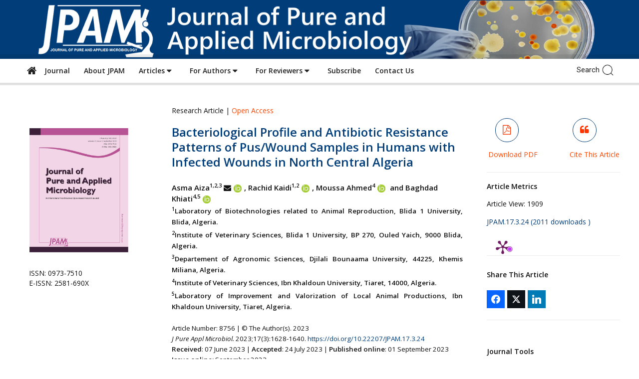

--- FILE ---
content_type: text/html; charset=UTF-8
request_url: https://microbiologyjournal.org/abstract-17-3-24/
body_size: 36921
content:
<!doctype html >
<!--[if IE 8]>    <html class="ie8" lang="en"> <![endif]-->
<!--[if IE 9]>    <html class="ie9" lang="en"> <![endif]-->
<!--[if gt IE 8]><!--> <html lang="en-US" prefix="og: http://ogp.me/ns# og: http://ogp.me/ns#"> <!--<![endif]-->
<head>
	
    <meta charset="UTF-8" />
    <meta name="viewport" content="width=device-width, initial-scale=1.0">
    <link rel="pingback" href="https://microbiologyjournal.org/xmlrpc.php" />
    <title>Bacteriological Profile and Antibiotic Resistance Patterns of Pus/Wound Samples in Humans with Infected Wounds in North Central Algeria - Journal of Pure and Applied Microbiology</title>
<meta name='robots' content='max-image-preview:large' />
	<style>img:is([sizes="auto" i], [sizes^="auto," i]) { contain-intrinsic-size: 3000px 1500px }</style>
	<meta name="dlm-version" content="5.1.2"><link rel="icon" type="image/png" href="https://www.microbiologyjournal.org/wp-content/uploads/2018/01/favicon.ico">
<!-- This site is optimized with the Yoast SEO Premium plugin v9.5 - https://yoast.com/wordpress/plugins/seo/ -->
<link rel="canonical" href="https://microbiologyjournal.org/abstract-17-3-24/" />
<meta property="og:locale" content="en_US" />
<meta property="og:type" content="article" />
<meta property="og:title" content="Bacteriological Profile and Antibiotic Resistance Patterns of Pus/Wound Samples in Humans with Infected Wounds in North Central Algeria" />
<meta property="og:url" content="https://microbiologyjournal.org/abstract-17-3-24/" />
<meta property="og:site_name" content="Journal of Pure and Applied Microbiology" />
<meta property="article:section" content="Abstract" />
<meta property="article:published_time" content="2023-09-04T15:00:56+05:30" />
<meta property="og:image" content="https://microbiologyjournal.org/wp-content/uploads/2023/09/JPAM-Cover-Sep-17323.png" />
<meta property="og:image:secure_url" content="https://microbiologyjournal.org/wp-content/uploads/2023/09/JPAM-Cover-Sep-17323.png" />
<meta name="twitter:card" content="summary_large_image" />
<meta name="twitter:title" content="Bacteriological Profile and Antibiotic Resistance Patterns of Pus/Wound Samples in Humans with Infected Wounds in North Central Algeria" />
<meta name="twitter:image" content="https://microbiologyjournal.org/wp-content/uploads/2023/09/JPAM-Cover-Sep-17323.png" />
<!-- / Yoast SEO Premium plugin. -->

<link rel='dns-prefetch' href='//static.addtoany.com' />
<link rel='dns-prefetch' href='//fonts.googleapis.com' />
<link rel='dns-prefetch' href='//use.fontawesome.com' />
<link rel="alternate" type="application/rss+xml" title="Journal of Pure and Applied Microbiology &raquo; Feed" href="https://microbiologyjournal.org/feed/" />
<link rel="alternate" type="application/rss+xml" title="Journal of Pure and Applied Microbiology &raquo; Comments Feed" href="https://microbiologyjournal.org/comments/feed/" />
<script type="text/javascript" id="wpp-js" src="https://microbiologyjournal.org/wp-content/plugins/wordpress-popular-posts/assets/js/wpp.min.js?ver=7.3.3" data-sampling="0" data-sampling-rate="100" data-api-url="https://microbiologyjournal.org/wp-json/wordpress-popular-posts" data-post-id="85732" data-token="4e7584aee4" data-lang="0" data-debug="0"></script>
<link rel="alternate" type="application/rss+xml" title="Journal of Pure and Applied Microbiology &raquo; Bacteriological Profile and Antibiotic Resistance Patterns of Pus/Wound Samples in Humans with Infected Wounds in North Central Algeria Comments Feed" href="https://microbiologyjournal.org/abstract-17-3-24/feed/" />
<script type="text/javascript">
/* <![CDATA[ */
window._wpemojiSettings = {"baseUrl":"https:\/\/s.w.org\/images\/core\/emoji\/16.0.1\/72x72\/","ext":".png","svgUrl":"https:\/\/s.w.org\/images\/core\/emoji\/16.0.1\/svg\/","svgExt":".svg","source":{"concatemoji":"https:\/\/microbiologyjournal.org\/wp-includes\/js\/wp-emoji-release.min.js?ver=6.8.3"}};
/*! This file is auto-generated */
!function(s,n){var o,i,e;function c(e){try{var t={supportTests:e,timestamp:(new Date).valueOf()};sessionStorage.setItem(o,JSON.stringify(t))}catch(e){}}function p(e,t,n){e.clearRect(0,0,e.canvas.width,e.canvas.height),e.fillText(t,0,0);var t=new Uint32Array(e.getImageData(0,0,e.canvas.width,e.canvas.height).data),a=(e.clearRect(0,0,e.canvas.width,e.canvas.height),e.fillText(n,0,0),new Uint32Array(e.getImageData(0,0,e.canvas.width,e.canvas.height).data));return t.every(function(e,t){return e===a[t]})}function u(e,t){e.clearRect(0,0,e.canvas.width,e.canvas.height),e.fillText(t,0,0);for(var n=e.getImageData(16,16,1,1),a=0;a<n.data.length;a++)if(0!==n.data[a])return!1;return!0}function f(e,t,n,a){switch(t){case"flag":return n(e,"\ud83c\udff3\ufe0f\u200d\u26a7\ufe0f","\ud83c\udff3\ufe0f\u200b\u26a7\ufe0f")?!1:!n(e,"\ud83c\udde8\ud83c\uddf6","\ud83c\udde8\u200b\ud83c\uddf6")&&!n(e,"\ud83c\udff4\udb40\udc67\udb40\udc62\udb40\udc65\udb40\udc6e\udb40\udc67\udb40\udc7f","\ud83c\udff4\u200b\udb40\udc67\u200b\udb40\udc62\u200b\udb40\udc65\u200b\udb40\udc6e\u200b\udb40\udc67\u200b\udb40\udc7f");case"emoji":return!a(e,"\ud83e\udedf")}return!1}function g(e,t,n,a){var r="undefined"!=typeof WorkerGlobalScope&&self instanceof WorkerGlobalScope?new OffscreenCanvas(300,150):s.createElement("canvas"),o=r.getContext("2d",{willReadFrequently:!0}),i=(o.textBaseline="top",o.font="600 32px Arial",{});return e.forEach(function(e){i[e]=t(o,e,n,a)}),i}function t(e){var t=s.createElement("script");t.src=e,t.defer=!0,s.head.appendChild(t)}"undefined"!=typeof Promise&&(o="wpEmojiSettingsSupports",i=["flag","emoji"],n.supports={everything:!0,everythingExceptFlag:!0},e=new Promise(function(e){s.addEventListener("DOMContentLoaded",e,{once:!0})}),new Promise(function(t){var n=function(){try{var e=JSON.parse(sessionStorage.getItem(o));if("object"==typeof e&&"number"==typeof e.timestamp&&(new Date).valueOf()<e.timestamp+604800&&"object"==typeof e.supportTests)return e.supportTests}catch(e){}return null}();if(!n){if("undefined"!=typeof Worker&&"undefined"!=typeof OffscreenCanvas&&"undefined"!=typeof URL&&URL.createObjectURL&&"undefined"!=typeof Blob)try{var e="postMessage("+g.toString()+"("+[JSON.stringify(i),f.toString(),p.toString(),u.toString()].join(",")+"));",a=new Blob([e],{type:"text/javascript"}),r=new Worker(URL.createObjectURL(a),{name:"wpTestEmojiSupports"});return void(r.onmessage=function(e){c(n=e.data),r.terminate(),t(n)})}catch(e){}c(n=g(i,f,p,u))}t(n)}).then(function(e){for(var t in e)n.supports[t]=e[t],n.supports.everything=n.supports.everything&&n.supports[t],"flag"!==t&&(n.supports.everythingExceptFlag=n.supports.everythingExceptFlag&&n.supports[t]);n.supports.everythingExceptFlag=n.supports.everythingExceptFlag&&!n.supports.flag,n.DOMReady=!1,n.readyCallback=function(){n.DOMReady=!0}}).then(function(){return e}).then(function(){var e;n.supports.everything||(n.readyCallback(),(e=n.source||{}).concatemoji?t(e.concatemoji):e.wpemoji&&e.twemoji&&(t(e.twemoji),t(e.wpemoji)))}))}((window,document),window._wpemojiSettings);
/* ]]> */
</script>
<link rel='stylesheet' id='simple_tooltips_style-css' href='https://microbiologyjournal.org/wp-content/plugins/simple-tooltips/zebra_tooltips.css?ver=6.8.3' type='text/css' media='all' />
<style id='wp-emoji-styles-inline-css' type='text/css'>

	img.wp-smiley, img.emoji {
		display: inline !important;
		border: none !important;
		box-shadow: none !important;
		height: 1em !important;
		width: 1em !important;
		margin: 0 0.07em !important;
		vertical-align: -0.1em !important;
		background: none !important;
		padding: 0 !important;
	}
</style>
<link rel='stylesheet' id='wp-block-library-css' href='https://microbiologyjournal.org/wp-includes/css/dist/block-library/style.min.css?ver=6.8.3' type='text/css' media='all' />
<style id='classic-theme-styles-inline-css' type='text/css'>
/*! This file is auto-generated */
.wp-block-button__link{color:#fff;background-color:#32373c;border-radius:9999px;box-shadow:none;text-decoration:none;padding:calc(.667em + 2px) calc(1.333em + 2px);font-size:1.125em}.wp-block-file__button{background:#32373c;color:#fff;text-decoration:none}
</style>
<style id='font-awesome-svg-styles-default-inline-css' type='text/css'>
.svg-inline--fa {
  display: inline-block;
  height: 1em;
  overflow: visible;
  vertical-align: -.125em;
}
</style>
<link rel='stylesheet' id='font-awesome-svg-styles-css' href='https://microbiologyjournal.org/wp-content/uploads/font-awesome/v5.8.1/css/svg-with-js.css' type='text/css' media='all' />
<style id='font-awesome-svg-styles-inline-css' type='text/css'>
   .wp-block-font-awesome-icon svg::before,
   .wp-rich-text-font-awesome-icon svg::before {content: unset;}
</style>
<style id='global-styles-inline-css' type='text/css'>
:root{--wp--preset--aspect-ratio--square: 1;--wp--preset--aspect-ratio--4-3: 4/3;--wp--preset--aspect-ratio--3-4: 3/4;--wp--preset--aspect-ratio--3-2: 3/2;--wp--preset--aspect-ratio--2-3: 2/3;--wp--preset--aspect-ratio--16-9: 16/9;--wp--preset--aspect-ratio--9-16: 9/16;--wp--preset--color--black: #000000;--wp--preset--color--cyan-bluish-gray: #abb8c3;--wp--preset--color--white: #ffffff;--wp--preset--color--pale-pink: #f78da7;--wp--preset--color--vivid-red: #cf2e2e;--wp--preset--color--luminous-vivid-orange: #ff6900;--wp--preset--color--luminous-vivid-amber: #fcb900;--wp--preset--color--light-green-cyan: #7bdcb5;--wp--preset--color--vivid-green-cyan: #00d084;--wp--preset--color--pale-cyan-blue: #8ed1fc;--wp--preset--color--vivid-cyan-blue: #0693e3;--wp--preset--color--vivid-purple: #9b51e0;--wp--preset--gradient--vivid-cyan-blue-to-vivid-purple: linear-gradient(135deg,rgba(6,147,227,1) 0%,rgb(155,81,224) 100%);--wp--preset--gradient--light-green-cyan-to-vivid-green-cyan: linear-gradient(135deg,rgb(122,220,180) 0%,rgb(0,208,130) 100%);--wp--preset--gradient--luminous-vivid-amber-to-luminous-vivid-orange: linear-gradient(135deg,rgba(252,185,0,1) 0%,rgba(255,105,0,1) 100%);--wp--preset--gradient--luminous-vivid-orange-to-vivid-red: linear-gradient(135deg,rgba(255,105,0,1) 0%,rgb(207,46,46) 100%);--wp--preset--gradient--very-light-gray-to-cyan-bluish-gray: linear-gradient(135deg,rgb(238,238,238) 0%,rgb(169,184,195) 100%);--wp--preset--gradient--cool-to-warm-spectrum: linear-gradient(135deg,rgb(74,234,220) 0%,rgb(151,120,209) 20%,rgb(207,42,186) 40%,rgb(238,44,130) 60%,rgb(251,105,98) 80%,rgb(254,248,76) 100%);--wp--preset--gradient--blush-light-purple: linear-gradient(135deg,rgb(255,206,236) 0%,rgb(152,150,240) 100%);--wp--preset--gradient--blush-bordeaux: linear-gradient(135deg,rgb(254,205,165) 0%,rgb(254,45,45) 50%,rgb(107,0,62) 100%);--wp--preset--gradient--luminous-dusk: linear-gradient(135deg,rgb(255,203,112) 0%,rgb(199,81,192) 50%,rgb(65,88,208) 100%);--wp--preset--gradient--pale-ocean: linear-gradient(135deg,rgb(255,245,203) 0%,rgb(182,227,212) 50%,rgb(51,167,181) 100%);--wp--preset--gradient--electric-grass: linear-gradient(135deg,rgb(202,248,128) 0%,rgb(113,206,126) 100%);--wp--preset--gradient--midnight: linear-gradient(135deg,rgb(2,3,129) 0%,rgb(40,116,252) 100%);--wp--preset--font-size--small: 11px;--wp--preset--font-size--medium: 20px;--wp--preset--font-size--large: 32px;--wp--preset--font-size--x-large: 42px;--wp--preset--font-size--regular: 15px;--wp--preset--font-size--larger: 50px;--wp--preset--spacing--20: 0.44rem;--wp--preset--spacing--30: 0.67rem;--wp--preset--spacing--40: 1rem;--wp--preset--spacing--50: 1.5rem;--wp--preset--spacing--60: 2.25rem;--wp--preset--spacing--70: 3.38rem;--wp--preset--spacing--80: 5.06rem;--wp--preset--shadow--natural: 6px 6px 9px rgba(0, 0, 0, 0.2);--wp--preset--shadow--deep: 12px 12px 50px rgba(0, 0, 0, 0.4);--wp--preset--shadow--sharp: 6px 6px 0px rgba(0, 0, 0, 0.2);--wp--preset--shadow--outlined: 6px 6px 0px -3px rgba(255, 255, 255, 1), 6px 6px rgba(0, 0, 0, 1);--wp--preset--shadow--crisp: 6px 6px 0px rgba(0, 0, 0, 1);}:where(.is-layout-flex){gap: 0.5em;}:where(.is-layout-grid){gap: 0.5em;}body .is-layout-flex{display: flex;}.is-layout-flex{flex-wrap: wrap;align-items: center;}.is-layout-flex > :is(*, div){margin: 0;}body .is-layout-grid{display: grid;}.is-layout-grid > :is(*, div){margin: 0;}:where(.wp-block-columns.is-layout-flex){gap: 2em;}:where(.wp-block-columns.is-layout-grid){gap: 2em;}:where(.wp-block-post-template.is-layout-flex){gap: 1.25em;}:where(.wp-block-post-template.is-layout-grid){gap: 1.25em;}.has-black-color{color: var(--wp--preset--color--black) !important;}.has-cyan-bluish-gray-color{color: var(--wp--preset--color--cyan-bluish-gray) !important;}.has-white-color{color: var(--wp--preset--color--white) !important;}.has-pale-pink-color{color: var(--wp--preset--color--pale-pink) !important;}.has-vivid-red-color{color: var(--wp--preset--color--vivid-red) !important;}.has-luminous-vivid-orange-color{color: var(--wp--preset--color--luminous-vivid-orange) !important;}.has-luminous-vivid-amber-color{color: var(--wp--preset--color--luminous-vivid-amber) !important;}.has-light-green-cyan-color{color: var(--wp--preset--color--light-green-cyan) !important;}.has-vivid-green-cyan-color{color: var(--wp--preset--color--vivid-green-cyan) !important;}.has-pale-cyan-blue-color{color: var(--wp--preset--color--pale-cyan-blue) !important;}.has-vivid-cyan-blue-color{color: var(--wp--preset--color--vivid-cyan-blue) !important;}.has-vivid-purple-color{color: var(--wp--preset--color--vivid-purple) !important;}.has-black-background-color{background-color: var(--wp--preset--color--black) !important;}.has-cyan-bluish-gray-background-color{background-color: var(--wp--preset--color--cyan-bluish-gray) !important;}.has-white-background-color{background-color: var(--wp--preset--color--white) !important;}.has-pale-pink-background-color{background-color: var(--wp--preset--color--pale-pink) !important;}.has-vivid-red-background-color{background-color: var(--wp--preset--color--vivid-red) !important;}.has-luminous-vivid-orange-background-color{background-color: var(--wp--preset--color--luminous-vivid-orange) !important;}.has-luminous-vivid-amber-background-color{background-color: var(--wp--preset--color--luminous-vivid-amber) !important;}.has-light-green-cyan-background-color{background-color: var(--wp--preset--color--light-green-cyan) !important;}.has-vivid-green-cyan-background-color{background-color: var(--wp--preset--color--vivid-green-cyan) !important;}.has-pale-cyan-blue-background-color{background-color: var(--wp--preset--color--pale-cyan-blue) !important;}.has-vivid-cyan-blue-background-color{background-color: var(--wp--preset--color--vivid-cyan-blue) !important;}.has-vivid-purple-background-color{background-color: var(--wp--preset--color--vivid-purple) !important;}.has-black-border-color{border-color: var(--wp--preset--color--black) !important;}.has-cyan-bluish-gray-border-color{border-color: var(--wp--preset--color--cyan-bluish-gray) !important;}.has-white-border-color{border-color: var(--wp--preset--color--white) !important;}.has-pale-pink-border-color{border-color: var(--wp--preset--color--pale-pink) !important;}.has-vivid-red-border-color{border-color: var(--wp--preset--color--vivid-red) !important;}.has-luminous-vivid-orange-border-color{border-color: var(--wp--preset--color--luminous-vivid-orange) !important;}.has-luminous-vivid-amber-border-color{border-color: var(--wp--preset--color--luminous-vivid-amber) !important;}.has-light-green-cyan-border-color{border-color: var(--wp--preset--color--light-green-cyan) !important;}.has-vivid-green-cyan-border-color{border-color: var(--wp--preset--color--vivid-green-cyan) !important;}.has-pale-cyan-blue-border-color{border-color: var(--wp--preset--color--pale-cyan-blue) !important;}.has-vivid-cyan-blue-border-color{border-color: var(--wp--preset--color--vivid-cyan-blue) !important;}.has-vivid-purple-border-color{border-color: var(--wp--preset--color--vivid-purple) !important;}.has-vivid-cyan-blue-to-vivid-purple-gradient-background{background: var(--wp--preset--gradient--vivid-cyan-blue-to-vivid-purple) !important;}.has-light-green-cyan-to-vivid-green-cyan-gradient-background{background: var(--wp--preset--gradient--light-green-cyan-to-vivid-green-cyan) !important;}.has-luminous-vivid-amber-to-luminous-vivid-orange-gradient-background{background: var(--wp--preset--gradient--luminous-vivid-amber-to-luminous-vivid-orange) !important;}.has-luminous-vivid-orange-to-vivid-red-gradient-background{background: var(--wp--preset--gradient--luminous-vivid-orange-to-vivid-red) !important;}.has-very-light-gray-to-cyan-bluish-gray-gradient-background{background: var(--wp--preset--gradient--very-light-gray-to-cyan-bluish-gray) !important;}.has-cool-to-warm-spectrum-gradient-background{background: var(--wp--preset--gradient--cool-to-warm-spectrum) !important;}.has-blush-light-purple-gradient-background{background: var(--wp--preset--gradient--blush-light-purple) !important;}.has-blush-bordeaux-gradient-background{background: var(--wp--preset--gradient--blush-bordeaux) !important;}.has-luminous-dusk-gradient-background{background: var(--wp--preset--gradient--luminous-dusk) !important;}.has-pale-ocean-gradient-background{background: var(--wp--preset--gradient--pale-ocean) !important;}.has-electric-grass-gradient-background{background: var(--wp--preset--gradient--electric-grass) !important;}.has-midnight-gradient-background{background: var(--wp--preset--gradient--midnight) !important;}.has-small-font-size{font-size: var(--wp--preset--font-size--small) !important;}.has-medium-font-size{font-size: var(--wp--preset--font-size--medium) !important;}.has-large-font-size{font-size: var(--wp--preset--font-size--large) !important;}.has-x-large-font-size{font-size: var(--wp--preset--font-size--x-large) !important;}
:where(.wp-block-post-template.is-layout-flex){gap: 1.25em;}:where(.wp-block-post-template.is-layout-grid){gap: 1.25em;}
:where(.wp-block-columns.is-layout-flex){gap: 2em;}:where(.wp-block-columns.is-layout-grid){gap: 2em;}
:root :where(.wp-block-pullquote){font-size: 1.5em;line-height: 1.6;}
</style>
<link rel='stylesheet' id='dashicons-css' href='https://microbiologyjournal.org/wp-includes/css/dashicons.min.css?ver=6.8.3' type='text/css' media='all' />
<link rel='stylesheet' id='admin-bar-css' href='https://microbiologyjournal.org/wp-includes/css/admin-bar.min.css?ver=6.8.3' type='text/css' media='all' />
<style id='admin-bar-inline-css' type='text/css'>

    /* Hide CanvasJS credits for P404 charts specifically */
    #p404RedirectChart .canvasjs-chart-credit {
        display: none !important;
    }
    
    #p404RedirectChart canvas {
        border-radius: 6px;
    }

    .p404-redirect-adminbar-weekly-title {
        font-weight: bold;
        font-size: 14px;
        color: #fff;
        margin-bottom: 6px;
    }

    #wpadminbar #wp-admin-bar-p404_free_top_button .ab-icon:before {
        content: "\f103";
        color: #dc3545;
        top: 3px;
    }
    
    #wp-admin-bar-p404_free_top_button .ab-item {
        min-width: 80px !important;
        padding: 0px !important;
    }
    
    /* Ensure proper positioning and z-index for P404 dropdown */
    .p404-redirect-adminbar-dropdown-wrap { 
        min-width: 0; 
        padding: 0;
        position: static !important;
    }
    
    #wpadminbar #wp-admin-bar-p404_free_top_button_dropdown {
        position: static !important;
    }
    
    #wpadminbar #wp-admin-bar-p404_free_top_button_dropdown .ab-item {
        padding: 0 !important;
        margin: 0 !important;
    }
    
    .p404-redirect-dropdown-container {
        min-width: 340px;
        padding: 18px 18px 12px 18px;
        background: #23282d !important;
        color: #fff;
        border-radius: 12px;
        box-shadow: 0 8px 32px rgba(0,0,0,0.25);
        margin-top: 10px;
        position: relative !important;
        z-index: 999999 !important;
        display: block !important;
        border: 1px solid #444;
    }
    
    /* Ensure P404 dropdown appears on hover */
    #wpadminbar #wp-admin-bar-p404_free_top_button .p404-redirect-dropdown-container { 
        display: none !important;
    }
    
    #wpadminbar #wp-admin-bar-p404_free_top_button:hover .p404-redirect-dropdown-container { 
        display: block !important;
    }
    
    #wpadminbar #wp-admin-bar-p404_free_top_button:hover #wp-admin-bar-p404_free_top_button_dropdown .p404-redirect-dropdown-container {
        display: block !important;
    }
    
    .p404-redirect-card {
        background: #2c3338;
        border-radius: 8px;
        padding: 18px 18px 12px 18px;
        box-shadow: 0 2px 8px rgba(0,0,0,0.07);
        display: flex;
        flex-direction: column;
        align-items: flex-start;
        border: 1px solid #444;
    }
    
    .p404-redirect-btn {
        display: inline-block;
        background: #dc3545;
        color: #fff !important;
        font-weight: bold;
        padding: 5px 22px;
        border-radius: 8px;
        text-decoration: none;
        font-size: 17px;
        transition: background 0.2s, box-shadow 0.2s;
        margin-top: 8px;
        box-shadow: 0 2px 8px rgba(220,53,69,0.15);
        text-align: center;
        line-height: 1.6;
    }
    
    .p404-redirect-btn:hover {
        background: #c82333;
        color: #fff !important;
        box-shadow: 0 4px 16px rgba(220,53,69,0.25);
    }
    
    /* Prevent conflicts with other admin bar dropdowns */
    #wpadminbar .ab-top-menu > li:hover > .ab-item,
    #wpadminbar .ab-top-menu > li.hover > .ab-item {
        z-index: auto;
    }
    
    #wpadminbar #wp-admin-bar-p404_free_top_button:hover > .ab-item {
        z-index: 999998 !important;
    }
    
</style>
<link rel='stylesheet' id='post_hit_counter-frontend-css' href='https://microbiologyjournal.org/wp-content/plugins/post-hit-counter/assets/css/frontend.css?ver=1.3.2' type='text/css' media='all' />
<link rel='stylesheet' id='ultimate-post-list-pro-public-style-css' href='https://microbiologyjournal.org/wp-content/plugins/ultimate-post-list-pro/public/css/ultimate-post-list-pro-public.css?ver=11.2.0' type='text/css' media='all' />
<link rel='stylesheet' id='SFSImainCss-css' href='https://microbiologyjournal.org/wp-content/plugins/ultimate-social-media-icons/css/sfsi-style.css?ver=2.9.5' type='text/css' media='all' />
<link rel='stylesheet' id='wordpress-popular-posts-css-css' href='https://microbiologyjournal.org/wp-content/plugins/wordpress-popular-posts/assets/css/wpp.css?ver=7.3.3' type='text/css' media='all' />
<link rel='stylesheet' id='td-plugin-newsletter-css' href='https://microbiologyjournal.org/wp-content/plugins/td-newsletter/style.css?ver=9.7.2' type='text/css' media='all' />
<link rel='stylesheet' id='td-plugin-multi-purpose-css' href='https://microbiologyjournal.org/wp-content/plugins/td-composer/td-multi-purpose/style.css?ver=87aa69b3a2aab340715eee6578a06159' type='text/css' media='all' />
<link rel='stylesheet' id='google-fonts-style-css' href='https://fonts.googleapis.com/css?family=Open+Sans%3A300italic%2C400%2C400italic%2C600%2C600italic%2C700%2C100%2C100italic%2C200%2C200italic%2C300%2C500%2C500italic%2C700italic%2C800%2C800italic%2C900%2C900italic%7CRoboto%3A300%2C400%2C400italic%2C500%2C500italic%2C700%2C900%2C100%2C100italic%2C200%2C200italic%2C300italic%2C600%2C600italic%2C700italic%2C800%2C800italic%2C900italic&#038;ver=9.7.2' type='text/css' media='all' />
<link rel='stylesheet' id='font-awesome-official-css' href='https://use.fontawesome.com/releases/v5.8.1/css/all.css' type='text/css' media='all' integrity="sha384-50oBUHEmvpQ+1lW4y57PTFmhCaXp0ML5d60M1M7uH2+nqUivzIebhndOJK28anvf" crossorigin="anonymous" />
<link rel='stylesheet' id='post_hit_counter-widget-css' href='https://microbiologyjournal.org/wp-content/plugins/post-hit-counter/assets/css/widget.css?ver=1.3.2' type='text/css' media='all' />
<link rel='stylesheet' id='simple-social-icons-font-css' href='https://microbiologyjournal.org/wp-content/plugins/simple-social-icons/css/style.css?ver=3.0.2' type='text/css' media='all' />
<link rel='stylesheet' id='newsletter-css' href='https://microbiologyjournal.org/wp-content/plugins/newsletter/style.css?ver=8.9.9' type='text/css' media='all' />
<link rel='stylesheet' id='subscribe-forms-css-css' href='https://microbiologyjournal.org/wp-content/plugins/easy-social-share-buttons3/assets/modules/subscribe-forms.min.css?ver=10.6' type='text/css' media='all' />
<link rel='stylesheet' id='click2tweet-css-css' href='https://microbiologyjournal.org/wp-content/plugins/easy-social-share-buttons3/assets/modules/click-to-tweet.min.css?ver=10.6' type='text/css' media='all' />
<link rel='stylesheet' id='easy-social-share-buttons-css' href='https://microbiologyjournal.org/wp-content/plugins/easy-social-share-buttons3/assets/css/easy-social-share-buttons.min.css?ver=10.6' type='text/css' media='all' />
<style id='easy-social-share-buttons-inline-css' type='text/css'>
.essb_links .essb_link_mastodon { --essb-network: #6364ff;}
</style>
<link rel='stylesheet' id='js_composer_front-css' href='https://microbiologyjournal.org/wp-content/plugins/js_composer/assets/css/js_composer.min.css?ver=5.7' type='text/css' media='all' />
<link rel='stylesheet' id='addtoany-css' href='https://microbiologyjournal.org/wp-content/plugins/add-to-any/addtoany.min.css?ver=1.16' type='text/css' media='all' />
<link rel='stylesheet' id='bsf-Defaults-css' href='https://microbiologyjournal.org/wp-content/uploads/smile_fonts/Defaults/Defaults.css?ver=6.8.3' type='text/css' media='all' />
<link rel='stylesheet' id='ultimate-style-css' href='https://microbiologyjournal.org/wp-content/plugins/Ultimate_VC_Addons/assets/min-css/style.min.css?ver=3.19.0' type='text/css' media='all' />
<link rel='stylesheet' id='ultimate-animate-css' href='https://microbiologyjournal.org/wp-content/plugins/Ultimate_VC_Addons/assets/min-css/animate.min.css?ver=3.19.0' type='text/css' media='all' />
<link rel='stylesheet' id='ultimate-modal-css' href='https://microbiologyjournal.org/wp-content/plugins/Ultimate_VC_Addons/assets/min-css/modal.min.css?ver=3.19.0' type='text/css' media='all' />
<link rel='stylesheet' id='mpc-massive-style-css' href='https://microbiologyjournal.org/wp-content/plugins/mpc-massive/assets/css/mpc-styles.css?ver=2.4.6.1' type='text/css' media='all' />
<link rel='stylesheet' id='td-theme-css' href='https://microbiologyjournal.org/wp-content/themes/Newspaper/style.css?ver=9.7.2' type='text/css' media='all' />
<style id='td-theme-inline-css' type='text/css'>
    
        @media (max-width: 767px) {
            .td-header-desktop-wrap {
                display: none;
            }
        }
        @media (min-width: 767px) {
            .td-header-mobile-wrap {
                display: none;
            }
        }
    
	
</style>
<link rel='stylesheet' id='td-legacy-framework-front-style-css' href='https://microbiologyjournal.org/wp-content/plugins/td-composer/legacy/Newspaper/assets/css/td_legacy_main.css?ver=87aa69b3a2aab340715eee6578a06159' type='text/css' media='all' />
<link rel='stylesheet' id='td-theme-demo-style-css' href='https://microbiologyjournal.org/wp-content/themes/Newspaper/includes/demos/magazine/demo_style.css?ver=9.7.2' type='text/css' media='all' />
<link rel='stylesheet' id='tdb_front_style-css' href='https://microbiologyjournal.org/wp-content/plugins/td-cloud-library/assets/css/tdb_less_front.css?ver=96be9388232cf6f1e9ad7a3c9f4e9872' type='text/css' media='all' />
<link rel='stylesheet' id='font-awesome-official-v4shim-css' href='https://use.fontawesome.com/releases/v5.8.1/css/v4-shims.css' type='text/css' media='all' integrity="sha384-knhdgIEP1JBPHETtXGyUk1FXV22kd1ZAN8yyExweAKAfztV5+kSBjUff4pHDG38c" crossorigin="anonymous" />
<style id='font-awesome-official-v4shim-inline-css' type='text/css'>
@font-face {
font-family: "FontAwesome";
font-display: block;
src: url("https://use.fontawesome.com/releases/v5.8.1/webfonts/fa-brands-400.eot"),
		url("https://use.fontawesome.com/releases/v5.8.1/webfonts/fa-brands-400.eot?#iefix") format("embedded-opentype"),
		url("https://use.fontawesome.com/releases/v5.8.1/webfonts/fa-brands-400.woff2") format("woff2"),
		url("https://use.fontawesome.com/releases/v5.8.1/webfonts/fa-brands-400.woff") format("woff"),
		url("https://use.fontawesome.com/releases/v5.8.1/webfonts/fa-brands-400.ttf") format("truetype"),
		url("https://use.fontawesome.com/releases/v5.8.1/webfonts/fa-brands-400.svg#fontawesome") format("svg");
}

@font-face {
font-family: "FontAwesome";
font-display: block;
src: url("https://use.fontawesome.com/releases/v5.8.1/webfonts/fa-solid-900.eot"),
		url("https://use.fontawesome.com/releases/v5.8.1/webfonts/fa-solid-900.eot?#iefix") format("embedded-opentype"),
		url("https://use.fontawesome.com/releases/v5.8.1/webfonts/fa-solid-900.woff2") format("woff2"),
		url("https://use.fontawesome.com/releases/v5.8.1/webfonts/fa-solid-900.woff") format("woff"),
		url("https://use.fontawesome.com/releases/v5.8.1/webfonts/fa-solid-900.ttf") format("truetype"),
		url("https://use.fontawesome.com/releases/v5.8.1/webfonts/fa-solid-900.svg#fontawesome") format("svg");
}

@font-face {
font-family: "FontAwesome";
font-display: block;
src: url("https://use.fontawesome.com/releases/v5.8.1/webfonts/fa-regular-400.eot"),
		url("https://use.fontawesome.com/releases/v5.8.1/webfonts/fa-regular-400.eot?#iefix") format("embedded-opentype"),
		url("https://use.fontawesome.com/releases/v5.8.1/webfonts/fa-regular-400.woff2") format("woff2"),
		url("https://use.fontawesome.com/releases/v5.8.1/webfonts/fa-regular-400.woff") format("woff"),
		url("https://use.fontawesome.com/releases/v5.8.1/webfonts/fa-regular-400.ttf") format("truetype"),
		url("https://use.fontawesome.com/releases/v5.8.1/webfonts/fa-regular-400.svg#fontawesome") format("svg");
unicode-range: U+F004-F005,U+F007,U+F017,U+F022,U+F024,U+F02E,U+F03E,U+F044,U+F057-F059,U+F06E,U+F070,U+F075,U+F07B-F07C,U+F080,U+F086,U+F089,U+F094,U+F09D,U+F0A0,U+F0A4-F0A7,U+F0C5,U+F0C7-F0C8,U+F0E0,U+F0EB,U+F0F3,U+F0F8,U+F0FE,U+F111,U+F118-F11A,U+F11C,U+F133,U+F144,U+F146,U+F14A,U+F14D-F14E,U+F150-F152,U+F15B-F15C,U+F164-F165,U+F185-F186,U+F191-F192,U+F1AD,U+F1C1-F1C9,U+F1CD,U+F1D8,U+F1E3,U+F1EA,U+F1F6,U+F1F9,U+F20A,U+F247-F249,U+F24D,U+F254-F25B,U+F25D,U+F267,U+F271-F274,U+F279,U+F28B,U+F28D,U+F2B5-F2B6,U+F2B9,U+F2BB,U+F2BD,U+F2C1-F2C2,U+F2D0,U+F2D2,U+F2DC,U+F2ED,U+F328,U+F358-F35B,U+F3A5,U+F3D1,U+F410,U+F4AD;
}
</style>
<script type="text/javascript" src="https://microbiologyjournal.org/wp-content/plugins/continuous-announcement-scroller/continuous-announcement-scroller.js?ver=6.8.3" id="continuous-announcement-scroller-js"></script>
<script type="text/javascript" src="https://microbiologyjournal.org/wp-includes/js/jquery/jquery.min.js?ver=3.7.1" id="jquery-core-js"></script>
<script type="text/javascript" src="https://microbiologyjournal.org/wp-includes/js/jquery/jquery-migrate.min.js?ver=3.4.1" id="jquery-migrate-js"></script>
<script type="text/javascript" id="addtoany-core-js-before">
/* <![CDATA[ */
window.a2a_config=window.a2a_config||{};a2a_config.callbacks=[];a2a_config.overlays=[];a2a_config.templates={};
/* ]]> */
</script>
<script type="text/javascript" defer src="https://static.addtoany.com/menu/page.js" id="addtoany-core-js"></script>
<script type="text/javascript" defer src="https://microbiologyjournal.org/wp-content/plugins/add-to-any/addtoany.min.js?ver=1.1" id="addtoany-jquery-js"></script>
<script type="text/javascript" id="ultimate-post-list-pro-js-extra">
/* <![CDATA[ */
var uplp_vars = {"uplp_nonce":"c8139f15d2","ajaxurl":"https:\/\/microbiologyjournal.org\/wp-admin\/admin-ajax.php"};
/* ]]> */
</script>
<script type="text/javascript" src="https://microbiologyjournal.org/wp-content/plugins/ultimate-post-list-pro/public/js/ultimate-post-list-pro-public.js?ver=11.2.0" id="ultimate-post-list-pro-js"></script>
<script type="text/javascript" src="https://microbiologyjournal.org/wp-content/plugins/Ultimate_VC_Addons/assets/min-js/ultimate-params.min.js?ver=3.19.0" id="ultimate-vc-params-js"></script>
<script type="text/javascript" src="https://microbiologyjournal.org/wp-content/plugins/Ultimate_VC_Addons/assets/min-js/modernizr-custom.min.js?ver=3.19.0" id="ultimate-modernizr-js"></script>
<script type="text/javascript" src="https://microbiologyjournal.org/wp-content/plugins/Ultimate_VC_Addons/assets/min-js/modal-all.min.js?ver=3.19.0" id="ultimate-modal-all-js"></script>
<script id="essb-inline-js"></script><link rel="https://api.w.org/" href="https://microbiologyjournal.org/wp-json/" /><link rel="alternate" title="JSON" type="application/json" href="https://microbiologyjournal.org/wp-json/wp/v2/posts/85732" /><link rel="EditURI" type="application/rsd+xml" title="RSD" href="https://microbiologyjournal.org/xmlrpc.php?rsd" />
<meta name="generator" content="WordPress 6.8.3" />
<link rel='shortlink' href='https://microbiologyjournal.org/?p=85732' />
<link rel="alternate" title="oEmbed (JSON)" type="application/json+oembed" href="https://microbiologyjournal.org/wp-json/oembed/1.0/embed?url=https%3A%2F%2Fmicrobiologyjournal.org%2Fabstract-17-3-24%2F" />
<link rel="alternate" title="oEmbed (XML)" type="text/xml+oembed" href="https://microbiologyjournal.org/wp-json/oembed/1.0/embed?url=https%3A%2F%2Fmicrobiologyjournal.org%2Fabstract-17-3-24%2F&#038;format=xml" />
<!-- start Simple Custom CSS and JS -->
<style type="text/css">
/* Add your CSS code here.

For example:
.example {
    color: red;
}

For brushing up on your CSS knowledge, check out http://www.w3schools.com/css/css_syntax.asp

End of comment */ 

</style>
<!-- end Simple Custom CSS and JS -->
<!-- start Simple Custom CSS and JS -->
<script type="text/javascript">
/* Default comment here */ 
</script>
<!-- end Simple Custom CSS and JS -->
	<link rel="preconnect" href="https://fonts.googleapis.com">
	<link rel="preconnect" href="https://fonts.gstatic.com">
	<link href='https://fonts.googleapis.com/css2?display=swap&family=Open+Sans:wght@300' rel='stylesheet'>
		<!-- GA Google Analytics @ https://m0n.co/ga -->
		<script>
			(function(i,s,o,g,r,a,m){i['GoogleAnalyticsObject']=r;i[r]=i[r]||function(){
			(i[r].q=i[r].q||[]).push(arguments)},i[r].l=1*new Date();a=s.createElement(o),
			m=s.getElementsByTagName(o)[0];a.async=1;a.src=g;m.parentNode.insertBefore(a,m)
			})(window,document,'script','https://www.google-analytics.com/analytics.js','ga');
			ga('create', 'UA-138582850-1', 'auto');
			ga('send', 'pageview');
		</script>

	<meta name="follow.[base64]" content="lvtmp5lB0uEZ4EXYv9Wp"/>            <style id="wpp-loading-animation-styles">@-webkit-keyframes bgslide{from{background-position-x:0}to{background-position-x:-200%}}@keyframes bgslide{from{background-position-x:0}to{background-position-x:-200%}}.wpp-widget-block-placeholder,.wpp-shortcode-placeholder{margin:0 auto;width:60px;height:3px;background:#dd3737;background:linear-gradient(90deg,#dd3737 0%,#571313 10%,#dd3737 100%);background-size:200% auto;border-radius:3px;-webkit-animation:bgslide 1s infinite linear;animation:bgslide 1s infinite linear}</style>
            <!--[if lt IE 9]><script src="https://cdnjs.cloudflare.com/ajax/libs/html5shiv/3.7.3/html5shiv.js"></script><![endif]-->
        <script>
        window.tdb_globals = {"wpRestNonce":"4e7584aee4","wpRestUrl":"https:\/\/microbiologyjournal.org\/wp-json\/","permalinkStructure":"\/%postname%\/","isAjax":false,"isAdminBarShowing":false,"autoloadScrollPercent":50,"origPostEditUrl":null};
    </script>
    			<script>
				window.tdwGlobal = {"adminUrl":"https:\/\/microbiologyjournal.org\/wp-admin\/","wpRestNonce":"4e7584aee4","wpRestUrl":"https:\/\/microbiologyjournal.org\/wp-json\/","permalinkStructure":"\/%postname%\/"};
			</script>
			
<script type="text/javascript">var essb_settings = {"ajax_url":"https:\/\/microbiologyjournal.org\/wp-admin\/admin-ajax.php","essb3_nonce":"63c7e3c0ea","essb3_plugin_url":"https:\/\/microbiologyjournal.org\/wp-content\/plugins\/easy-social-share-buttons3","essb3_stats":false,"essb3_ga":false,"essb3_ga_ntg":false,"blog_url":"https:\/\/microbiologyjournal.org\/","post_id":"85732"};</script><meta name="generator" content="Powered by WPBakery Page Builder - drag and drop page builder for WordPress."/>
<!--[if lte IE 9]><link rel="stylesheet" type="text/css" href="https://microbiologyjournal.org/wp-content/plugins/js_composer/assets/css/vc_lte_ie9.min.css" media="screen"><![endif]-->
<!-- JS generated by theme -->

<script>
    
    

	    var tdBlocksArray = []; //here we store all the items for the current page

	    //td_block class - each ajax block uses a object of this class for requests
	    function tdBlock() {
		    this.id = '';
		    this.block_type = 1; //block type id (1-234 etc)
		    this.atts = '';
		    this.td_column_number = '';
		    this.td_current_page = 1; //
		    this.post_count = 0; //from wp
		    this.found_posts = 0; //from wp
		    this.max_num_pages = 0; //from wp
		    this.td_filter_value = ''; //current live filter value
		    this.is_ajax_running = false;
		    this.td_user_action = ''; // load more or infinite loader (used by the animation)
		    this.header_color = '';
		    this.ajax_pagination_infinite_stop = ''; //show load more at page x
	    }


        // td_js_generator - mini detector
        (function(){
            var htmlTag = document.getElementsByTagName("html")[0];

	        if ( navigator.userAgent.indexOf("MSIE 10.0") > -1 ) {
                htmlTag.className += ' ie10';
            }

            if ( !!navigator.userAgent.match(/Trident.*rv\:11\./) ) {
                htmlTag.className += ' ie11';
            }

	        if ( navigator.userAgent.indexOf("Edge") > -1 ) {
                htmlTag.className += ' ieEdge';
            }

            if ( /(iPad|iPhone|iPod)/g.test(navigator.userAgent) ) {
                htmlTag.className += ' td-md-is-ios';
            }

            var user_agent = navigator.userAgent.toLowerCase();
            if ( user_agent.indexOf("android") > -1 ) {
                htmlTag.className += ' td-md-is-android';
            }

            if ( -1 !== navigator.userAgent.indexOf('Mac OS X')  ) {
                htmlTag.className += ' td-md-is-os-x';
            }

            if ( /chrom(e|ium)/.test(navigator.userAgent.toLowerCase()) ) {
               htmlTag.className += ' td-md-is-chrome';
            }

            if ( -1 !== navigator.userAgent.indexOf('Firefox') ) {
                htmlTag.className += ' td-md-is-firefox';
            }

            if ( -1 !== navigator.userAgent.indexOf('Safari') && -1 === navigator.userAgent.indexOf('Chrome') ) {
                htmlTag.className += ' td-md-is-safari';
            }

            if( -1 !== navigator.userAgent.indexOf('IEMobile') ){
                htmlTag.className += ' td-md-is-iemobile';
            }

        })();




        var tdLocalCache = {};

        ( function () {
            "use strict";

            tdLocalCache = {
                data: {},
                remove: function (resource_id) {
                    delete tdLocalCache.data[resource_id];
                },
                exist: function (resource_id) {
                    return tdLocalCache.data.hasOwnProperty(resource_id) && tdLocalCache.data[resource_id] !== null;
                },
                get: function (resource_id) {
                    return tdLocalCache.data[resource_id];
                },
                set: function (resource_id, cachedData) {
                    tdLocalCache.remove(resource_id);
                    tdLocalCache.data[resource_id] = cachedData;
                }
            };
        })();

    
    
var td_viewport_interval_list=[{"limitBottom":767,"sidebarWidth":228},{"limitBottom":1018,"sidebarWidth":300},{"limitBottom":1140,"sidebarWidth":324}];
var tds_general_modal_image="yes";
var tdc_is_installed="yes";
var td_ajax_url="https:\/\/microbiologyjournal.org\/wp-admin\/admin-ajax.php?td_theme_name=Newspaper&v=9.7.2";
var td_get_template_directory_uri="https:\/\/microbiologyjournal.org\/wp-content\/themes\/Newspaper";
var tds_snap_menu="snap";
var tds_logo_on_sticky="";
var tds_header_style="";
var td_please_wait="Please wait...";
var td_email_user_pass_incorrect="User or password incorrect!";
var td_email_user_incorrect="Email or username incorrect!";
var td_email_incorrect="Email incorrect!";
var tds_more_articles_on_post_enable="";
var tds_more_articles_on_post_time_to_wait="";
var tds_more_articles_on_post_pages_distance_from_top=0;
var tds_theme_color_site_wide="#003d79";
var tds_smart_sidebar="enabled";
var tdThemeName="Newspaper";
var td_magnific_popup_translation_tPrev="Previous (Left arrow key)";
var td_magnific_popup_translation_tNext="Next (Right arrow key)";
var td_magnific_popup_translation_tCounter="%curr% of %total%";
var td_magnific_popup_translation_ajax_tError="The content from %url% could not be loaded.";
var td_magnific_popup_translation_image_tError="The image #%curr% could not be loaded.";
var tdBlockNonce="183966dce7";
var tdDateNamesI18n={"month_names":["January","February","March","April","May","June","July","August","September","October","November","December"],"month_names_short":["Jan","Feb","Mar","Apr","May","Jun","Jul","Aug","Sep","Oct","Nov","Dec"],"day_names":["Sunday","Monday","Tuesday","Wednesday","Thursday","Friday","Saturday"],"day_names_short":["Sun","Mon","Tue","Wed","Thu","Fri","Sat"]};
var td_ad_background_click_link="";
var td_ad_background_click_target="";
</script>

<!-- Google tag (gtag.js) -->
<script async src="https://www.googletagmanager.com/gtag/js?id=G-K56RBQ57NC"></script>
<script>
  window.dataLayer = window.dataLayer || [];
  function gtag(){dataLayer.push(arguments);}
  gtag('js', new Date());

  gtag('config', 'G-K56RBQ57NC');
</script>
<!-- Button style compiled by theme -->

<style>
    .tdm-menu-active-style3 .tdm-header.td-header-wrap .sf-menu > .current-category-ancestor > a,
                .tdm-menu-active-style3 .tdm-header.td-header-wrap .sf-menu > .current-menu-ancestor > a,
                .tdm-menu-active-style3 .tdm-header.td-header-wrap .sf-menu > .current-menu-item > a,
                .tdm-menu-active-style3 .tdm-header.td-header-wrap .sf-menu > .sfHover > a,
                .tdm-menu-active-style3 .tdm-header.td-header-wrap .sf-menu > li > a:hover,
                .tdm_block_column_content:hover .tdm-col-content-title-url .tdm-title,
                .tds-button2 .tdm-btn-text,
                .tds-button2 i,
                .tds-button5:hover .tdm-btn-text,
                .tds-button5:hover i,
                .tds-button6 .tdm-btn-text,
                .tds-button6 i,
                .tdm_block_list .tdm-list-item i,
                .tdm_block_pricing .tdm-pricing-feature i,
                .tdm-social-item i {
                  color: #003d79;
                }
                .tdm-menu-active-style5 .td-header-menu-wrap .sf-menu > .current-menu-item > a,
                .tdm-menu-active-style5 .td-header-menu-wrap .sf-menu > .current-menu-ancestor > a,
                .tdm-menu-active-style5 .td-header-menu-wrap .sf-menu > .current-category-ancestor > a,
                .tdm-menu-active-style5 .td-header-menu-wrap .sf-menu > li > a:hover,
                .tdm-menu-active-style5 .td-header-menu-wrap .sf-menu > .sfHover > a,
                .tds-button1,
                .tds-button6:after,
                .tds-title2 .tdm-title-line:after,
                .tds-title3 .tdm-title-line:after,
                .tdm_block_pricing.tdm-pricing-featured:before,
                .tdm_block_pricing.tds_pricing2_block.tdm-pricing-featured .tdm-pricing-header,
                .tds-progress-bar1 .tdm-progress-bar:after,
                .tds-progress-bar2 .tdm-progress-bar:after,
                .tds-social3 .tdm-social-item {
                  background-color: #003d79;
                }
                .tdm-menu-active-style4 .tdm-header .sf-menu > .current-menu-item > a,
                .tdm-menu-active-style4 .tdm-header .sf-menu > .current-menu-ancestor > a,
                .tdm-menu-active-style4 .tdm-header .sf-menu > .current-category-ancestor > a,
                .tdm-menu-active-style4 .tdm-header .sf-menu > li > a:hover,
                .tdm-menu-active-style4 .tdm-header .sf-menu > .sfHover > a,
                .tds-button2:before,
                .tds-button6:before,
                .tds-progress-bar3 .tdm-progress-bar:after {
                  border-color: #003d79;
                }
                .tdm-btn-style1 {
					background-color: #003d79;
				}
				.tdm-btn-style2:before {
				    border-color: #003d79;
				}
				.tdm-btn-style2 {
				    color: #003d79;
				}
				.tdm-btn-style3 {
				    -webkit-box-shadow: 0 2px 16px #003d79;
                    -moz-box-shadow: 0 2px 16px #003d79;
                    box-shadow: 0 2px 16px #003d79;
				}
				.tdm-btn-style3:hover {
				    -webkit-box-shadow: 0 4px 26px #003d79;
                    -moz-box-shadow: 0 4px 26px #003d79;
                    box-shadow: 0 4px 26px #003d79;
				}
				
				
                .tdm-header-style-1.td-header-wrap .td-header-top-menu-full,
                .tdm-header-style-1.td-header-wrap .top-header-menu .sub-menu,
                .tdm-header-style-2.td-header-wrap .td-header-top-menu-full,
                .tdm-header-style-2.td-header-wrap .top-header-menu .sub-menu,
                .tdm-header-style-3.td-header-wrap .td-header-top-menu-full,
                .tdm-header-style-3.td-header-wrap .top-header-menu .sub-menu{
                    background-color: #f9f9f9;
                }
				
				
                .tdm-menu-active-style3 .tdm-header.td-header-wrap .sf-menu > .current-menu-item > a,
                .tdm-menu-active-style3 .tdm-header.td-header-wrap .sf-menu > .current-menu-ancestor > a,
                .tdm-menu-active-style3 .tdm-header.td-header-wrap .sf-menu > .current-category-ancestor > a,
                .tdm-menu-active-style3 .tdm-header.td-header-wrap .sf-menu > li > a:hover,
                .tdm-menu-active-style3 .tdm-header.td-header-wrap .sf-menu > .sfHover > a {
                  color: #ffffff;
                }
                .tdm-menu-active-style4 .tdm-header .sf-menu > .current-menu-item > a,
                .tdm-menu-active-style4 .tdm-header .sf-menu > .current-menu-ancestor > a,
                .tdm-menu-active-style4 .tdm-header .sf-menu > .current-category-ancestor > a,
                .tdm-menu-active-style4 .tdm-header .sf-menu > li > a:hover,
                .tdm-menu-active-style4 .tdm-header .sf-menu > .sfHover > a {
                  border-color: #ffffff;
                }
                .tdm-menu-active-style5 .tdm-header .td-header-menu-wrap .sf-menu > .current-menu-item > a,
                .tdm-menu-active-style5 .tdm-header .td-header-menu-wrap .sf-menu > .current-menu-ancestor > a,
                .tdm-menu-active-style5 .tdm-header .td-header-menu-wrap .sf-menu > .current-category-ancestor > a,
                .tdm-menu-active-style5 .tdm-header .td-header-menu-wrap .sf-menu > li > a:hover,
                .tdm-menu-active-style5 .tdm-header .td-header-menu-wrap .sf-menu > .sfHover > a {
                  background-color: #ffffff;
                }
				
				
				.tdm-menu-btn1 .tds-button1:before,
				.tdm-menu-btn1 .tds-button4 .tdm-button-b {
					background-color: #ffffff;
				}
				.tdm-menu-btn1 .tds-button2:hover:before,
                .tdm-menu-btn1 .tds-button6:hover:before{
				    border-color: #ffffff;
				}
				.tdm-menu-btn1 .tdm-btn-style:hover {
				    color: #ffffff;
				}
				.tdm-menu-btn1 .tds-button3:hover {
				    -webkit-box-shadow: 0 4px 26px #ffffff;
                    -moz-box-shadow: 0 4px 26px #ffffff;
                    box-shadow: 0 4px 26px #ffffff;
				}
				.tdm-menu-btn1 .tds-button7:hover .tdm-btn-border-top,
				.tdm-menu-btn1 .tds-button7:hover .tdm-btn-border-bottom {
				    background-color: #ffffff;
				}
				.tdm-menu-btn1 .tds-button8:before {
				    background-color: #ffffff;
				}
				
				
				.tdm-menu-btn2 .tds-button1:before,
				.tdm-menu-btn2 .tds-button4 .tdm-button-b {
					background-color: #ffffff;
				}
				.tdm-menu-btn2 .tds-button2:hover:before,
                .tdm-menu-btn2 .tds-button6:hover:before{
				    border-color: #ffffff;
				}
				.tdm-menu-btn2 .tdm-btn-style:hover {
				    color: #ffffff;
				}
				.tdm-menu-btn2 .tds-button3:hover {
				    -webkit-box-shadow: 0 4px 26px #ffffff;
                    -moz-box-shadow: 0 4px 26px #ffffff;
                    box-shadow: 0 4px 26px #ffffff;
				}
				.tdm-menu-btn2 .tds-button7:hover .tdm-btn-border-top,
				.tdm-menu-btn2 .tds-button7:hover .tdm-btn-border-bottom {
				    background-color: #ffffff;
				}
				.tdm-menu-btn2 .tds-button8:before {
				    background-color: #ffffff;
				}
</style>

	<style id="egf-frontend-styles" type="text/css">
		p {font-family: 'Open Sans', sans-serif;font-size: 16px;font-style: normal;font-weight: 300;} h1 {font-family: 'Open Sans', sans-serif;font-style: normal;font-weight: 300;} h2 {font-family: 'Open Sans', sans-serif;font-style: normal;font-weight: 300;} h3 {font-family: 'Open Sans', sans-serif;font-style: normal;font-weight: 300;} h4 {font-family: 'Open Sans', sans-serif;font-style: normal;font-weight: 300;} h5 {font-family: 'Open Sans', sans-serif;font-style: normal;font-weight: 300;} h6 {font-family: 'Open Sans', sans-serif;font-style: normal;font-weight: 300;} 	</style>
	<style type="text/css" data-type="vc_shortcodes-custom-css">.vc_custom_1558932100768{padding-top: 15px !important;}.vc_custom_1558932512055{margin-left: -30px !important;}.vc_custom_1693830733540{padding-bottom: 20px !important;}.vc_custom_1558511368601{margin-top: -20px !important;}.vc_custom_1586890570486{margin-top: 5px !important;}.vc_custom_1692709907801{margin-top: -30px !important;padding-bottom: 25px !important;}.vc_custom_1693587357231{margin-top: -45px !important;padding-bottom: 16px !important;}.vc_custom_1693587366631{margin-top: -60px !important;padding-bottom: 16px !important;}.vc_custom_1693587379112{margin-top: -60px !important;padding-bottom: 16px !important;}.vc_custom_1693587404254{margin-top: -60px !important;padding-bottom: 16px !important;}.vc_custom_1693587441470{margin-top: -60px !important;padding-bottom: 16px !important;}.vc_custom_1692710092802{margin-top: -45px !important;}.vc_custom_1693832002595{margin-top: -53px !important;}.vc_custom_1693577788555{margin-top: -53px !important;}.vc_custom_1693830558436{margin-top: -53px !important;}.vc_custom_1693839621785{margin-top: -45px !important;}.vc_custom_1558512505736{margin-top: -10px !important;}.vc_custom_1693492974739{margin-top: -30px !important;margin-left: 18px !important;}.vc_custom_1558512515019{margin-top: -10px !important;}.vc_custom_1693492993345{margin-top: -30px !important;margin-left: 18px !important;}.vc_custom_1557472681098{margin-right: -40px !important;padding-bottom: -10px !important;}.vc_custom_1557475748764{margin-top: -35px !important;}.vc_custom_1693502903939{margin-top: -32px !important;}.vc_custom_1693500408660{margin-top: -40px !important;margin-bottom: 10px !important;}.vc_custom_1557471863739{margin-top: -25px !important;}.vc_custom_1583763888111{margin-top: -25px !important;}.vc_custom_1557471863739{margin-top: -25px !important;}.vc_custom_1560489566670{margin-left: -10px !important;}.vc_custom_1674473700806{padding-top: 15px !important;padding-right: 5px !important;padding-bottom: 5px !important;padding-left: 30px !important;background-color: #f3f3f3 !important;}</style><noscript><style type="text/css"> .wpb_animate_when_almost_visible { opacity: 1; }</style></noscript>	<style id="tdw-css-placeholder"></style>
    <!-- BEGIN - Make Tables Responsive -->
    <style type="text/css">
        
    /* Multi-row tables */
    @media (max-width: 49px) {

        .mtr-table tbody,
        .mtr-table {
        	width: 100% !important;
            display: table !important;
        }

        .mtr-table tr,
        .mtr-table .mtr-th-tag,
        .mtr-table .mtr-td-tag {
        	display: block !important;
            clear: both !important;
            height: auto !important;
        }

        .mtr-table .mtr-td-tag,
        .mtr-table .mtr-th-tag {
        	text-align: right !important;
            width: auto !important;
            box-sizing: border-box !important;
            overflow: auto !important;
        }
    
            .mtr-table .mtr-cell-content {
            	text-align: right !important;
            }
            
        .mtr-table tbody,
        .mtr-table tr,
        .mtr-table {
        	border: none !important;
            padding: 0 !important;
        }

        .mtr-table .mtr-td-tag,
        .mtr-table .mtr-th-tag {
        	border: none;
        }

        .mtr-table tr:nth-child(even) .mtr-td-tag,
        .mtr-table tr:nth-child(even) .mtr-th-tag {
            border-bottom: 1px solid #dddddd !important;
            border-left: 1px solid #dddddd !important;
            border-right: 1px solid #dddddd !important;
            border-top: none !important;
        }

        .mtr-table tr:nth-child(odd) .mtr-td-tag,
        .mtr-table tr:nth-child(odd) .mtr-th-tag {
            border-bottom: 1px solid #bbbbbb !important;
            border-left: 1px solid #bbbbbb !important;
            border-right: 1px solid #bbbbbb !important;
            border-top: none !important;
        }

        .mtr-table tr:first-of-type td:first-of-type,
        .mtr-table tr:first-of-type th:first-of-type {
            border-top: 1px solid #bbbbbb !important;
        }

        .mtr-table.mtr-thead-td tr:nth-of-type(2) td:first-child,
        .mtr-table.mtr-thead-td tr:nth-of-type(2) th:first-child,
        .mtr-table.mtr-tr-th tr:nth-of-type(2) td:first-child,
        .mtr-table.mtr-tr-th tr:nth-of-type(2) th:first-child,
        .mtr-table.mtr-tr-td tr:nth-of-type(2) td:first-child,
        .mtr-table.mtr-tr-td tr:nth-of-type(2) th:first-child {
            border-top: 1px solid #dddddd !important;
        }
            .mtr-table tr:nth-child(even),
            .mtr-table tr:nth-child(even) .mtr-td-tag,
            .mtr-table tr:nth-child(even) .mtr-th-tag {
                background: #ffffff !important;
            }

            .mtr-table tr:nth-child(odd),
            .mtr-table tr:nth-child(odd) .mtr-td-tag,
            .mtr-table tr:nth-child(odd) .mtr-th-tag {
                background: #dddddd !important;
            }
        .mtr-table .mtr-td-tag,
        .mtr-table .mtr-td-tag:first-child,
        .mtr-table .mtr-th-tag,
        .mtr-table .mtr-th-tag:first-child {
            padding: 5px 10px !important;
        }
        
        .mtr-table td[data-mtr-content]:before,
        .mtr-table th[data-mtr-content]:before {
        	display: inline-block !important;
        	content: attr(data-mtr-content) !important;
        	float: left !important;
            text-align: left !important;
            white-space: pre-line !important;
        }
        
        .mtr-table thead,
        .mtr-table.mtr-tr-th tr:first-of-type,
        .mtr-table.mtr-tr-td tr:first-of-type,
        .mtr-table colgroup {
        	display: none !important;
        }
    
        .mtr-cell-content {
            max-width: 49% !important;
            display: inline-block !important;
        }
            
        .mtr-table td[data-mtr-content]:before,
        .mtr-table th[data-mtr-content]:before {
            max-width: 49% !important;
        }
            
    }
    
    /* Single-row tables */
    @media (max-width: 650px) {

        .mtr-one-row-table .mtr-td-tag,
        .mtr-one-row-table .mtr-th-tag {
            box-sizing: border-box !important;
        }

        .mtr-one-row-table colgroup {
        	display: none !important;
        }

    
        .mtr-one-row-table tbody,
        .mtr-one-row-table tr,
        .mtr-one-row-table {
        	border: none !important;
            padding: 0 !important;
            width: 100% !important;
            display: block;
        }

        .mtr-one-row-table .mtr-td-tag,
        .mtr-one-row-table .mtr-th-tag {
            border: none;
        }
        
        .mtr-one-row-table .mtr-td-tag,
        .mtr-one-row-table .mtr-th-tag {
        	display: block !important;
            width: 50% !important;
        }
        .mtr-one-row-table tr {
            display: flex !important;
            flex-wrap: wrap !important;
        }
        
            .mtr-one-row-table td:nth-child(4n+1),
            .mtr-one-row-table th:nth-child(4n+1),
            .mtr-one-row-table td:nth-child(4n+2),
            .mtr-one-row-table th:nth-child(4n+2) {
                background: #dddddd !important;
            }

            .mtr-one-row-table th:nth-child(2n+1),
            .mtr-one-row-table td:nth-child(2n+1) {
                border-right: 1px solid #bbbbbb !important;
                border-left: 1px solid #bbbbbb !important;
            }

            .mtr-one-row-table td:nth-child(2n+2),
            .mtr-one-row-table th:nth-child(2n+2) {
                border-right: 1px solid #bbbbbb !important;
            }

            /* last two */
            .mtr-one-row-table td:nth-last-child(-n+2),
            .mtr-one-row-table th:nth-last-child(-n+2) {
                border-bottom: 1px solid #bbbbbb !important;
            }
            
        .mtr-one-row-table .mtr-td-tag,
        .mtr-one-row-table .mtr-th-tag {
            border-top: 1px solid #bbbbbb !important;
            padding: 5px 10px !important;
        }
        
    }
    </style>
    <!-- END - Make Tables Responsive -->
        </head>

<body data-rsssl=1 class="wp-singular post-template-default single single-post postid-85732 single-format-standard wp-theme-Newspaper sfsi_actvite_theme_default abstract-17-3-24 global-block-template-11 td-magazine tdb_template_17990 white-menu essb-10.6 wpb-js-composer js-comp-ver-5.7 vc_responsive td-boxed-layout" itemscope="itemscope" itemtype="https://schema.org/WebPage">

        <div class="td-scroll-up"><i class="td-icon-menu-up"></i></div>
    
    <div class="td-menu-background"></div>
<div id="td-mobile-nav">
    <div class="td-mobile-container">
        <!-- mobile menu top section -->
        <div class="td-menu-socials-wrap">
            <!-- socials -->
            <div class="td-menu-socials">
                
        <span class="td-social-icon-wrap">
            <a target="_blank" href="#" title="Facebook">
                <i class="td-icon-font td-icon-facebook"></i>
            </a>
        </span>
        <span class="td-social-icon-wrap">
            <a target="_blank" href="#" title="Google+">
                <i class="td-icon-font td-icon-googleplus"></i>
            </a>
        </span>
        <span class="td-social-icon-wrap">
            <a target="_blank" href="#" title="Linkedin">
                <i class="td-icon-font td-icon-linkedin"></i>
            </a>
        </span>
        <span class="td-social-icon-wrap">
            <a target="_blank" href="#" title="Twitter">
                <i class="td-icon-font td-icon-twitter"></i>
            </a>
        </span>            </div>
            <!-- close button -->
            <div class="td-mobile-close">
                <a href="#"><i class="td-icon-close-mobile"></i></a>
            </div>
        </div>

        <!-- login section -->
        
        <!-- menu section -->
        <div class="td-mobile-content">
            <div class="menu-td-demo-header-menu-container"><ul id="menu-td-demo-header-menu" class="td-mobile-main-menu"><li id="menu-item-33427" class="menu-item menu-item-type-custom menu-item-object-custom menu-item-home menu-item-first menu-item-33427"><a href="https://microbiologyjournal.org/"><i class="fa fa-home"></i>  Journal</a></li>
<li id="menu-item-16969" class="menu-item menu-item-type-post_type menu-item-object-page menu-item-16969"><a href="https://microbiologyjournal.org/about-jpam/">About JPAM</a></li>
<li id="menu-item-16946" class="menu-item menu-item-type-custom menu-item-object-custom menu-item-has-children menu-item-16946"><a href="#">Articles <i class="fa fa-caret-down"></i><i class="td-icon-menu-right td-element-after"></i></a>
<ul class="sub-menu">
	<li id="menu-item-381" class="menu-item menu-item-type-post_type menu-item-object-page menu-item-381"><a href="https://microbiologyjournal.org/current-issue/">Current Issue</a></li>
	<li id="menu-item-61970" class="menu-item menu-item-type-post_type menu-item-object-page menu-item-61970"><a href="https://microbiologyjournal.org/volume-16-special-issue-monkeypox-virus-new-frontiers-of-international-interest-in-old-virus-with-a-new-face/">Spl. Issue, Dec. 2022</a></li>
	<li id="menu-item-835" class="menu-item menu-item-type-post_type menu-item-object-page menu-item-835"><a href="https://microbiologyjournal.org/articles-in-press/">Articles in Press</a></li>
	<li id="menu-item-3492" class="menu-item menu-item-type-post_type menu-item-object-page menu-item-3492"><a href="https://microbiologyjournal.org/archive/">Archive</a></li>
</ul>
</li>
<li id="menu-item-16947" class="menu-item menu-item-type-custom menu-item-object-custom menu-item-has-children menu-item-16947"><a href="#">For Authors <i class="fa fa-caret-down"></i><i class="td-icon-menu-right td-element-after"></i></a>
<ul class="sub-menu">
	<li id="menu-item-16948" class="menu-item menu-item-type-post_type menu-item-object-page menu-item-16948"><a href="https://microbiologyjournal.org/article-processing-charges/">Article Processing Charges</a></li>
	<li id="menu-item-17869" class="menu-item menu-item-type-post_type menu-item-object-page menu-item-17869"><a href="https://microbiologyjournal.org/scope-of-the-journal/">Scope of the Journal</a></li>
	<li id="menu-item-16950" class="menu-item menu-item-type-post_type menu-item-object-page menu-item-16950"><a href="https://microbiologyjournal.org/instructions-to-authors/">Instructions to Authors</a></li>
	<li id="menu-item-17861" class="menu-item menu-item-type-post_type menu-item-object-page menu-item-17861"><a href="https://microbiologyjournal.org/review-guidelines/">Review Guidelines</a></li>
	<li id="menu-item-17888" class="menu-item menu-item-type-post_type menu-item-object-page menu-item-17888"><a href="https://microbiologyjournal.org/open-access-policy/">Policies</a></li>
	<li id="menu-item-16949" class="menu-item menu-item-type-post_type menu-item-object-page menu-item-16949"><a href="https://microbiologyjournal.org/article-submission-form/">Article Submission Form</a></li>
</ul>
</li>
<li id="menu-item-17862" class="menu-item menu-item-type-post_type menu-item-object-page menu-item-has-children menu-item-17862"><a href="https://microbiologyjournal.org/join-our-team-of-reviewers/">For Reviewers <i class="fa fa-caret-down"></i><i class="td-icon-menu-right td-element-after"></i></a>
<ul class="sub-menu">
	<li id="menu-item-17889" class="menu-item menu-item-type-post_type menu-item-object-page menu-item-17889"><a href="https://microbiologyjournal.org/scope-of-the-journal/">Scope of the Journal</a></li>
	<li id="menu-item-17871" class="menu-item menu-item-type-post_type menu-item-object-page menu-item-17871"><a href="https://microbiologyjournal.org/review-guidelines/">Review Guidelines</a></li>
	<li id="menu-item-17872" class="menu-item menu-item-type-post_type menu-item-object-page menu-item-17872"><a href="https://microbiologyjournal.org/peer-review-policy/">Peer Review Policy</a></li>
	<li id="menu-item-17873" class="menu-item menu-item-type-post_type menu-item-object-page menu-item-17873"><a href="https://microbiologyjournal.org/publication-ethics-and-malpractice-statement/">Publication Ethics and Malpractice Statement</a></li>
	<li id="menu-item-17874" class="menu-item menu-item-type-post_type menu-item-object-page menu-item-17874"><a href="https://microbiologyjournal.org/join-our-team-of-reviewers/">Join Our Team of Reviewers</a></li>
	<li id="menu-item-18018" class="menu-item menu-item-type-post_type menu-item-object-page menu-item-18018"><a href="https://microbiologyjournal.org/our-reviewers/">Our Reviewers</a></li>
</ul>
</li>
<li id="menu-item-16963" class="menu-item menu-item-type-post_type menu-item-object-page menu-item-16963"><a href="https://microbiologyjournal.org/subscriptions/">Subscribe</a></li>
<li id="menu-item-842" class="menu-item menu-item-type-post_type menu-item-object-page menu-item-842"><a href="https://microbiologyjournal.org/contact-us/">Contact Us</a></li>
</ul></div>        </div>
    </div>

    <!-- register/login section -->
    </div>    <div class="td-search-background"></div>
<div class="td-search-wrap-mob">
	<div class="td-drop-down-search" aria-labelledby="td-header-search-button">
		<form method="get" class="td-search-form" action="https://microbiologyjournal.org/">
			<!-- close button -->
			<div class="td-search-close">
				<a href="#"><i class="td-icon-close-mobile"></i></a>
			</div>
			<div role="search" class="td-search-input">
				<span>Search</span>
				<input id="td-header-search-mob" type="text" value="" name="s" autocomplete="off" />
			</div>
		</form>
		<div id="td-aj-search-mob"></div>
	</div>
</div>

    <div id="td-outer-wrap" class="td-theme-wrap">
    
        
            <div class="tdc-header-wrap ">

            <!--
Header style 1
-->


<div class="td-header-wrap td-header-style-1 ">
    
    <div class="td-header-top-menu-full td-container-wrap td_stretch_container td_stretch_content_1200">
        <div class="td-container td-header-row td-header-top-menu">
            <!-- LOGIN MODAL -->
        </div>
    </div>

    <div class="td-banner-wrap-full td-logo-wrap-full td-container-wrap td_stretch_container td_stretch_content_1200">
        <div class="td-container td-header-row td-header-header">
            <div class="td-header-sp-logo">
                            <a class="td-main-logo" href="https://microbiologyjournal.org/">
                <img src="https://microbiologyjournal.org/wp-content/uploads/2019/12/Header-banner9.jpg" alt=""/>
                <span class="td-visual-hidden">Journal of Pure and Applied Microbiology</span>
            </a>
                    </div>
                    </div>
    </div>

    <div class="td-header-menu-wrap-full td-container-wrap td_stretch_container td_stretch_content_1200">
        
        <div class="td-header-menu-wrap td-header-gradient ">
            <div class="td-container td-header-row td-header-main-menu">
                <div id="td-header-menu" role="navigation">
    <div id="td-top-mobile-toggle"><a href="#"><i class="td-icon-font td-icon-mobile"></i></a></div>
    <div class="td-main-menu-logo td-logo-in-header">
        		<a class="td-mobile-logo td-sticky-disable" href="https://microbiologyjournal.org/">
			<img class="td-retina-data" data-retina="https://www.microbiologyjournal.org/wp-content/uploads/2019/05/Jpam-footer.png" src="https://www.microbiologyjournal.org/wp-content/uploads/2019/05/Jpam-footer.png" alt=""/>
		</a>
			<a class="td-header-logo td-sticky-disable" href="https://microbiologyjournal.org/">
			<img src="https://microbiologyjournal.org/wp-content/uploads/2019/12/Header-banner9.jpg" alt=""/>
		</a>
	    </div>
    <div class="menu-td-demo-header-menu-container"><ul id="menu-td-demo-header-menu-1" class="sf-menu"><li class="menu-item menu-item-type-custom menu-item-object-custom menu-item-home menu-item-first td-menu-item td-normal-menu menu-item-33427"><a href="https://microbiologyjournal.org/"><i class="fa fa-home"></i>  Journal</a></li>
<li class="menu-item menu-item-type-post_type menu-item-object-page td-menu-item td-normal-menu menu-item-16969"><a href="https://microbiologyjournal.org/about-jpam/">About JPAM</a></li>
<li class="menu-item menu-item-type-custom menu-item-object-custom menu-item-has-children td-menu-item td-normal-menu menu-item-16946"><a href="#">Articles <i class="fa fa-caret-down"></i></a>
<ul class="sub-menu">
	<li class="menu-item menu-item-type-post_type menu-item-object-page td-menu-item td-normal-menu menu-item-381"><a href="https://microbiologyjournal.org/current-issue/">Current Issue</a></li>
	<li class="menu-item menu-item-type-post_type menu-item-object-page td-menu-item td-normal-menu menu-item-61970"><a href="https://microbiologyjournal.org/volume-16-special-issue-monkeypox-virus-new-frontiers-of-international-interest-in-old-virus-with-a-new-face/">Spl. Issue, Dec. 2022</a></li>
	<li class="menu-item menu-item-type-post_type menu-item-object-page td-menu-item td-normal-menu menu-item-835"><a href="https://microbiologyjournal.org/articles-in-press/">Articles in Press</a></li>
	<li class="menu-item menu-item-type-post_type menu-item-object-page td-menu-item td-normal-menu menu-item-3492"><a href="https://microbiologyjournal.org/archive/">Archive</a></li>
</ul>
</li>
<li class="menu-item menu-item-type-custom menu-item-object-custom menu-item-has-children td-menu-item td-normal-menu menu-item-16947"><a href="#">For Authors <i class="fa fa-caret-down"></i></a>
<ul class="sub-menu">
	<li class="menu-item menu-item-type-post_type menu-item-object-page td-menu-item td-normal-menu menu-item-16948"><a href="https://microbiologyjournal.org/article-processing-charges/">Article Processing Charges</a></li>
	<li class="menu-item menu-item-type-post_type menu-item-object-page td-menu-item td-normal-menu menu-item-17869"><a href="https://microbiologyjournal.org/scope-of-the-journal/">Scope of the Journal</a></li>
	<li class="menu-item menu-item-type-post_type menu-item-object-page td-menu-item td-normal-menu menu-item-16950"><a href="https://microbiologyjournal.org/instructions-to-authors/">Instructions to Authors</a></li>
	<li class="menu-item menu-item-type-post_type menu-item-object-page td-menu-item td-normal-menu menu-item-17861"><a href="https://microbiologyjournal.org/review-guidelines/">Review Guidelines</a></li>
	<li class="menu-item menu-item-type-post_type menu-item-object-page td-menu-item td-normal-menu menu-item-17888"><a href="https://microbiologyjournal.org/open-access-policy/">Policies</a></li>
	<li class="menu-item menu-item-type-post_type menu-item-object-page td-menu-item td-normal-menu menu-item-16949"><a href="https://microbiologyjournal.org/article-submission-form/">Article Submission Form</a></li>
</ul>
</li>
<li class="menu-item menu-item-type-post_type menu-item-object-page menu-item-has-children td-menu-item td-normal-menu menu-item-17862"><a href="https://microbiologyjournal.org/join-our-team-of-reviewers/">For Reviewers <i class="fa fa-caret-down"></i></a>
<ul class="sub-menu">
	<li class="menu-item menu-item-type-post_type menu-item-object-page td-menu-item td-normal-menu menu-item-17889"><a href="https://microbiologyjournal.org/scope-of-the-journal/">Scope of the Journal</a></li>
	<li class="menu-item menu-item-type-post_type menu-item-object-page td-menu-item td-normal-menu menu-item-17871"><a href="https://microbiologyjournal.org/review-guidelines/">Review Guidelines</a></li>
	<li class="menu-item menu-item-type-post_type menu-item-object-page td-menu-item td-normal-menu menu-item-17872"><a href="https://microbiologyjournal.org/peer-review-policy/">Peer Review Policy</a></li>
	<li class="menu-item menu-item-type-post_type menu-item-object-page td-menu-item td-normal-menu menu-item-17873"><a href="https://microbiologyjournal.org/publication-ethics-and-malpractice-statement/">Publication Ethics and Malpractice Statement</a></li>
	<li class="menu-item menu-item-type-post_type menu-item-object-page td-menu-item td-normal-menu menu-item-17874"><a href="https://microbiologyjournal.org/join-our-team-of-reviewers/">Join Our Team of Reviewers</a></li>
	<li class="menu-item menu-item-type-post_type menu-item-object-page td-menu-item td-normal-menu menu-item-18018"><a href="https://microbiologyjournal.org/our-reviewers/">Our Reviewers</a></li>
</ul>
</li>
<li class="menu-item menu-item-type-post_type menu-item-object-page td-menu-item td-normal-menu menu-item-16963"><a href="https://microbiologyjournal.org/subscriptions/">Subscribe</a></li>
<li class="menu-item menu-item-type-post_type menu-item-object-page td-menu-item td-normal-menu menu-item-842"><a href="https://microbiologyjournal.org/contact-us/">Contact Us</a></li>
</ul></div></div>


    <div class="header-search-wrap">
        <div class="td-search-btns-wrap">
            <a id="td-header-search-button" href="#" role="button" class="dropdown-toggle " data-toggle="dropdown"><i class="td-icon-search"></i></a>
            <a id="td-header-search-button-mob" href="#" class="dropdown-toggle " data-toggle="dropdown"><i class="td-icon-search"></i></a>
        </div>

        <div class="td-drop-down-search" aria-labelledby="td-header-search-button">
            <form method="get" class="td-search-form" action="https://microbiologyjournal.org/">
                <div role="search" class="td-head-form-search-wrap">
                    <input id="td-header-search" type="text" value="" name="s" autocomplete="off" /><input class="wpb_button wpb_btn-inverse btn" type="submit" id="td-header-search-top" value="Search" />
                </div>
            </form>
            <div id="td-aj-search"></div>
        </div>
    </div>
            </div>
        </div>
    </div>

</div>
            </div>

            
    <div id="tdb-autoload-article" data-autoload="off" data-autoload-org-post-id="85732" data-autoload-type="" data-autoload-count="5" >
        <div class="td-main-content-wrap td-container-wrap">
            <div class="tdc-content-wrap">
                <article
                        id="template-id-17990"
                    class="post-17990 tdb_templates type-tdb_templates status-publish post"                    itemscope itemtype="https://schema.org/Article"                                                                            >
                    <div id="td_uid_1_69710df3b8ae4" class="tdc-zone"><div class="tdc_zone td_uid_1_69710df3b8ae9_rand  wpb_row td-pb-row"  >
<style scoped>

/* custom css */
.td_uid_1_69710df3b8ae9_rand {
                    min-height: 0;
                }
</style><div id="td_uid_2_69710df3b8c7f" class="tdc-row stretch_row_content td-stretch-content"><div class="vc_row td_uid_2_69710df3b8c81_rand  wpb_row td-pb-row" >
<style scoped>

/* custom css */
.td_uid_2_69710df3b8c81_rand {
                    min-height: 0;
                }
</style><div class="vc_column td_uid_3_69710df3b8dbe_rand  wpb_column vc_column_container tdc-column td-pb-span12">
<style scoped>

/* custom css */
.td_uid_3_69710df3b8dbe_rand {
                    vertical-align: baseline;
                }
</style><div class="wpb_wrapper"><div class="td_block_wrap tdb_single_content td_uid_4_69710df3b8f12_rand td-pb-border-top td_block_template_11 td-post-content"  data-td-block-uid="td_uid_4_69710df3b8f12" >
<style>

/* inline tdc_css att */

.td_uid_4_69710df3b8f12_rand{
margin-right:-50px !important;
}

</style><div class="tdb-block-inner td-fix-index"><div id="td_uid_4_69710df3b95ea" class="tdc-row stretch_row_content"><div class="vc_row vc_custom_1558932100768 td_uid_5_69710df3b95ef_rand  wpb_row td-pb-row" >
<style scoped>

/* tdc_composer_block - inline css att */
.vc_custom_1558932100768{padding-top: 15px !important;}
/* custom css */
.td_uid_5_69710df3b95ef_rand {
                    min-height: 0;
                }
</style><div class="vc_column td_uid_6_69710df3b9781_rand none wpb_column vc_column_container tdc-column td-pb-span3">
<style scoped>

/* custom css */
.td_uid_6_69710df3b9781_rand {
                    vertical-align: baseline;
                }
</style><div class="wpb_wrapper"><div class="wpb_wrapper td_block_empty_space td_block_wrap vc_empty_space td_uid_7_69710df3b9844_rand "  style="height: 25px"></div><div class="wpb_wrapper wpb_text_column td_block_wrap td_block_wrap vc_column_text vc_custom_1693830733540 td_uid_8_69710df3b988a_rand  td-pb-border-top td_block_template_11"  data-td-block-uid="td_uid_8_69710df3b988a" ><div class="td-block-title-wrap"></div><div class="td-fix-index"><p><a href="https://microbiologyjournal.org/wp-content/uploads/2023/09/JPAM-Cover-Sep-17323.png"><img loading="lazy" decoding="async" class=" td-modal-image alignleft wp-image-18654 " src="https://microbiologyjournal.org/wp-content/uploads/2023/09/JPAM-Cover-Sep-17323.png" alt="" width="198" height="249" /></a></p>
</div></div><div class="wpb_wrapper td_block_empty_space td_block_wrap vc_empty_space td_uid_9_69710df3bad8b_rand "  style="height: 32px"></div><h3 style="font-size: 14px;color: #111111;text-align: left;font-family:Open Sans;font-weight:400;font-style:normal" class="vc_custom_heading" >ISSN: 0973-7510</h3><h3 style="font-size: 14px;color: #111111;text-align: left;font-family:Open Sans;font-weight:400;font-style:normal" class="vc_custom_heading vc_custom_1558511368601" >E-ISSN: 2581-690X</h3></div></div><div class="vc_column vc_custom_1558932512055 td_uid_10_69710df3bb2d0_rand  wpb_column vc_column_container tdc-column td-pb-span6">
<style scoped>

/* tdc_composer_block - inline css att */
.vc_custom_1558932512055{margin-left: -30px !important;}
/* custom css */
.td_uid_10_69710df3bb2d0_rand {
                    vertical-align: baseline;
                }
</style><div class="wpb_wrapper"><div class="wpb_wrapper wpb_text_column td_block_wrap td_block_wrap vc_column_text vc_custom_1586890570486 td_uid_11_69710df3bb442_rand mob2 td-pb-border-top td_block_template_11"  data-td-block-uid="td_uid_11_69710df3bb442" ><div class="td-block-title-wrap"></div><div class="td-fix-index"><div>Research Article | <span style="color: #ff4500;">Open Access</span></div>
</div></div><div style="font-size: 24px;color: #003d79;line-height: 30px;text-align: left;font-family:Open Sans;font-weight:600;font-style:normal" class="vc_custom_heading mob2 vc_custom_1692709907801" ><a href="">Bacteriological Profile and Antibiotic Resistance Patterns of Pus/Wound Samples in Humans with Infected Wounds in North Central Algeria</a></div><div class="wpb_wrapper wpb_text_column td_block_wrap td_block_wrap vc_column_text td_uid_12_69710df3bbeac_rand author td-pb-border-top td_block_template_11"  data-td-block-uid="td_uid_12_69710df3bbeac" ><div class="td-block-title-wrap"></div><div class="td-fix-index"><div class="author"><strong>Asma Aiza<sup>1,2,3</sup><span class="tooltips  bubblewidth_450 bubblebgcolor_#ffffff bubbleopacity_.96 bubbleposition_left bubblecolor_#212121 custom_m_bubble" style="" title="&lt;span class=&quot;author1&quot;&gt;&lt;strong&gt;Corresponding Author&lt;br /&gt;
&lt;/strong&gt;E-mail: &lt;a href=&quot;mailto: a.aiza@univ-dbkm.dz&quot;&gt; a.aiza@univ-dbkm.dz &lt;/a&gt;&lt;/span&gt;"> <i class="fa fa-envelope" aria-hidden="true"></i></span><a href="https://orcid.org/0000-0002-0890-1079" target="_blank" rel="noopener noreferrer"><img loading="lazy" decoding="async" class="alignnone wp-image-18198 size-full" style="margin-bottom: -4px !important;" src="https://www.microbiologyjournal.org/wp-content/uploads/2019/05/orcid_16x16.png" alt="" width="16" height="16" /></a>, Rachid Kaidi<sup>1,2</sup><a href="https://orcid.org/0000-0002-7895-2103" target="_blank" rel="noopener noreferrer"><img loading="lazy" decoding="async" class="alignnone wp-image-18198 size-full" style="margin-bottom: -4px !important;" src="https://www.microbiologyjournal.org/wp-content/uploads/2019/05/orcid_16x16.png" alt="" width="16" height="16" /></a>, Moussa Ahmed<sup>4</sup><a href="https://orcid.org/0000-0003-2635-4221" target="_blank" rel="noopener noreferrer"><img loading="lazy" decoding="async" class="alignnone wp-image-18198 size-full" style="margin-bottom: -4px !important;" src="https://www.microbiologyjournal.org/wp-content/uploads/2019/05/orcid_16x16.png" alt="" width="16" height="16" /></a> and Baghdad Khiati<sup>4,5</sup><a href="https://orcid.org/0009-0005-9863-4435" target="_blank" rel="noopener noreferrer"><img loading="lazy" decoding="async" class="alignnone wp-image-18198 size-full" style="margin-bottom: -4px !important;" src="https://www.microbiologyjournal.org/wp-content/uploads/2019/05/orcid_16x16.png" alt="" width="16" height="16" /></a></strong></div>
</div></div><div class="wpb_wrapper wpb_text_column td_block_wrap td_block_wrap vc_column_text vc_custom_1693587357231 td_uid_13_69710df3bc788_rand author td-pb-border-top td_block_template_11"  data-td-block-uid="td_uid_13_69710df3bc788" ><div class="td-block-title-wrap"></div><div class="td-fix-index"><div class="afftag"><sup>1</sup>Laboratory of Biotechnologies related to Animal Reproduction, Blida 1 University, Blida, Algeria.</div>
</div></div><div class="wpb_wrapper wpb_text_column td_block_wrap td_block_wrap vc_column_text vc_custom_1693587366631 td_uid_14_69710df3bcfc6_rand author td-pb-border-top td_block_template_11"  data-td-block-uid="td_uid_14_69710df3bcfc6" ><div class="td-block-title-wrap"></div><div class="td-fix-index"><div class="afftag"><sup>2</sup>Institute of Veterinary Sciences, Blida 1 University, BP 270, Ouled Yaich, 9000 Blida, Algeria.</div>
</div></div><div class="wpb_wrapper wpb_text_column td_block_wrap td_block_wrap vc_column_text vc_custom_1693587379112 td_uid_15_69710df3bd7c1_rand author td-pb-border-top td_block_template_11"  data-td-block-uid="td_uid_15_69710df3bd7c1" ><div class="td-block-title-wrap"></div><div class="td-fix-index"><div class="afftag"><sup>3</sup>Departement of Agronomic Sciences, Djilali Bounaama University, 44225, Khemis Miliana, Algeria.</div>
</div></div><div class="wpb_wrapper wpb_text_column td_block_wrap td_block_wrap vc_column_text vc_custom_1693587404254 td_uid_16_69710df3bdfb0_rand author td-pb-border-top td_block_template_11"  data-td-block-uid="td_uid_16_69710df3bdfb0" ><div class="td-block-title-wrap"></div><div class="td-fix-index"><div class="afftag"><sup>4</sup>Institute of Veterinary Sciences, Ibn Khaldoun University, Tiaret, 14000, Algeria.</div>
</div></div><div class="wpb_wrapper wpb_text_column td_block_wrap td_block_wrap vc_column_text vc_custom_1693587441470 td_uid_17_69710df3be777_rand author td-pb-border-top td_block_template_11"  data-td-block-uid="td_uid_17_69710df3be777" ><div class="td-block-title-wrap"></div><div class="td-fix-index"><div class="afftag"><sup>5</sup>Laboratory of Improvement and Valorization of Local Animal Productions, Ibn Khaldoun University, Tiaret, Algeria.</div>
</div></div><div class="wpb_wrapper wpb_text_column td_block_wrap td_block_wrap vc_column_text vc_custom_1692710092802 td_uid_18_69710df3bef47_rand  td-pb-border-top td_block_template_11"  data-td-block-uid="td_uid_18_69710df3bef47" ><div class="td-block-title-wrap"></div><div class="td-fix-index"><div class="emailtag">Article Number: 8756 | © The Author(s). 2023</div>
</div></div><div class="wpb_wrapper wpb_text_column td_block_wrap td_block_wrap vc_column_text vc_custom_1693832002595 td_uid_19_69710df3bf8ce_rand  td-pb-border-top td_block_template_11"  data-td-block-uid="td_uid_19_69710df3bf8ce" ><div class="td-block-title-wrap"></div><div class="td-fix-index"><div class="emailtag"><em>J Pure Appl Microbiol. </em>2023;17(3):1628-1640. <a href="https://doi.org/10.22207/JPAM.17.3.24">https://doi.org/10.22207/JPAM.17.3.24</a></div>
</div></div><div class="wpb_wrapper wpb_text_column td_block_wrap td_block_wrap vc_column_text vc_custom_1693577788555 td_uid_20_69710df3c00c0_rand  td-pb-border-top td_block_template_11"  data-td-block-uid="td_uid_20_69710df3c00c0" ><div class="td-block-title-wrap"></div><div class="td-fix-index"><div class="emailtag"><strong>Received</strong>: 07 June 2023 |<strong> Accepted</strong>: 24 July 2023 | <strong>Published online</strong>: 01 September 2023</div>
</div></div><div class="wpb_wrapper wpb_text_column td_block_wrap td_block_wrap vc_column_text vc_custom_1693830558436 td_uid_21_69710df3c0875_rand  td-pb-border-top td_block_template_11"  data-td-block-uid="td_uid_21_69710df3c0875" ><div class="td-block-title-wrap"></div><div class="td-fix-index"><div class="emailtag"><strong>Issue online: </strong>September 2023</div>
</div></div><div class="wpb_wrapper wpb_text_column td_block_wrap td_block_wrap vc_column_text vc_custom_1693839621785 td_uid_22_69710df3c105c_rand  td-pb-border-top td_block_template_11"  data-td-block-uid="td_uid_22_69710df3c105c" ><div class="td-block-title-wrap"></div><div class="td-fix-index"><div class="emailtag"><a href="https://doi.org/10.22207/JPAM.17.3.24" target="_blank" rel="noopener noreferrer"><strong>Read the full text ❯</strong></a></div>
</div></div><div id="abs" class="vc_row_inner td_uid_23_69710df3c181f_rand mob vc_row vc_inner wpb_row td-pb-row" >
<style scoped>

/* custom css */
.td_uid_23_69710df3c181f_rand {
                    position: relative !important;
                    top: 0;
                    transform: none;
                    -webkit-transform: none;
                }
</style><div class="vc_column_inner td_uid_24_69710df3c1921_rand  wpb_column vc_column_container tdc-inner-column td-pb-span12">
<style scoped>

/* custom css */
.td_uid_24_69710df3c1921_rand {
                    vertical-align: baseline;
                }
</style><div class="vc_column-inner"><div class="wpb_wrapper"><div class="wpb_wrapper wpb_text_column td_block_wrap td_block_wrap vc_column_text vc_custom_1558512505736 td_uid_25_69710df3c1a0a_rand  td-pb-border-top td_block_template_11"  data-td-block-uid="td_uid_25_69710df3c1a0a" ><div class="td-block-title-wrap"></div><div class="td-fix-index"><div class="heading">Abstract</div>
</div></div><div class="wpb_wrapper wpb_text_column td_block_wrap td_block_wrap vc_column_text vc_custom_1693492974739 td_uid_26_69710df3c2218_rand  td-pb-border-top td_block_template_11"  data-td-block-uid="td_uid_26_69710df3c2218" ><div class="td-block-title-wrap"></div><div class="td-fix-index"><p>The present study was carried out between 2016 and 2020 in Makour Hamou Public Hospital, Ain Defla district, North Centre of Algeria. The study aimed to characterise the antimicrobial resistance and multidrug resistance in bacteria isolated from 620 patients with purulent skin wounds. Out of the 428 bacterial isolates, 283 were Gram-positive (66.12 ± 4.48%) (<em>P</em>&lt;0.001). A total number of 77 <em>Staphylococcus aureus</em> isolates were obtained, among them 31.2 ± 9.3% (24/77) were methicillin-resistant. The most frequent Gram-negative bacteria were <em>Escherichia coli </em>(30.34±7.4%), followed by <em>Klebsiella pneumoniae </em>(25.52±7.10%), and <em>Pseudomonas aeruginosa</em> (23.45±6.70%). All <em>Staphylococcus aureus</em> isolates (77/77) were sensitive to clindamycin. <em>Escherichia coli</em> isolates were resistant to several antibiotics with high resistance rates to amoxicillin (38/44; 86.4 ± 10.1%), amoxicillin-clavulanate (30/44; 68.2 ± 13.8%), cefazolin (21/44; 47.7 ± 7.5%) and trimethoprim-sulfamethoxazole (16/44; 36.4 ± 14.2%) (<em>P</em>&lt;0.001). All Gram-negative bacteria were sensitive to amikacin (145/145) and only one Gram-positive isolate (99.65 ± 0.69%) was resistant to vancomycin. Multidrug resistance was observed in 31.54% of isolates; it was significantly higher in Gram-negative compared to Gram-positive bacteria (62/145; 42.76 ± 8% and 73/283; 25.79 ± 5.10%, respectively) (<em>P</em>&lt;0.001). Multidrug resistance rate was significantly correlated to patients’ age (<em>P</em>&lt;0.001) but not according to years. These results showed the presence of different bacteria species from human wound infections. The resistance to one or multiple antibiotics were frequent. It is recommended to reduce irrational use of antibiotics and a more frequent use of antibiogram before any antibiotic prescription.</p>
</div></div></div></div></div></div><div id="key" class="vc_row_inner td_uid_27_69710df3c2a21_rand mob vc_row vc_inner wpb_row td-pb-row" >
<style scoped>

/* custom css */
.td_uid_27_69710df3c2a21_rand {
                    position: relative !important;
                    top: 0;
                    transform: none;
                    -webkit-transform: none;
                }
</style><div class="vc_column_inner td_uid_28_69710df3c2b1c_rand  wpb_column vc_column_container tdc-inner-column td-pb-span12">
<style scoped>

/* custom css */
.td_uid_28_69710df3c2b1c_rand {
                    vertical-align: baseline;
                }
</style><div class="vc_column-inner"><div class="wpb_wrapper"><div class="wpb_wrapper wpb_text_column td_block_wrap td_block_wrap vc_column_text vc_custom_1558512515019 td_uid_29_69710df3c2c14_rand  td-pb-border-top td_block_template_11"  data-td-block-uid="td_uid_29_69710df3c2c14" ><div class="td-block-title-wrap"></div><div class="td-fix-index"><div class="heading">Keywords</div>
</div></div><div class="wpb_wrapper wpb_text_column td_block_wrap td_block_wrap vc_column_text vc_custom_1693492993345 td_uid_30_69710df3c340c_rand  td-pb-border-top td_block_template_11"  data-td-block-uid="td_uid_30_69710df3c340c" ><div class="td-block-title-wrap"></div><div class="td-fix-index"><p>Multidrug Resistance, Antibiotic Susceptibility, Pus, Wound, Algeria</p>
</div></div></div></div></div></div></div></div><div class="vc_column td_uid_31_69710df3c3c13_rand  wpb_column vc_column_container tdc-column td-pb-span3">
<style scoped>

/* custom css */
.td_uid_31_69710df3c3c13_rand {
                    vertical-align: baseline;
                }
</style><div class="wpb_wrapper"><div class="wpb_wrapper td_block_empty_space td_block_wrap vc_empty_space td_uid_32_69710df3c3d02_rand "  style="height: 25px"></div><div class="vc_row_inner vc_custom_1557472681098 td_uid_33_69710df3c3d1f_rand  vc_row vc_inner wpb_row td-pb-row" >
<style scoped>

/* tdc_composer_block - inline css att */
.vc_custom_1557472681098{margin-right: -40px !important;padding-bottom: -10px !important;}
/* custom css */
.td_uid_33_69710df3c3d1f_rand {
                    position: relative !important;
                    top: 0;
                    transform: none;
                    -webkit-transform: none;
                }
</style><div class="vc_column_inner td_uid_34_69710df3c3e0b_rand mob4 wpb_column vc_column_container tdc-inner-column td-pb-span6">
<style scoped>

/* custom css */
.td_uid_34_69710df3c3e0b_rand {
                    vertical-align: baseline;
                }
</style><div class="vc_column-inner"><div class="wpb_wrapper"><div data-id="mpc_icon_column-8869710df3c3f05" class="mpc-icon-column mpc-init mpc-parent-hover mpc-transition mpc-icon-column--style_1 mpc-align--left mob4" ><div data-id="mpc_icon-7669710df3c3f3a" class="mpc-icon mpc-init mpc-transition mpc-effect-none mpc-icon-hover "><div class="mpc-icon-wrap"><i class="mpc-icon-part mpc-regular mpc-transition  fa fa-file-pdf-o"></i><i class="mpc-icon-part mpc-hover mpc-transition  fa fa-file-pdf-o"></i></div></div><div class="mpc-icon-column__content-wrap"><div class="mpc-icon-column__content"><div data-id="mpc_divider-8669710df3c3f5f" class="mpc-divider-wrap"><div class="mpc-divider mpc-init mpc-align--center mpc-disable--left " ><div class="mpc-divider__line mpc-side--left"><span></span></div><div class="mpc-divider__line mpc-side--right"><span></span></div></div></div><div class="mpc-icon-column__description mpc-transition"><div><a href="https://microbiologyjournal.org/download/85146/" target="_blank rel=" rel="noopener"><span style="color: #ff4500;">Download PDF</span></a></div>
</div></div></div></div></div></div></div><div class="vc_column_inner vc_custom_1560489566670 td_uid_35_69710df3c3fd3_rand mob5 wpb_column vc_column_container tdc-inner-column td-pb-span6">
<style scoped>

/* tdc_composer_block - inline css att */
.vc_custom_1560489566670{margin-left: -10px !important;}
/* custom css */
.td_uid_35_69710df3c3fd3_rand {
                    vertical-align: baseline;
                }
</style><div class="vc_column-inner"><div class="wpb_wrapper"><div data-id="mpc_icon_column-8669710df3c40c2" class="mpc-icon-column mpc-init mpc-parent-hover mpc-transition mpc-icon-column--style_1 mpc-align--left mob5" ><div data-id="mpc_icon-7469710df3c40e5" class="mpc-icon mpc-init mpc-transition mpc-effect-none mpc-icon-hover "><div class="mpc-icon-wrap"><i class="mpc-icon-part mpc-regular mpc-transition  fa fa-quote-left"></i><i class="mpc-icon-part mpc-hover mpc-transition  fa fa-quote-left"></i></div></div><div class="mpc-icon-column__content-wrap"><div class="mpc-icon-column__content"><div data-id="mpc_divider-2869710df3c4100" class="mpc-divider-wrap"><div class="mpc-divider mpc-init mpc-align--center mpc-disable--left " ><div class="mpc-divider__line mpc-side--left"><span></span></div><div class="mpc-divider__line mpc-side--right"><span></span></div></div></div><div class="mpc-icon-column__description mpc-transition"><div id="modal-trg-txt-wrap-5294" class="ult-modal-input-wrapper ult-adjust-bottom-margin    " data-keypress-control="keypress-control-enable" data-overlay-control="overlay-control-enable"><span  data-ultimate-target='#modal-trg-txt-wrap-5294 .mycust'  data-responsive-json-new='{"font-size":"","line-height":""}'  style="color:#ff4500;cursor:pointer; " data-class-id="content-69710df3c41f52-83379304" class="overlay-show ult-responsive mycust ult-align-center" data-overlay-class="overlay-cornerbottomleft">Cite This Article</span></div>
<div class="ult-overlay content-69710df3c41f52-83379304 " data-class="content-69710df3c41f52-83379304" id="button-click-overlay" style="background:rgba(252,252,252,0); display:none;">
	<div class="ult_modal ult-fade ult-small">
		<div id="ult-modal-wrap-9361" class="ult_modal-content ult-hide" style="border-style:solid;border-width:2px;border-radius:0px;border-color:#333333;">
			<div  data-ultimate-target='#ult-modal-wrap-9361 .ult_modal-body'  data-responsive-json-new='{"font-size":"","line-height":""}'  class="ult_modal-body ult-responsive ult-html" style="">
			 <strong>Citation: </strong>Aiza A, Kaidi R, Ahmed M, Khiati B. Bacteriological Profile and Antibiotic Resistance Patterns of Pus/Wound Samples in Humans with Infected Wounds in North Central Algeria. <em>J Pure Appl Microbiol. </em>2023;17(3):1628-1640. doi: 10.22207/JPAM.17.3.24 
			</div>
	</div>
	</div>
	<div class="ult-overlay-close top-right" style="width:80px;height:80px; "><div class="ult-overlay-close-inside">Close</div></div>
</div>
</div></div></div></div></div></div></div></div><div class="wpb_wrapper td_block_separator td_block_wrap vc_separator td_uid_36_69710df3c4245_rand  td_separator_solid td_separator_center"><span style="border-color:#EBEBEB;border-width:1px;width:100%;"></span></div><h3 style="font-size: 14px;color: #111111;text-align: left;font-family:Open Sans;font-weight:600;font-style:normal" class="vc_custom_heading vc_custom_1557475748764" >Article Metrics</h3><div class="wpb_wrapper wpb_text_column td_block_wrap td_block_wrap vc_column_text td_uid_37_69710df3c4435_rand  td-pb-border-top td_block_template_11"  data-td-block-uid="td_uid_37_69710df3c4435" ><div class="td-block-title-wrap"></div><div class="td-fix-index"><span class="hit-count"><span class="pd">Article View:</span> 1909</span>
</div></div><div class="wpb_wrapper wpb_text_column td_block_wrap td_block_wrap vc_column_text vc_custom_1693502903939 td_uid_38_69710df3c4cf1_rand  td-pb-border-top td_block_template_11"  data-td-block-uid="td_uid_38_69710df3c4cf1" ><div class="td-block-title-wrap"></div><div class="td-fix-index"><a  data-e-Disable-Page-Transition="true" class="download-link" title="" href="https://microbiologyjournal.org/download/85146/?tmstv=1769016819" rel="nofollow" id="download-link-85146" data-redirect="false" >
	JPAM.17.3.24	(2011 downloads	)
</a>

</div></div><div class="wpb_wrapper td_block_wrap vc_raw_html vc_custom_1693500408660 td_uid_39_69710df3c719f_rand ">
<style scoped>

/* tdc_composer_block - inline css att */
.vc_custom_1693500408660{margin-top: -40px !important;margin-bottom: 10px !important;}
</style><div class="td-fix-index"><a href="https://plu.mx/plum/a/?doi=10.22207%2Fjpam.17.3.24 " data-popup="left" data-size="medium" class="plumx-plum-print-popup" data-site="plum" data-hide-when-empty="true"> </a></div></div><div class="wpb_wrapper td_block_separator td_block_wrap vc_separator vc_custom_1557471863739 td_uid_40_69710df3c71ca_rand  td_separator_solid td_separator_center"><span style="border-color:#EBEBEB;border-width:1px;width:100%;"></span>
<style scoped>

/* tdc_composer_block - inline css att */
.vc_custom_1557471863739{margin-top: -25px !important;}
</style></div><h3 style="font-size: 14px;color: #111111;text-align: left;font-family:Open Sans;font-weight:600;font-style:normal" class="vc_custom_heading vc_custom_1583763888111" >Share This Article</h3><div class="wpb_wrapper wpb_text_column td_block_wrap td_block_wrap vc_column_text td_uid_41_69710df3c740e_rand  td-pb-border-top td_block_template_11"  data-td-block-uid="td_uid_41_69710df3c740e" ><div class="td-block-title-wrap"></div><div class="td-fix-index"><div class="essb_links essb_counter_modern_right essb_displayed_shortcode essb_share essb_template_metro-retina essb_1073008797 print-no" id="essb_displayed_shortcode_1073008797" data-essb-postid="85732" data-essb-position="shortcode" data-essb-button-style="icon" data-essb-template="metro-retina" data-essb-counter-pos="right" data-essb-url="https://microbiologyjournal.org/abstract-17-3-24/" data-essb-fullurl="https://microbiologyjournal.org/abstract-17-3-24/" data-essb-instance="1073008797"><ul class="essb_links_list essb_force_hide_name essb_force_hide"><li class="essb_item essb_link_facebook nolightbox essb_link_svg_icon"> <a href="https://www.facebook.com/sharer/sharer.php?u=https%3A%2F%2Fmicrobiologyjournal.org%2Fabstract-17-3-24%2F&t=Bacteriological+Profile+and+Antibiotic+Resistance+Patterns+of+Pus%2FWound+Samples+in+Humans+with+Infected+Wounds+in+North+Central+Algeria" title="Share on Facebook" onclick="essb.window(&#39;https://www.facebook.com/sharer/sharer.php?u=https%3A%2F%2Fmicrobiologyjournal.org%2Fabstract-17-3-24%2F&t=Bacteriological+Profile+and+Antibiotic+Resistance+Patterns+of+Pus%2FWound+Samples+in+Humans+with+Infected+Wounds+in+North+Central+Algeria&#39;,&#39;facebook&#39;,&#39;1073008797&#39;); return false;" target="_blank" rel="nofollow" class="nolightbox essb-s-bg-facebook essb-s-bgh-facebook essb-s-c-light essb-s-hover-effect essb-s-bg-network essb-s-bgh-network" ><span class="essb_icon essb_icon_facebook"><svg class="essb-svg-icon essb-svg-icon-facebook" aria-hidden="true" role="img" focusable="false" xmlns="http://www.w3.org/2000/svg" width="16" height="16" viewBox="0 0 16 16"><path d="M16 8.049c0-4.446-3.582-8.05-8-8.05C3.58 0-.002 3.603-.002 8.05c0 4.017 2.926 7.347 6.75 7.951v-5.625h-2.03V8.05H6.75V6.275c0-2.017 1.195-3.131 3.022-3.131.876 0 1.791.157 1.791.157v1.98h-1.009c-.993 0-1.303.621-1.303 1.258v1.51h2.218l-.354 2.326H9.25V16c3.824-.604 6.75-3.934 6.75-7.951"></path></svg></span><span class="essb_network_name essb_noname"></span></a></li><li class="essb_item essb_link_twitter nolightbox essb_link_twitter_x essb_link_svg_icon"> <a href="https://x.com/intent/post?text=Bacteriological%20Profile%20and%20Antibiotic%20Resistance%20Patterns%20of%20Pus%2FWound%20Samples%20in%20Humans%20with%20Infected%20Wounds%20in%20North%20Central%20Algeria&amp;url=https%3A%2F%2Fmicrobiologyjournal.org%2Fabstract-17-3-24%2F" title="Share on Twitter" onclick="essb.window(&#39;https://x.com/intent/post?text=Bacteriological%20Profile%20and%20Antibiotic%20Resistance%20Patterns%20of%20Pus%2FWound%20Samples%20in%20Humans%20with%20Infected%20Wounds%20in%20North%20Central%20Algeria&amp;url=https%3A%2F%2Fmicrobiologyjournal.org%2Fabstract-17-3-24%2F&#39;,&#39;twitter&#39;,&#39;1073008797&#39;); return false;" target="_blank" rel="nofollow" class="nolightbox essb-s-bg-twitter essb-s-bgh-twitter essb-s-c-light essb-s-hover-effect essb-s-bg-network essb-s-bgh-network" ><span class="essb_icon essb_icon_twitter_x"><svg class="essb-svg-icon essb-svg-icon-twitter_x" aria-hidden="true" role="img" focusable="false" viewBox="0 0 24 24"><path d="M18.244 2.25h3.308l-7.227 8.26 8.502 11.24H16.17l-5.214-6.817L4.99 21.75H1.68l7.73-8.835L1.254 2.25H8.08l4.713 6.231zm-1.161 17.52h1.833L7.084 4.126H5.117z"></path></svg></span><span class="essb_network_name essb_noname"></span></a></li><li class="essb_item essb_link_linkedin nolightbox essb_link_svg_icon"> <a href="https://www.linkedin.com/shareArticle?mini=true&amp;ro=true&amp;trk=EasySocialShareButtons&amp;title=Bacteriological+Profile+and+Antibiotic+Resistance+Patterns+of+Pus%2FWound+Samples+in+Humans+with+Infected+Wounds+in+North+Central+Algeria&amp;url=https%3A%2F%2Fmicrobiologyjournal.org%2Fabstract-17-3-24%2F" title="Share on LinkedIn" onclick="essb.window(&#39;https://www.linkedin.com/shareArticle?mini=true&amp;ro=true&amp;trk=EasySocialShareButtons&amp;title=Bacteriological+Profile+and+Antibiotic+Resistance+Patterns+of+Pus%2FWound+Samples+in+Humans+with+Infected+Wounds+in+North+Central+Algeria&amp;url=https%3A%2F%2Fmicrobiologyjournal.org%2Fabstract-17-3-24%2F&#39;,&#39;linkedin&#39;,&#39;1073008797&#39;); return false;" target="_blank" rel="nofollow" class="nolightbox essb-s-bg-linkedin essb-s-bgh-linkedin essb-s-c-light essb-s-hover-effect essb-s-bg-network essb-s-bgh-network" ><span class="essb_icon essb_icon_linkedin"><svg class="essb-svg-icon essb-svg-icon-linkedin" aria-hidden="true" role="img" focusable="false" width="32" height="32" viewBox="0 0 32 32" xmlns="http://www.w3.org/2000/svg"><path d="M23.938 16.375c-0.438-0.5-1.188-0.75-2.25-0.75-1.375 0-2.313 0.438-2.875 1.188-0.563 0.813-0.813 1.938-0.813 3.375v10.938c0 0.188-0.063 0.375-0.25 0.563-0.125 0.125-0.375 0.25-0.563 0.25h-5.75c-0.188 0-0.375-0.125-0.563-0.25-0.125-0.188-0.25-0.375-0.25-0.563v-20.188c0-0.188 0.125-0.375 0.25-0.563 0.188-0.125 0.375-0.25 0.563-0.25h5.563c0.188 0 0.375 0.063 0.5 0.125s0.188 0.25 0.25 0.438c0 0.188 0.063 0.375 0.063 0.438s0 0.25 0 0.5c1.438-1.375 3.375-2 5.688-2 2.688 0 4.75 0.625 6.25 1.938 1.5 1.375 2.25 3.313 2.25 5.938v13.625c0 0.188-0.063 0.375-0.25 0.563-0.125 0.125-0.375 0.25-0.563 0.25h-5.875c-0.188 0-0.375-0.125-0.563-0.25-0.125-0.188-0.25-0.375-0.25-0.563v-12.313c0-1.063-0.188-1.875-0.563-2.438zM6.625 6.688c-0.75 0.75-1.688 1.125-2.75 1.125s-2-0.375-2.75-1.125c-0.75-0.75-1.125-1.625-1.125-2.75 0-1.063 0.375-1.938 1.125-2.688s1.688-1.188 2.75-1.188c1.063 0 2 0.438 2.75 1.188s1.125 1.625 1.125 2.688c0 1.125-0.375 2-1.125 2.75zM7.563 10.938v20.188c0 0.188-0.125 0.375-0.25 0.563-0.188 0.125-0.375 0.25-0.563 0.25h-5.75c-0.188 0-0.375-0.125-0.563-0.25-0.125-0.188-0.25-0.375-0.25-0.563v-20.188c0-0.188 0.125-0.375 0.25-0.563 0.188-0.125 0.375-0.25 0.563-0.25h5.75c0.188 0 0.375 0.125 0.563 0.25 0.125 0.188 0.25 0.375 0.25 0.563z"></path></svg></span><span class="essb_network_name essb_noname"></span></a></li></ul></div>
</div></div><div class="wpb_wrapper td_block_separator td_block_wrap vc_separator vc_custom_1557471863739 td_uid_42_69710df3c80b2_rand  td_separator_solid td_separator_center"><span style="border-color:#EBEBEB;border-width:1px;width:100%;"></span>
<style scoped>

/* tdc_composer_block - inline css att */
.vc_custom_1557471863739{margin-top: -25px !important;}
</style></div><div class="wpb_wrapper td_block_wrap vc_widget_sidebar td_uid_43_69710df3c80cd_rand " ><aside class="widget_text td_block_template_11 widget widget_custom_html"><div class="textwidget custom-html-widget"><div id="td_uid_23_69710df3c82a8" class="tdc-row stretch_row_content"><div class="vc_row vc_custom_1558932100768 td_uid_44_69710df3c82ab_rand  wpb_row td-pb-row" >
<style scoped>

/* tdc_composer_block - inline css att */
.vc_custom_1558932100768{padding-top: 15px !important;}
/* custom css */
.td_uid_44_69710df3c82ab_rand {
                    min-height: 0;
                }
</style>
<div class="vc_column td_uid_45_69710df3c83f7_rand  wpb_column vc_column_container tdc-column td-pb-span12">
<style scoped>

/* custom css */
.td_uid_45_69710df3c83f7_rand {
                    vertical-align: baseline;
                }
</style><div class="wpb_wrapper">
<h3 style="font-size: 14px;color: #111111;text-align: left;font-family:Open Sans;font-weight:600;font-style:normal" class="vc_custom_heading" >Journal Tools</h3>
<div class="vc_row_inner td_uid_62_5de4ca45c778c_rand mob3 vc_row vc_inner wpb_row td-pb-row">
    <style scoped="">
        /* custom css */
        .td_uid_62_5de4ca45c778c_rand {
        position: relative !important;
        top: 0;
        transform: none;
        -webkit-transform: none;
        }
    </style>
    <div class="vc_column_inner vc_custom_1558155662638 td_uid_63_5de4ca45c79fe_rand  wpb_column vc_column_container tdc-inner-column td-pb-span9" style="margin-left: 25px !important;">
        <style scoped="">
            /* tdc_composer_block - inline css att */
            .vc_custom_1558155662638{margin-left: 18px !important;border-top-width: 1px !important;border-right-width: 1px !important;border-bottom-width: 1px !important;border-left-width: 1px !important;padding-top: 20px !important;padding-bottom: 5px !important;border-left-color: #cfd5e4 !important;border-left-style: solid !important;border-right-color: #cfd5e4 !important;border-right-style: solid !important;border-top-color: #cfd5e4 !important;border-top-style: solid !important;border-bottom-color: #cfd5e4 !important;border-bottom-style: solid !important;}
            /* custom css */
            .td_uid_63_5de4ca45c79fe_rand {
            vertical-align: baseline;
            }
        </style>
        <div class="vc_column-inner">
            <div class="wpb_wrapper">


                <div data-id="mpc_icon_column-6869710df3c86d1" class="mpc-icon-column mpc-init mpc-parent-hover mpc-transition mpc-icon-column--style_3 mpc-align--left mob3" ><div data-id="mpc_icon-6969710df3c86fd" class="mpc-icon mpc-init mpc-transition mpc-effect-none mpc-icon-hover "><div class="mpc-icon-wrap"><i class="mpc-icon-part mpc-regular mpc-transition  fa fa-chevron-right"></i><i class="mpc-icon-part mpc-hover mpc-transition  fa fa-chevron-right"></i></div></div><div class="mpc-icon-column__content-wrap"><div class="mpc-icon-column__content"><div class="mpc-icon-column__description mpc-transition"><div><a href="https://www.microbiologyjournal.org/article-submission-form/" target="_blank">Submit your Article</a></div>
</div></div></div></div>




                <div data-id="mpc_icon_column-5769710df3c87bd" class="mpc-icon-column mpc-init mpc-parent-hover mpc-transition mpc-icon-column--style_3 mpc-align--left mob3" ><div data-id="mpc_icon-2769710df3c8836" class="mpc-icon mpc-init mpc-transition mpc-effect-none mpc-icon-hover "><div class="mpc-icon-wrap"><i class="mpc-icon-part mpc-regular mpc-transition  fa fa-chevron-right"></i><i class="mpc-icon-part mpc-hover mpc-transition  fa fa-chevron-right"></i></div></div><div class="mpc-icon-column__content-wrap"><div class="mpc-icon-column__content"><div class="mpc-icon-column__description mpc-transition"><div><a href="https://www.microbiologyjournal.org/subscriptions/" target="_blank">Subscribe JPAM</a></div>
</div></div></div></div>


                <div data-id="mpc_icon_column-9469710df3c88d5" class="mpc-icon-column mpc-init mpc-parent-hover mpc-transition mpc-icon-column--style_3 mpc-align--left mob3" ><div data-id="mpc_icon-2169710df3c88f2" class="mpc-icon mpc-init mpc-transition mpc-effect-none mpc-icon-hover "><div class="mpc-icon-wrap"><i class="mpc-icon-part mpc-regular mpc-transition  fa fa-chevron-right"></i><i class="mpc-icon-part mpc-hover mpc-transition  fa fa-chevron-right"></i></div></div><div class="mpc-icon-column__content-wrap"><div class="mpc-icon-column__content"><div class="mpc-icon-column__description mpc-transition"><div><a href="https://www.microbiologyjournal.org/recommend-this-journal-to-library/" target="_blank">Recommend to Library</a></div>
</div></div></div></div>


                <div data-id="mpc_icon_column-2069710df3c899f" class="mpc-icon-column mpc-init mpc-parent-hover mpc-transition mpc-icon-column--style_3 mpc-align--left mob3" ><div data-id="mpc_icon-2869710df3c89ca" class="mpc-icon mpc-init mpc-transition mpc-effect-none mpc-icon-hover "><div class="mpc-icon-wrap"><i class="mpc-icon-part mpc-regular mpc-transition  fa fa-chevron-right"></i><i class="mpc-icon-part mpc-hover mpc-transition  fa fa-chevron-right"></i></div></div><div class="mpc-icon-column__content-wrap"><div class="mpc-icon-column__content"><div class="mpc-icon-column__description mpc-transition"><div><a href="https://www.microbiologyjournal.org/join-our-team-of-reviewers/" target="_blank">Join our team of Reviewers</a></div>
</div></div></div></div>


                <div data-id="mpc_icon_column-8269710df3c8a6a" class="mpc-icon-column mpc-init mpc-parent-hover mpc-transition mpc-icon-column--style_3 mpc-align--left mob3" ><div data-id="mpc_icon-2169710df3c8a86" class="mpc-icon mpc-init mpc-transition mpc-effect-none mpc-icon-hover "><div class="mpc-icon-wrap"><i class="mpc-icon-part mpc-regular mpc-transition  fa fa-chevron-right"></i><i class="mpc-icon-part mpc-hover mpc-transition  fa fa-chevron-right"></i></div></div><div class="mpc-icon-column__content-wrap"><div class="mpc-icon-column__content"><div class="mpc-icon-column__description mpc-transition"><div><a href="https://www.microbiologyjournal.org/join-us-editorial-member/" target="_blank">Join Us as EBM</a></div>
</div></div></div></div>

            </div>
        </div>
    </div>
    <div class="vc_column_inner td_uid_64_5de4ca45c8184_rand  wpb_column vc_column_container tdc-inner-column td-pb-span3">
        <style scoped="">
            /* custom css */
            .td_uid_64_5de4ca45c8184_rand {
            vertical-align: baseline;
            }
        </style>
        <div class="vc_column-inner">
            <div class="wpb_wrapper"></div>
        </div>
    </div>
</div>
</div></div></div></div></div></aside><aside class="widget_text td_block_template_11 widget widget_custom_html"><div class="textwidget custom-html-widget"><div id="td_uid_25_69710df3c8c2c" class="tdc-row stretch_row_content"><div class="vc_row vc_custom_1558932100768 td_uid_46_69710df3c8c2f_rand  wpb_row td-pb-row" >
<style scoped>

/* tdc_composer_block - inline css att */
.vc_custom_1558932100768{padding-top: 15px !important;}
/* custom css */
.td_uid_46_69710df3c8c2f_rand {
                    min-height: 0;
                }
</style><div class="vc_column td_uid_47_69710df3c8d8a_rand  wpb_column vc_column_container tdc-column td-pb-span12">
<style scoped>

/* custom css */
.td_uid_47_69710df3c8d8a_rand {
                    vertical-align: baseline;
                }
</style><div class="wpb_wrapper"><h3 style="font-size: 14px;color: #111111;text-align: left;font-family:Open Sans;font-weight:600;font-style:normal" class="vc_custom_heading" >Journal Citation Impact</h3><div data-id="mpc_icon_column-7969710df3c9039" class="mpc-icon-column mpc-init mpc-parent-hover mpc-transition mpc-icon-column--style_3 mpc-align--left mob3" ><div data-id="mpc_icon-8769710df3c9061" class="mpc-icon mpc-init mpc-transition mpc-effect-none mpc-icon-hover "><div class="mpc-icon-wrap"><i class="mpc-icon-part mpc-regular mpc-transition  fa fa-chevron-right"></i><i class="mpc-icon-part mpc-hover mpc-transition  fa fa-chevron-right"></i></div></div><div class="mpc-icon-column__content-wrap"><div class="mpc-icon-column__content"><div class="mpc-icon-column__description mpc-transition"><div><a href="https://www.scopus.com/sourceid/11700154322">CiteScore (Scopus): 1.6 (2024)</a></div>
</div></div></div></div><div data-id="mpc_icon_column-5169710df3c9105" class="mpc-icon-column mpc-init mpc-parent-hover mpc-transition mpc-icon-column--style_3 mpc-align--left mob3" ><div data-id="mpc_icon-669710df3c9123" class="mpc-icon mpc-init mpc-transition mpc-effect-none mpc-icon-hover "><div class="mpc-icon-wrap"><i class="mpc-icon-part mpc-regular mpc-transition  fa fa-chevron-right"></i><i class="mpc-icon-part mpc-hover mpc-transition  fa fa-chevron-right"></i></div></div><div class="mpc-icon-column__content-wrap"><div class="mpc-icon-column__content"><div class="mpc-icon-column__description mpc-transition"><p style="font-size: 14px !important;"><a href="https://mjl.clarivate.com:/search-results?issn=0973-7510&hide_exact_match_fl=true&utm_source=mjl&utm_medium=share-by-link&utm_campaign=search-results-share-this-journal" target="_blank" rel="noopener noreferrer"><span>Journal Impact Factor (Clarivate): 0.6 (2024)</span></a></p>
</div></div></div></div><div data-id="mpc_icon_column-4869710df3c91b2" class="mpc-icon-column mpc-init mpc-parent-hover mpc-transition mpc-icon-column--style_3 mpc-align--left mob3" ><div data-id="mpc_icon-4669710df3c91d0" class="mpc-icon mpc-init mpc-transition mpc-effect-none mpc-icon-hover "><div class="mpc-icon-wrap"><i class="mpc-icon-part mpc-regular mpc-transition  fa fa-chevron-right"></i><i class="mpc-icon-part mpc-hover mpc-transition  fa fa-chevron-right"></i></div></div><div class="mpc-icon-column__content-wrap"><div class="mpc-icon-column__content"><div class="mpc-icon-column__description mpc-transition"><p style="font-size: 14px !important;"><a href="https://mjl.clarivate.com:/search-results?issn=0973-7510&hide_exact_match_fl=true&utm_source=mjl&utm_medium=share-by-link&utm_campaign=search-results-share-this-journal" target="_blank" rel="noopener noreferrer"><span>Journal Impact Factor (Clarivate): 0.7 (Five Year)</span></a></p>
</div></div></div></div><div data-id="mpc_icon_column-5469710df3c925c" class="mpc-icon-column mpc-init mpc-parent-hover mpc-transition mpc-icon-column--style_3 mpc-align--left mob3" ><div data-id="mpc_icon-7069710df3c9277" class="mpc-icon mpc-init mpc-transition mpc-effect-none mpc-icon-hover "><div class="mpc-icon-wrap"><i class="mpc-icon-part mpc-regular mpc-transition  fa fa-chevron-right"></i><i class="mpc-icon-part mpc-hover mpc-transition  fa fa-chevron-right"></i></div></div><div class="mpc-icon-column__content-wrap"><div class="mpc-icon-column__content"><div class="mpc-icon-column__description mpc-transition"><p style="font-size: 14px !important;"><a href="https://mjl.clarivate.com:/search-results?issn=0973-7510&hide_exact_match_fl=true&utm_source=mjl&utm_medium=share-by-link&utm_campaign=search-results-share-this-journal" target="_blank" rel="noopener noreferrer"><span>Journal Citation Indicator (Clarivate): 0.15 (2024)</span></a></p>
</div></div></div></div><div data-id="mpc_icon_column-9569710df3c9301" class="mpc-icon-column mpc-init mpc-parent-hover mpc-transition mpc-icon-column--style_3 mpc-align--left mob3" ><div data-id="mpc_icon-4369710df3c931c" class="mpc-icon mpc-init mpc-transition mpc-effect-none mpc-icon-hover "><div class="mpc-icon-wrap"><i class="mpc-icon-part mpc-regular mpc-transition  fa fa-chevron-right"></i><i class="mpc-icon-part mpc-hover mpc-transition  fa fa-chevron-right"></i></div></div><div class="mpc-icon-column__content-wrap"><div class="mpc-icon-column__content"><div class="mpc-icon-column__description mpc-transition"><p style="font-size: 14px !important;"><a href="https://www.scimagojr.com/journalsearch.php?q=11700154322&amp;tip=sid&amp;exact=no" target="_blank" rel="noopener noreferrer"><span style="color: #003d79;">SCImago Journal Rank (SJR): 0.236 (2024)</span></a></p>
</div></div></div></div><div data-id="mpc_icon_column-9969710df3c93a4" class="mpc-icon-column mpc-init mpc-parent-hover mpc-transition mpc-icon-column--style_3 mpc-align--left mob3" ><div data-id="mpc_icon-2469710df3c93c3" class="mpc-icon mpc-init mpc-transition mpc-effect-none mpc-icon-hover "><div class="mpc-icon-wrap"><i class="mpc-icon-part mpc-regular mpc-transition  fa fa-chevron-right"></i><i class="mpc-icon-part mpc-hover mpc-transition  fa fa-chevron-right"></i></div></div><div class="mpc-icon-column__content-wrap"><div class="mpc-icon-column__content"><div class="mpc-icon-column__description mpc-transition"><p style="font-size: 14px !important;"><a href="https://www.scopus.com/sourceid/11700154322" target="_blank" rel="noopener noreferrer"><span style="color: #003d79;">Source Normalized Impact Per Paper (SNIP): 0.288 (2024)</span></a></p>
</div></div></div></div></div></div></div></div>
<div class="wpb_wrapper wpb_text_column td_block_wrap td_block_wrap vc_column_text vc_custom_1580123764378 td_uid_48_69710df3c946f_rand  td-pb-border-top td_block_template_11"  data-td-block-uid="td_uid_48_69710df3c946f" ><div class="td-block-title-wrap"></div><div class="td-fix-index"><p><a target="_blank" href="https://www.scimagojr.com/journalsearch.php?q=11700154322&amp;tip=sid&amp;exact=no"><img loading="lazy" decoding="async" style="margin-top: -20px !important;" class="size-full wp-image-31680 alignleft" src="https://www.scimagojr.com/journal_img.php?id=11700154322" alt="" width="200" height="200" /></a></p>
</div></div>
</div></aside></div></div></div></div></div><div id="td_uid_27_69710df3c9dda" class="tdc-row"><div class="vc_row td_uid_49_69710df3c9dde_rand  wpb_row td-pb-row" >
<style scoped>

/* custom css */
.td_uid_49_69710df3c9dde_rand {
                    min-height: 0;
                }
</style><div class="vc_column td_uid_50_69710df3c9f0d_rand  wpb_column vc_column_container tdc-column td-pb-span12">
<style scoped>

/* custom css */
.td_uid_50_69710df3c9f0d_rand {
                    vertical-align: baseline;
                }
</style><div class="wpb_wrapper"><div class="wpb_wrapper td_block_empty_space td_block_wrap vc_empty_space td_uid_51_69710df3c9fc8_rand "  style="height: 30px"></div></div></div></div></div><div id="td_uid_30_69710df3c9fe4" class="tdc-row"><div class="vc_row td_uid_52_69710df3c9fe6_rand mob1 wpb_row td-pb-row" >
<style scoped>

/* custom css */
.td_uid_52_69710df3c9fe6_rand {
                    min-height: 0;
                }
</style><div class="vc_column td_uid_53_69710df3ca0ec_rand  wpb_column vc_column_container tdc-column td-pb-span12">
<style scoped>

/* custom css */
.td_uid_53_69710df3ca0ec_rand {
                    vertical-align: baseline;
                }
</style><div class="wpb_wrapper"><div class="wpb_wrapper wpb_text_column td_block_wrap td_block_wrap vc_column_text vc_custom_1674473700806 td_uid_54_69710df3ca1cd_rand  td-pb-border-top td_block_template_11"  data-td-block-uid="td_uid_54_69710df3ca1cd" ><div class="td-block-title-wrap"></div><div class="td-fix-index"><p><span style="font-size: 10pt;">© The Author(s) 2023. <strong>Open Access</strong>. This article is distributed under the terms of the <a href="https://creativecommons.org/licenses/by/4.0/" target="_blank" rel="noopener noreferrer">Creative Commons Attribution 4.0 International License</a> which permits unrestricted use, sharing, distribution, and reproduction in any medium, provided you give appropriate credit to the original author(s) and the source, provide a link to the Creative Commons license, and indicate if changes were made.</span></p>
</div></div></div></div></div></div>
</div></div></div></div></div></div></div></div><div class="addtoany_share_save_container addtoany_content addtoany_content_bottom"><div class="a2a_kit a2a_kit_size_32 addtoany_list" data-a2a-url="https://microbiologyjournal.org/abstract-17-3-24/" data-a2a-title="Bacteriological Profile and Antibiotic Resistance Patterns of Pus/Wound Samples in Humans with Infected Wounds in North Central Algeria"><a class="a2a_dd addtoany_share_save addtoany_share" href="https://www.addtoany.com/share"></a></div></div><div class="essb-pinterest-pro-content-marker" style="display: none !important;"></div>                    <span class="td-page-meta" itemprop="author" itemscope itemtype="https://schema.org/Person"><meta itemprop="name" content="microjpam07"></span><meta itemprop="datePublished" content="2023-09-04T15:00:56+00:00"><meta itemprop="dateModified" content="2023-09-04T15:00:56+05:30"><meta itemscope itemprop="mainEntityOfPage" itemType="https://schema.org/WebPage" itemid="https://microbiologyjournal.org/abstract-17-3-24/"/><span class="td-page-meta" itemprop="publisher" itemscope itemtype="https://schema.org/Organization"><span class="td-page-meta" itemprop="logo" itemscope itemtype="https://schema.org/ImageObject"><meta itemprop="url" content="https://microbiologyjournal.org/wp-content/uploads/2019/12/Header-banner9.jpg"></span><meta itemprop="name" content="Journal of Pure and Applied Microbiology"></span><meta itemprop="headline" content="Bacteriological Profile and Antibiotic Resistance Patterns of Pus/Wound Samples in Humans with Infected Wounds in North Central Algeria"><span class="td-page-meta" itemprop="image" itemscope itemtype="https://schema.org/ImageObject"><meta itemprop="url" content="https://microbiologyjournal.org/wp-content/themes/Newspaper/images/no-thumb/td_meta_replacement.png"><meta itemprop="width" content="1068"><meta itemprop="height" content="580"></span>                </article>
            </div>
        </div>
        
    </div> <!-- #tdb-autoload-article -->

<!-- Instagram -->




	<!-- Footer -->
	<div class="td-footer-wrapper td-footer-container td-container-wrap td_stretch_container td_stretch_content_1200">
    <div class="td-container">

	    <div class="td-pb-row">
		    <div class="td-pb-span12">
                		    </div>
	    </div>

        <div class="td-pb-row">
            <div class="td-pb-span12">
                <aside class="td_block_template_11 widget widget_text">			<div class="textwidget"><div id="td_uid_32_69710df3cc537" class="tdc-row stretch_row_content"><div class="vc_row td_uid_56_69710df3cc53b_rand  wpb_row td-pb-row" >
<style scoped>

/* custom css */
.td_uid_56_69710df3cc53b_rand {
                    min-height: 0;
                }
</style><div class="vc_column td_uid_57_69710df3cc6ac_rand  wpb_column vc_column_container tdc-column td-pb-span3">
<style scoped>

/* custom css */
.td_uid_57_69710df3cc6ac_rand {
                    vertical-align: baseline;
                }
</style><div class="wpb_wrapper"><div class="wpb_wrapper td_block_wrap vc_raw_html td_uid_58_69710df3cc76d_rand "><div class="td-fix-index"><a href="https://microbiologyjournal.org/" ><img decoding="async" class="img img-responsive" src="https://microbiologyjournal.org/wp-content/uploads/2020/02/bottom-Logo-2.png" /> </a>
Print ISSN: <a href="https://portal.issn.org/resource/ISSN/0973-7510" target="_blank">0973-7510</a> <br>
Online ISSN: <a href="https://portal.issn.org/resource/ISSN/2581-690X" target="_blank">2581-690X</a> <br><br>

<a href="https://creativecommons.org/licenses/by/4.0/" target="_blank" title="Creative Commons Attribution 4.0 International (CC BY 4.0) License."><img decoding="async" class="img img-responsive" src="https://microbiologyjournal.org/wp-content/uploads/2021/01/creativecommons.png" /></a><br>
<p style="font-size: 11px !important;margin-bottom: 5px;
">All Journal of Pure and Applied Microbiology articles are published under the terms of the</p>
<a target="_blank" href="https://creativecommons.org/licenses/by/4.0/" style="font-size: 11px;color: darkblue;font-weight: bold;">Creative Commons Attribution 4.0 International (CC BY 4.0) License.</a></div></div></div></div><div class="vc_column td_uid_59_69710df3cc799_rand  wpb_column vc_column_container tdc-column td-pb-span9">
<style scoped>

/* custom css */
.td_uid_59_69710df3cc799_rand {
                    vertical-align: baseline;
                }
</style><div class="wpb_wrapper"><div class="vc_row_inner td_uid_60_69710df3cc895_rand foot2 vc_row vc_inner wpb_row td-pb-row" >
<style scoped>

/* custom css */
.td_uid_60_69710df3cc895_rand {
                    position: relative !important;
                    top: 0;
                    transform: none;
                    -webkit-transform: none;
                }
</style><div class="vc_column_inner vc_custom_1583578553334 td_uid_61_69710df3cc993_rand aboutjpam wpb_column vc_column_container tdc-inner-column td-pb-span3">
<style scoped>

/* tdc_composer_block - inline css att */
.vc_custom_1583578553334{margin-left: -22px !important;}
/* custom css */
.td_uid_61_69710df3cc993_rand {
                    vertical-align: baseline;
                }
</style><div class="vc_column-inner"><div class="wpb_wrapper"><div style="font-size: 18px;color: #212121;line-height: 24px;text-align: left;font-family:Open Sans;font-weight:600;font-style:normal" class="vc_custom_heading vc_custom_1556780561912" >About JPAM</div><div  class="vc_wp_custommenu wpb_content_element"><div class="td_block_template_11 widget widget_nav_menu"><div class="menu-about-jpam-container"><ul id="menu-about-jpam" class="menu"><li id="menu-item-16935" class="menu-item menu-item-type-post_type menu-item-object-page menu-item-first td-menu-item td-normal-menu menu-item-16935"><a href="https://microbiologyjournal.org/aims-scope/">Aims and Scope</a></li>
<li id="menu-item-16937" class="menu-item menu-item-type-post_type menu-item-object-page td-menu-item td-normal-menu menu-item-16937"><a href="https://microbiologyjournal.org/editorial-board/">Editorial Board</a></li>
<li id="menu-item-16934" class="menu-item menu-item-type-post_type menu-item-object-page td-menu-item td-normal-menu menu-item-16934"><a href="https://microbiologyjournal.org/abstracting-and-indexing/">Abstracting and Indexing</a></li>
<li id="menu-item-16938" class="menu-item menu-item-type-post_type menu-item-object-page td-menu-item td-normal-menu menu-item-16938"><a href="https://microbiologyjournal.org/open-access-policy/">Open Access Policy</a></li>
<li id="menu-item-32925" class="menu-item menu-item-type-post_type menu-item-object-page td-menu-item td-normal-menu menu-item-32925"><a href="https://microbiologyjournal.org/copyright-and-licensing-policy/">Copyright and Licensing Policy</a></li>
<li id="menu-item-16936" class="menu-item menu-item-type-post_type menu-item-object-page td-menu-item td-normal-menu menu-item-16936"><a href="https://microbiologyjournal.org/contact-us/">Contact Us</a></li>
</ul></div></div></div></div></div></div><div class="vc_column_inner vc_custom_1583578553334 td_uid_62_69710df3ce1b4_rand 1articles wpb_column vc_column_container tdc-inner-column td-pb-span3">
<style scoped>

/* tdc_composer_block - inline css att */
.vc_custom_1583578553334{margin-left: -22px !important;}
/* custom css */
.td_uid_62_69710df3ce1b4_rand {
                    vertical-align: baseline;
                }
</style><div class="vc_column-inner"><div class="wpb_wrapper"><div style="font-size: 18px;color: #212121;line-height: 24px;text-align: left;font-family:Open Sans;font-weight:600;font-style:normal" class="vc_custom_heading vc_custom_1556780569108" >Articles</div><div  class="vc_wp_custommenu wpb_content_element"><div class="td_block_template_11 widget widget_nav_menu"><div class="menu-articles-container"><ul id="menu-articles" class="menu"><li id="menu-item-16941" class="menu-item menu-item-type-post_type menu-item-object-page menu-item-first td-menu-item td-normal-menu menu-item-16941"><a href="https://microbiologyjournal.org/current-issue/">Current Issue</a></li>
<li id="menu-item-34767" class="menu-item menu-item-type-custom menu-item-object-custom td-menu-item td-normal-menu menu-item-34767"><a href="https://microbiologyjournal.org/volume-16-special-issue-monkeypox-virus-new-frontiers-of-international-interest-in-old-virus-with-a-new-face/">Spl. Issue, Dec. 2022</a></li>
<li id="menu-item-16940" class="menu-item menu-item-type-post_type menu-item-object-page td-menu-item td-normal-menu menu-item-16940"><a href="https://microbiologyjournal.org/articles-in-press/">Articles In Press</a></li>
<li id="menu-item-16939" class="menu-item menu-item-type-post_type menu-item-object-page td-menu-item td-normal-menu menu-item-16939"><a href="https://microbiologyjournal.org/archive/">Archive</a></li>
</ul></div></div></div></div></div></div><div class="vc_column_inner vc_custom_1583578604053 td_uid_63_69710df3cf18f_rand 4authors wpb_column vc_column_container tdc-inner-column td-pb-span3">
<style scoped>

/* tdc_composer_block - inline css att */
.vc_custom_1583578604053{margin-left: 0px !important;padding-left: 5px !important;}
/* custom css */
.td_uid_63_69710df3cf18f_rand {
                    vertical-align: baseline;
                }
</style><div class="vc_column-inner"><div class="wpb_wrapper"><div style="font-size: 18px;color: #212121;line-height: 24px;text-align: left;font-family:Open Sans;font-weight:600;font-style:normal" class="vc_custom_heading vc_custom_1556780582324" >For Authors</div><div  class="vc_wp_custommenu wpb_content_element"><div class="td_block_template_11 widget widget_nav_menu"><div class="menu-for-authors-container"><ul id="menu-for-authors" class="menu"><li id="menu-item-16942" class="menu-item menu-item-type-post_type menu-item-object-page menu-item-first td-menu-item td-normal-menu menu-item-16942"><a href="https://microbiologyjournal.org/article-processing-charges/">Article Processing Charges</a></li>
<li id="menu-item-17964" class="menu-item menu-item-type-post_type menu-item-object-page td-menu-item td-normal-menu menu-item-17964"><a href="https://microbiologyjournal.org/scope-of-the-journal/">Scope of the Journal</a></li>
<li id="menu-item-16944" class="menu-item menu-item-type-post_type menu-item-object-page td-menu-item td-normal-menu menu-item-16944"><a href="https://microbiologyjournal.org/instructions-to-authors/">Instructions to Authors</a></li>
<li id="menu-item-17965" class="menu-item menu-item-type-post_type menu-item-object-page td-menu-item td-normal-menu menu-item-17965"><a href="https://microbiologyjournal.org/review-guidelines/">Review Guidelines</a></li>
<li id="menu-item-17966" class="menu-item menu-item-type-post_type menu-item-object-page td-menu-item td-normal-menu menu-item-17966"><a href="https://microbiologyjournal.org/open-access-policy/">Policies</a></li>
<li id="menu-item-16943" class="menu-item menu-item-type-post_type menu-item-object-page td-menu-item td-normal-menu menu-item-16943"><a href="https://microbiologyjournal.org/article-submission-form/">Article Submission Form</a></li>
</ul></div></div></div></div></div></div><div class="vc_column_inner vc_custom_1583578623439 td_uid_64_69710df3d0411_rand 4reviewers wpb_column vc_column_container tdc-inner-column td-pb-span3">
<style scoped>

/* tdc_composer_block - inline css att */
.vc_custom_1583578623439{padding-left: 5px !important;}
/* custom css */
.td_uid_64_69710df3d0411_rand {
                    vertical-align: baseline;
                }
</style><div class="vc_column-inner"><div class="wpb_wrapper"><div style="font-size: 18px;color: #212121;line-height: 24px;text-align: left;font-family:Open Sans;font-weight:600;font-style:normal" class="vc_custom_heading vc_custom_1556780596043" >For Reviewers</div><div  class="vc_wp_custommenu wpb_content_element"><div class="td_block_template_11 widget widget_nav_menu"><div class="menu-for-reviewers-container"><ul id="menu-for-reviewers" class="menu"><li id="menu-item-17971" class="menu-item menu-item-type-post_type menu-item-object-page menu-item-first td-menu-item td-normal-menu menu-item-17971"><a href="https://microbiologyjournal.org/scope-of-the-journal/">Scope of the Journal</a></li>
<li id="menu-item-17970" class="menu-item menu-item-type-post_type menu-item-object-page td-menu-item td-normal-menu menu-item-17970"><a href="https://microbiologyjournal.org/review-guidelines/">Review Guidelines</a></li>
<li id="menu-item-17968" class="menu-item menu-item-type-post_type menu-item-object-page td-menu-item td-normal-menu menu-item-17968"><a href="https://microbiologyjournal.org/peer-review-policy/">Peer Review Policy</a></li>
<li id="menu-item-17969" class="menu-item menu-item-type-post_type menu-item-object-page td-menu-item td-normal-menu menu-item-17969"><a href="https://microbiologyjournal.org/publication-ethics-and-malpractice-statement/">Publication Ethics and Malpractice Statement</a></li>
<li id="menu-item-17967" class="menu-item menu-item-type-post_type menu-item-object-page td-menu-item td-normal-menu menu-item-17967"><a href="https://microbiologyjournal.org/join-our-team-of-reviewers/">Join our Team of Reviewers</a></li>
<li id="menu-item-18017" class="menu-item menu-item-type-post_type menu-item-object-page td-menu-item td-normal-menu menu-item-18017"><a href="https://microbiologyjournal.org/our-reviewers/">Our Reviewers</a></li>
</ul></div></div></div></div></div></div></div></div></div></div></div>
</div>
		</aside>            </div>
        </div>
    </div>
</div>
	<!-- Sub Footer -->
	    <div class="td-sub-footer-container td-container-wrap td_stretch_container td_stretch_content_1200">
        <div class="td-container">
            <div class="td-pb-row">
                <div class="td-pb-span td-sub-footer-menu">
                                    </div>

                <div class="td-pb-span td-sub-footer-copy">
                    <span class="footer-c"> Copyright © 2026 Journal of Pure and Applied Microbiology.   All Rights Reserved.  </b>                </div>
            </div>
        </div>
    </div>


</div><!--close td-outer-wrap-->


<script type="speculationrules">
{"prefetch":[{"source":"document","where":{"and":[{"href_matches":"\/*"},{"not":{"href_matches":["\/wp-*.php","\/wp-admin\/*","\/wp-content\/uploads\/*","\/wp-content\/*","\/wp-content\/plugins\/*","\/wp-content\/themes\/Newspaper\/*","\/*\\?(.+)"]}},{"not":{"selector_matches":"a[rel~=\"nofollow\"]"}},{"not":{"selector_matches":".no-prefetch, .no-prefetch a"}}]},"eagerness":"conservative"}]}
</script>
<style data-id="mpc-massive-styles">.mpc-icon-column[data-id="mpc_icon_column-8869710df3c3f05"]:hover .mpc-icon-column__heading {color: #003d79;}.mpc-icon-column[data-id="mpc_icon_column-8869710df3c3f05"]:hover .mpc-icon-column__description {color: #003d79;}.mpc-icon-column[data-id="mpc_icon_column-8869710df3c3f05"] .mpc-icon-column__heading {color:#333333;font-size:15px;text-transform:capitalize;}.mpc-icon-column[data-id="mpc_icon_column-8869710df3c3f05"] .mpc-icon-column__description {margin-top:14px;margin-left:3px;color:#333333;font-size:14px;text-align:inherit;text-transform:capitalize;}.mpc-icon[data-id="mpc_icon-7669710df3c3f3a"] {border-width:1px;border-color:#003d79;border-style:solid;border-radius:60px;padding:10px;margin-top:5px;margin-left:17px;}.mpc-icon[data-id="mpc_icon-7669710df3c3f3a"] i {font-size:19px;color:#ff3500;}.mpc-icon.mpc-icon-hover[data-id="mpc_icon-7669710df3c3f3a"]:hover,.mpc-parent-hover:hover .mpc-icon.mpc-icon-hover[data-id="mpc_icon-7669710df3c3f3a"],.mpc-active .mpc-icon.mpc-icon-hover[data-id="mpc_icon-7669710df3c3f3a"] {background: #003d79;}.mpc-icon.mpc-icon-hover[data-id="mpc_icon-7669710df3c3f3a"]:hover i,.mpc-parent-hover:hover .mpc-icon.mpc-icon-hover[data-id="mpc_icon-7669710df3c3f3a"] i,.mpc-active .mpc-icon.mpc-icon-hover[data-id="mpc_icon-7669710df3c3f3a"] i {color:#ffffff;}.mpc-divider-wrap[data-id="mpc_divider-8669710df3c3f5f"] .mpc-divider {width:100%;}.mpc-divider-wrap[data-id="mpc_divider-8669710df3c3f5f"] .mpc-divider__line > span {border-top-style:solid;border-top-width:1px;margin-top:1px;}.mpc-divider-wrap[data-id="mpc_divider-8669710df3c3f5f"] .mpc-divider__line.mpc-side--left {width:0%;}.mpc-divider-wrap[data-id="mpc_divider-8669710df3c3f5f"] .mpc-divider__line.mpc-side--right {width:100%;}.mpc-circle-icons .mpc-icon-column[data-id="mpc_icon_column-8669710df3c40c2"] .mpc-icon-column__content-wrap,.mpc-icon-column[data-id="mpc_icon_column-8669710df3c40c2"] {margin-bottom:-10px;}.mpc-icon-column[data-id="mpc_icon_column-8669710df3c40c2"]:hover .mpc-icon-column__heading {color: #003d79;}.mpc-icon-column[data-id="mpc_icon_column-8669710df3c40c2"]:hover .mpc-icon-column__description {color: #003d79;}.mpc-icon-column[data-id="mpc_icon_column-8669710df3c40c2"] .mpc-icon-column__heading {color:#333333;font-size:15px;text-transform:capitalize;}.mpc-icon-column[data-id="mpc_icon_column-8669710df3c40c2"] .mpc-icon-column__description {margin-top:14px;margin-left:3px;color:#333333;font-size:14px;text-align:inherit;text-transform:capitalize;}.mpc-icon[data-id="mpc_icon-7469710df3c40e5"] {border-width:1px;border-color:#003d79;border-style:solid;border-radius:60px;padding:10px;margin-top:5px;margin-left:17px;}.mpc-icon[data-id="mpc_icon-7469710df3c40e5"] i {font-size:19px;color:#ff3500;}.mpc-icon.mpc-icon-hover[data-id="mpc_icon-7469710df3c40e5"]:hover,.mpc-parent-hover:hover .mpc-icon.mpc-icon-hover[data-id="mpc_icon-7469710df3c40e5"],.mpc-active .mpc-icon.mpc-icon-hover[data-id="mpc_icon-7469710df3c40e5"] {background: #003d79;}.mpc-icon.mpc-icon-hover[data-id="mpc_icon-7469710df3c40e5"]:hover i,.mpc-parent-hover:hover .mpc-icon.mpc-icon-hover[data-id="mpc_icon-7469710df3c40e5"] i,.mpc-active .mpc-icon.mpc-icon-hover[data-id="mpc_icon-7469710df3c40e5"] i {color:#ffffff;}.mpc-divider-wrap[data-id="mpc_divider-2869710df3c4100"] .mpc-divider {width:100%;}.mpc-divider-wrap[data-id="mpc_divider-2869710df3c4100"] .mpc-divider__line > span {border-top-style:solid;border-top-width:1px;margin-top:1px;}.mpc-divider-wrap[data-id="mpc_divider-2869710df3c4100"] .mpc-divider__line.mpc-side--left {width:0%;}.mpc-divider-wrap[data-id="mpc_divider-2869710df3c4100"] .mpc-divider__line.mpc-side--right {width:100%;}.mpc-circle-icons .mpc-icon-column[data-id="mpc_icon_column-6869710df3c86d1"] .mpc-icon-column__content-wrap,.mpc-icon-column[data-id="mpc_icon_column-6869710df3c86d1"] {margin-bottom:2px;}.mpc-icon-column[data-id="mpc_icon_column-6869710df3c86d1"]:hover .mpc-icon-column__heading {color: #003d79;}.mpc-icon-column[data-id="mpc_icon_column-6869710df3c86d1"]:hover .mpc-icon-column__description {color: #003d79;}.mpc-icon-column[data-id="mpc_icon_column-6869710df3c86d1"] .mpc-icon-column__heading {color:#333333;font-size:13px;text-transform:capitalize;}.mpc-icon-column[data-id="mpc_icon_column-6869710df3c86d1"] .mpc-icon-column__description {color:#333333;font-size:14px;text-align:inherit;text-transform:none;}.mpc-icon[data-id="mpc_icon-6969710df3c86fd"] {border-width:0px;border-color:#cccccc;border-style:solid;border-radius:0px;padding:2px;margin-top:4px;margin-right:2px;}.mpc-icon[data-id="mpc_icon-6969710df3c86fd"] i {font-size:10px;color:#003d79;}.mpc-icon.mpc-icon-hover[data-id="mpc_icon-6969710df3c86fd"]:hover i,.mpc-parent-hover:hover .mpc-icon.mpc-icon-hover[data-id="mpc_icon-6969710df3c86fd"] i,.mpc-active .mpc-icon.mpc-icon-hover[data-id="mpc_icon-6969710df3c86fd"] i {color:#003d79;}.mpc-circle-icons .mpc-icon-column[data-id="mpc_icon_column-5769710df3c87bd"] .mpc-icon-column__content-wrap,.mpc-icon-column[data-id="mpc_icon_column-5769710df3c87bd"] {margin-bottom:2px;}.mpc-icon-column[data-id="mpc_icon_column-5769710df3c87bd"]:hover .mpc-icon-column__heading {color: #003d79;}.mpc-icon-column[data-id="mpc_icon_column-5769710df3c87bd"]:hover .mpc-icon-column__description {color: #003d79;}.mpc-icon-column[data-id="mpc_icon_column-5769710df3c87bd"] .mpc-icon-column__heading {color:#333333;font-size:13px;text-transform:capitalize;}.mpc-icon-column[data-id="mpc_icon_column-5769710df3c87bd"] .mpc-icon-column__description {color:#333333;font-size:14px;text-align:inherit;text-transform:none;}.mpc-icon[data-id="mpc_icon-2769710df3c8836"] {border-width:0px;border-color:#cccccc;border-style:solid;border-radius:0px;padding:2px;margin-top:4px;margin-right:2px;}.mpc-icon[data-id="mpc_icon-2769710df3c8836"] i {font-size:10px;color:#003d79;}.mpc-icon.mpc-icon-hover[data-id="mpc_icon-2769710df3c8836"]:hover i,.mpc-parent-hover:hover .mpc-icon.mpc-icon-hover[data-id="mpc_icon-2769710df3c8836"] i,.mpc-active .mpc-icon.mpc-icon-hover[data-id="mpc_icon-2769710df3c8836"] i {color:#003d79;}.mpc-circle-icons .mpc-icon-column[data-id="mpc_icon_column-9469710df3c88d5"] .mpc-icon-column__content-wrap,.mpc-icon-column[data-id="mpc_icon_column-9469710df3c88d5"] {margin-bottom:2px;}.mpc-icon-column[data-id="mpc_icon_column-9469710df3c88d5"]:hover .mpc-icon-column__heading {color: #003d79;}.mpc-icon-column[data-id="mpc_icon_column-9469710df3c88d5"]:hover .mpc-icon-column__description {color: #003d79;}.mpc-icon-column[data-id="mpc_icon_column-9469710df3c88d5"] .mpc-icon-column__heading {color:#333333;font-size:13px;text-transform:capitalize;}.mpc-icon-column[data-id="mpc_icon_column-9469710df3c88d5"] .mpc-icon-column__description {color:#333333;font-size:14px;text-align:inherit;text-transform:none;}.mpc-icon[data-id="mpc_icon-2169710df3c88f2"] {border-width:0px;border-color:#cccccc;border-style:solid;border-radius:0px;padding:2px;margin-top:4px;margin-right:2px;}.mpc-icon[data-id="mpc_icon-2169710df3c88f2"] i {font-size:10px;color:#003d79;}.mpc-icon.mpc-icon-hover[data-id="mpc_icon-2169710df3c88f2"]:hover i,.mpc-parent-hover:hover .mpc-icon.mpc-icon-hover[data-id="mpc_icon-2169710df3c88f2"] i,.mpc-active .mpc-icon.mpc-icon-hover[data-id="mpc_icon-2169710df3c88f2"] i {color:#003d79;}.mpc-circle-icons .mpc-icon-column[data-id="mpc_icon_column-2069710df3c899f"] .mpc-icon-column__content-wrap,.mpc-icon-column[data-id="mpc_icon_column-2069710df3c899f"] {margin-bottom:2px;}.mpc-icon-column[data-id="mpc_icon_column-2069710df3c899f"]:hover .mpc-icon-column__heading {color: #003d79;}.mpc-icon-column[data-id="mpc_icon_column-2069710df3c899f"]:hover .mpc-icon-column__description {color: #003d79;}.mpc-icon-column[data-id="mpc_icon_column-2069710df3c899f"] .mpc-icon-column__heading {color:#333333;font-size:13px;text-transform:capitalize;}.mpc-icon-column[data-id="mpc_icon_column-2069710df3c899f"] .mpc-icon-column__description {color:#333333;font-size:14px;text-align:inherit;text-transform:none;}.mpc-icon[data-id="mpc_icon-2869710df3c89ca"] {border-width:0px;border-color:#cccccc;border-style:solid;border-radius:0px;padding:2px;margin-top:4px;margin-right:2px;}.mpc-icon[data-id="mpc_icon-2869710df3c89ca"] i {font-size:10px;color:#003d79;}.mpc-icon.mpc-icon-hover[data-id="mpc_icon-2869710df3c89ca"]:hover i,.mpc-parent-hover:hover .mpc-icon.mpc-icon-hover[data-id="mpc_icon-2869710df3c89ca"] i,.mpc-active .mpc-icon.mpc-icon-hover[data-id="mpc_icon-2869710df3c89ca"] i {color:#003d79;}.mpc-circle-icons .mpc-icon-column[data-id="mpc_icon_column-8269710df3c8a6a"] .mpc-icon-column__content-wrap,.mpc-icon-column[data-id="mpc_icon_column-8269710df3c8a6a"] {margin-bottom:2px;}.mpc-icon-column[data-id="mpc_icon_column-8269710df3c8a6a"]:hover .mpc-icon-column__heading {color: #003d79;}.mpc-icon-column[data-id="mpc_icon_column-8269710df3c8a6a"]:hover .mpc-icon-column__description {color: #003d79;}.mpc-icon-column[data-id="mpc_icon_column-8269710df3c8a6a"] .mpc-icon-column__heading {color:#333333;font-size:13px;text-transform:capitalize;}.mpc-icon-column[data-id="mpc_icon_column-8269710df3c8a6a"] .mpc-icon-column__description {color:#333333;font-size:14px;text-align:inherit;text-transform:none;}.mpc-icon[data-id="mpc_icon-2169710df3c8a86"] {border-width:0px;border-color:#cccccc;border-style:solid;border-radius:0px;padding:2px;margin-top:4px;margin-right:2px;}.mpc-icon[data-id="mpc_icon-2169710df3c8a86"] i {font-size:10px;color:#003d79;}.mpc-icon.mpc-icon-hover[data-id="mpc_icon-2169710df3c8a86"]:hover i,.mpc-parent-hover:hover .mpc-icon.mpc-icon-hover[data-id="mpc_icon-2169710df3c8a86"] i,.mpc-active .mpc-icon.mpc-icon-hover[data-id="mpc_icon-2169710df3c8a86"] i {color:#003d79;}.mpc-circle-icons .mpc-icon-column[data-id="mpc_icon_column-7969710df3c9039"] .mpc-icon-column__content-wrap,.mpc-icon-column[data-id="mpc_icon_column-7969710df3c9039"] {margin-bottom:2px;}.mpc-icon-column[data-id="mpc_icon_column-7969710df3c9039"]:hover .mpc-icon-column__heading {color: #003d79;}.mpc-icon-column[data-id="mpc_icon_column-7969710df3c9039"]:hover .mpc-icon-column__description {color: #003d79;}.mpc-icon-column[data-id="mpc_icon_column-7969710df3c9039"] .mpc-icon-column__heading {color:#333333;font-size:13px;text-transform:capitalize;}.mpc-icon-column[data-id="mpc_icon_column-7969710df3c9039"] .mpc-icon-column__description {color:#333333;font-size:14px;text-align:inherit;text-transform:none;}.mpc-icon[data-id="mpc_icon-8769710df3c9061"] {border-width:0px;border-color:#cccccc;border-style:solid;border-radius:0px;padding:2px;margin-top:4px;margin-right:2px;}.mpc-icon[data-id="mpc_icon-8769710df3c9061"] i {font-size:10px;color:#003d79;}.mpc-icon.mpc-icon-hover[data-id="mpc_icon-8769710df3c9061"]:hover i,.mpc-parent-hover:hover .mpc-icon.mpc-icon-hover[data-id="mpc_icon-8769710df3c9061"] i,.mpc-active .mpc-icon.mpc-icon-hover[data-id="mpc_icon-8769710df3c9061"] i {color:#003d79;}.mpc-circle-icons .mpc-icon-column[data-id="mpc_icon_column-5169710df3c9105"] .mpc-icon-column__content-wrap,.mpc-icon-column[data-id="mpc_icon_column-5169710df3c9105"] {margin-bottom:2px;}.mpc-icon-column[data-id="mpc_icon_column-5169710df3c9105"]:hover .mpc-icon-column__heading {color: #003d79;}.mpc-icon-column[data-id="mpc_icon_column-5169710df3c9105"]:hover .mpc-icon-column__description {color: #003d79;}.mpc-icon-column[data-id="mpc_icon_column-5169710df3c9105"] .mpc-icon-column__heading {color:#333333;font-size:13px;text-transform:capitalize;}.mpc-icon-column[data-id="mpc_icon_column-5169710df3c9105"] .mpc-icon-column__description {color:#333333;font-size:14px;text-align:inherit;text-transform:none;}.mpc-icon[data-id="mpc_icon-669710df3c9123"] {border-width:0px;border-color:#cccccc;border-style:solid;border-radius:0px;padding:2px;margin-top:4px;margin-right:2px;}.mpc-icon[data-id="mpc_icon-669710df3c9123"] i {font-size:10px;color:#003d79;}.mpc-icon.mpc-icon-hover[data-id="mpc_icon-669710df3c9123"]:hover i,.mpc-parent-hover:hover .mpc-icon.mpc-icon-hover[data-id="mpc_icon-669710df3c9123"] i,.mpc-active .mpc-icon.mpc-icon-hover[data-id="mpc_icon-669710df3c9123"] i {color:#003d79;}.mpc-circle-icons .mpc-icon-column[data-id="mpc_icon_column-4869710df3c91b2"] .mpc-icon-column__content-wrap,.mpc-icon-column[data-id="mpc_icon_column-4869710df3c91b2"] {margin-bottom:2px;}.mpc-icon-column[data-id="mpc_icon_column-4869710df3c91b2"]:hover .mpc-icon-column__heading {color: #003d79;}.mpc-icon-column[data-id="mpc_icon_column-4869710df3c91b2"]:hover .mpc-icon-column__description {color: #003d79;}.mpc-icon-column[data-id="mpc_icon_column-4869710df3c91b2"] .mpc-icon-column__heading {color:#333333;font-size:13px;text-transform:capitalize;}.mpc-icon-column[data-id="mpc_icon_column-4869710df3c91b2"] .mpc-icon-column__description {color:#333333;font-size:14px;text-align:inherit;text-transform:none;}.mpc-icon[data-id="mpc_icon-4669710df3c91d0"] {border-width:0px;border-color:#cccccc;border-style:solid;border-radius:0px;padding:2px;margin-top:4px;margin-right:2px;}.mpc-icon[data-id="mpc_icon-4669710df3c91d0"] i {font-size:10px;color:#003d79;}.mpc-icon.mpc-icon-hover[data-id="mpc_icon-4669710df3c91d0"]:hover i,.mpc-parent-hover:hover .mpc-icon.mpc-icon-hover[data-id="mpc_icon-4669710df3c91d0"] i,.mpc-active .mpc-icon.mpc-icon-hover[data-id="mpc_icon-4669710df3c91d0"] i {color:#003d79;}.mpc-circle-icons .mpc-icon-column[data-id="mpc_icon_column-5469710df3c925c"] .mpc-icon-column__content-wrap,.mpc-icon-column[data-id="mpc_icon_column-5469710df3c925c"] {margin-bottom:2px;}.mpc-icon-column[data-id="mpc_icon_column-5469710df3c925c"]:hover .mpc-icon-column__heading {color: #003d79;}.mpc-icon-column[data-id="mpc_icon_column-5469710df3c925c"]:hover .mpc-icon-column__description {color: #003d79;}.mpc-icon-column[data-id="mpc_icon_column-5469710df3c925c"] .mpc-icon-column__heading {color:#333333;font-size:13px;text-transform:capitalize;}.mpc-icon-column[data-id="mpc_icon_column-5469710df3c925c"] .mpc-icon-column__description {color:#333333;font-size:14px;text-align:inherit;text-transform:none;}.mpc-icon[data-id="mpc_icon-7069710df3c9277"] {border-width:0px;border-color:#cccccc;border-style:solid;border-radius:0px;padding:2px;margin-top:4px;margin-right:2px;}.mpc-icon[data-id="mpc_icon-7069710df3c9277"] i {font-size:10px;color:#003d79;}.mpc-icon.mpc-icon-hover[data-id="mpc_icon-7069710df3c9277"]:hover i,.mpc-parent-hover:hover .mpc-icon.mpc-icon-hover[data-id="mpc_icon-7069710df3c9277"] i,.mpc-active .mpc-icon.mpc-icon-hover[data-id="mpc_icon-7069710df3c9277"] i {color:#003d79;}.mpc-circle-icons .mpc-icon-column[data-id="mpc_icon_column-9569710df3c9301"] .mpc-icon-column__content-wrap,.mpc-icon-column[data-id="mpc_icon_column-9569710df3c9301"] {margin-bottom:2px;}.mpc-icon-column[data-id="mpc_icon_column-9569710df3c9301"]:hover .mpc-icon-column__heading {color: #003d79;}.mpc-icon-column[data-id="mpc_icon_column-9569710df3c9301"]:hover .mpc-icon-column__description {color: #003d79;}.mpc-icon-column[data-id="mpc_icon_column-9569710df3c9301"] .mpc-icon-column__heading {color:#333333;font-size:13px;text-transform:capitalize;}.mpc-icon-column[data-id="mpc_icon_column-9569710df3c9301"] .mpc-icon-column__description {color:#333333;font-size:14px;text-align:inherit;text-transform:none;}.mpc-icon[data-id="mpc_icon-4369710df3c931c"] {border-width:0px;border-color:#cccccc;border-style:solid;border-radius:0px;padding:2px;margin-top:4px;margin-right:2px;}.mpc-icon[data-id="mpc_icon-4369710df3c931c"] i {font-size:10px;color:#003d79;}.mpc-icon.mpc-icon-hover[data-id="mpc_icon-4369710df3c931c"]:hover i,.mpc-parent-hover:hover .mpc-icon.mpc-icon-hover[data-id="mpc_icon-4369710df3c931c"] i,.mpc-active .mpc-icon.mpc-icon-hover[data-id="mpc_icon-4369710df3c931c"] i {color:#003d79;}.mpc-circle-icons .mpc-icon-column[data-id="mpc_icon_column-9969710df3c93a4"] .mpc-icon-column__content-wrap,.mpc-icon-column[data-id="mpc_icon_column-9969710df3c93a4"] {padding-bottom:10px;margin-bottom:2px;}.mpc-icon-column[data-id="mpc_icon_column-9969710df3c93a4"]:hover .mpc-icon-column__heading {color: #003d79;}.mpc-icon-column[data-id="mpc_icon_column-9969710df3c93a4"]:hover .mpc-icon-column__description {color: #003d79;}.mpc-icon-column[data-id="mpc_icon_column-9969710df3c93a4"] .mpc-icon-column__heading {color:#333333;font-size:13px;text-transform:capitalize;}.mpc-icon-column[data-id="mpc_icon_column-9969710df3c93a4"] .mpc-icon-column__description {color:#333333;font-size:14px;text-align:inherit;text-transform:none;}.mpc-icon[data-id="mpc_icon-2469710df3c93c3"] {border-width:0px;border-color:#cccccc;border-style:solid;border-radius:0px;padding:2px;margin-top:4px;margin-right:2px;}.mpc-icon[data-id="mpc_icon-2469710df3c93c3"] i {font-size:10px;color:#003d79;}.mpc-icon.mpc-icon-hover[data-id="mpc_icon-2469710df3c93c3"]:hover i,.mpc-parent-hover:hover .mpc-icon.mpc-icon-hover[data-id="mpc_icon-2469710df3c93c3"] i,.mpc-active .mpc-icon.mpc-icon-hover[data-id="mpc_icon-2469710df3c93c3"] i {color:#003d79;}</style>                <!--facebook like and share js -->
                <div id="fb-root"></div>
                <script>
                    (function(d, s, id) {
                        var js, fjs = d.getElementsByTagName(s)[0];
                        if (d.getElementById(id)) return;
                        js = d.createElement(s);
                        js.id = id;
                        js.src = "https://connect.facebook.net/en_US/sdk.js#xfbml=1&version=v3.2";
                        fjs.parentNode.insertBefore(js, fjs);
                    }(document, 'script', 'facebook-jssdk'));
                </script>
                <script>
window.addEventListener('sfsi_functions_loaded', function() {
    if (typeof sfsi_responsive_toggle == 'function') {
        sfsi_responsive_toggle(0);
        // console.log('sfsi_responsive_toggle');

    }
})
</script>
    <script>
        window.addEventListener('sfsi_functions_loaded', function () {
            if (typeof sfsi_plugin_version == 'function') {
                sfsi_plugin_version(2.77);
            }
        });

        function sfsi_processfurther(ref) {
            var feed_id = '[base64]';
            var feedtype = 8;
            var email = jQuery(ref).find('input[name="email"]').val();
            var filter = /^(([^<>()[\]\\.,;:\s@\"]+(\.[^<>()[\]\\.,;:\s@\"]+)*)|(\".+\"))@((\[[0-9]{1,3}\.[0-9]{1,3}\.[0-9]{1,3}\.[0-9]{1,3}\])|(([a-zA-Z\-0-9]+\.)+[a-zA-Z]{2,}))$/;
            if ((email != "Enter your email") && (filter.test(email))) {
                if (feedtype == "8") {
                    var url = "https://api.follow.it/subscription-form/" + feed_id + "/" + feedtype;
                    window.open(url, "popupwindow", "scrollbars=yes,width=1080,height=760");
                    return true;
                }
            } else {
                alert("Please enter email address");
                jQuery(ref).find('input[name="email"]').focus();
                return false;
            }
        }
    </script>
    <style type="text/css" aria-selected="true">
        .sfsi_subscribe_Popinner {
             width: 100% !important;

            height: auto !important;

         padding: 18px 0px !important;

            background-color: #ffffff !important;
        }

        .sfsi_subscribe_Popinner form {
            margin: 0 20px !important;
        }

        .sfsi_subscribe_Popinner h5 {
            font-family: Helvetica,Arial,sans-serif !important;

             font-weight: bold !important;   color:#000000 !important; font-size: 16px !important;   text-align:center !important; margin: 0 0 10px !important;
            padding: 0 !important;
        }

        .sfsi_subscription_form_field {
            margin: 5px 0 !important;
            width: 100% !important;
            display: inline-flex;
            display: -webkit-inline-flex;
        }

        .sfsi_subscription_form_field input {
            width: 100% !important;
            padding: 10px 0px !important;
        }

        .sfsi_subscribe_Popinner input[type=email] {
         font-family: Helvetica,Arial,sans-serif !important;   font-style:normal !important;   font-size:14px !important; text-align: center !important;        }

        .sfsi_subscribe_Popinner input[type=email]::-webkit-input-placeholder {

         font-family: Helvetica,Arial,sans-serif !important;   font-style:normal !important;  font-size: 14px !important;   text-align:center !important;        }

        .sfsi_subscribe_Popinner input[type=email]:-moz-placeholder {
            /* Firefox 18- */
         font-family: Helvetica,Arial,sans-serif !important;   font-style:normal !important;   font-size: 14px !important;   text-align:center !important;
        }

        .sfsi_subscribe_Popinner input[type=email]::-moz-placeholder {
            /* Firefox 19+ */
         font-family: Helvetica,Arial,sans-serif !important;   font-style: normal !important;
              font-size: 14px !important;   text-align:center !important;        }

        .sfsi_subscribe_Popinner input[type=email]:-ms-input-placeholder {

            font-family: Helvetica,Arial,sans-serif !important;  font-style:normal !important;   font-size:14px !important;
         text-align: center !important;        }

        .sfsi_subscribe_Popinner input[type=submit] {

         font-family: Helvetica,Arial,sans-serif !important;   font-weight: bold !important;   color:#000000 !important; font-size: 16px !important;   text-align:center !important; background-color: #dedede !important;        }

                .sfsi_shortcode_container {
            float: left;
        }

        .sfsi_shortcode_container .norm_row .sfsi_wDiv {
            position: relative !important;
        }

        .sfsi_shortcode_container .sfsi_holders {
            display: none;
        }

            </style>

    

    <!--

        Theme: Newspaper by tagDiv.com 2019
        Version: 9.7.2 (rara)
        Deploy mode: deploy
        Speed booster: v4.9.3

        uid: 69710df3d1f94
    -->

    
<!-- Custom css from theme panel -->
<style type="text/css" media="screen">
/* custom css theme panel */
.ult-sticky-section>:first-child, .ult-sticky-section>:first-child :first-child {
    margin-top: 90px !important;
}



.heading {
    
    margin-top: 70px;
}

@media only screen and (min-width: 992px) {
    
.footer-c {
    margin-left: 350px;
    
}
    
}

/*@media only screen and (min-width: 992px) {
    
  .td-pb-row [class*="td-pb-span"] {
   
   margin-top: -20px;   
  }
}*/



.td-header-style-1 .td-header-sp-logo img {
    max-height: 117px !important;
}

.td-header-style-1 .td-header-sp-logo {
   
    height: 118px !important;
   
}

.uplp-post-title {
    font-size: 18px !important;
    line-height: 26px !important;
    font-weight: 600 !important;
}


.uplp-post-excerpt { 
padding-bottom: 60px !important;
border-bottom: 2px solid #efefef !important;
 margin-top: -10px !important;
}



@media screen and (max-width: 480px) {
.Ecolumn1 {
 width: 80% !important;
}

.Ecolumn2 {
  width: 20%!important;
}
}


/* Create two equal columns that floats next to each other */
.Ecolumn1 {
  float: left;
  width: 80%;
  padding: 10px;
      margin-left: -12px;
}

.Ecolumn2 {
    float: right;
    width: 20%;
    padding: 0px;
    margin-top: -9px;
}

/* Clear floats after the columns */
.row50:after {
  content: "";
  display: table;
  clear: both;
  height: 20px !important;
}



/* Create two equal columns that floats next to each other */
.column50 {
  float: left;
  width: 50%;
  padding: 10px;
      margin-left: -12px;
}

.column51 {
    float: right;
    width: 21%;
    padding: 0px;
    margin-top: -10px;
}

/* Clear floats after the columns */
.row50:after {
  content: "";
  display: table;
  clear: both;
}

.plx-logo {
    height: 16px !important;
    width: 65.62712px!important;
}


.ppp-pop>ul, .ppp-pop-shadow>ul {
 margin-left: 6px !important;
}

.ppp-branding {
    padding-top: 4px !important;
    padding-bottom: 18px !important;
    background-color: #6e1a62;
    color: #fff;
    height: 29px !important;
}

.ppp-medium .ppp-pop-right, .ppp-medium .ppp-pop-shadow-right {
    top: -35px;
    left: 73px;
    width: 228px !important;
}

.upl-post-excerpt {
    padding-bottom: 50px !important;
    border-bottom: 2px solid #f2f2f2 !important;
    margin-left: 1px!important;
}



.ult_modal-body {
    padding: 15px 20px;
    background: #fff;
    max-width: 100%;
    overflow: hidden;
    line-height: 1.5em;
    font-size: 14px !important;
}

.Zebra_Tooltip {
 width: auto !important;
}

.button.mfp-close, .button.mfp-arrow {
 display: none !important;
}


.ult-overlay-close-inside {
 display: none !important;
}

.pd {font-size: 14px !important;
line-height: 20px;
color: #111 !important;
font-family: 'Open Sans' !important;
font-weight: 400;
}

.td-module-meta-info {
    margin-bottom: 0px !important;
    margin-top: 0px !important;
}

.td-scroll-up {
  display: none !important;
}

.td-icon-close-mobile:before{
content: '\292C';
}

.td-mobile-close .td-icon-close-mobile {
    height: 70px;
    width: 70px;
    line-height: 70px;
    font-size: 17px !important;
    color: #fff;
    top: 4px;
    position: relative;
}

.td-search-close .td-icon-close-mobile {
    height: 70px;
    width: 70px;
    line-height: 70px;
    font-size: 17px !important;
    color: #fff;
    position: relative;
    top: 4px;
    right: 0;
}


.td-icon-search:before{
content: 'Search';
}

.header-search-wrap .td-icon-search {
    height: 54px;
    width: 54px;
    line-height: 60px !important;
    font-size: 15px !important;
    margin-right: 10px !important;
}



.td-icon-mobile:before{
content: '\2630';
}

#td-top-mobile-toggle i {
    font-size: 17px;
    width: 80px;
    line-height: 54px;
    height: 54px;
    display: inline-block;
    padding-top: 1px;
    color: #fff;
    text-transform: uppercase !important;
}

.widget_text ul li {
    list-style: none !important;
    list-style-position: inside;
}

.td-footer-wrapper ul {
    margin-top: 10px;
}

/*  SECTIONS  */
.section {
	clear: both;
	padding: 0px;
	margin: 0px;
}

/*  COLUMN SETUP  */
.col {
	display: block;
	float:left;
	margin: 1% 0 1% 1.6%;
}
.col:first-child { margin-left: 0; }

/*  GROUPING  */
.group:before,
.group:after { content:""; display:table; }
.group:after { clear:both;}
.group { zoom:1; /* For IE 6/7 */ }
/*  GRID OF FIVE  */
.span_5_of_5 {
	width: 100%;
}
.span_4_of_5 {
	width:19.68%;
}
.span_3_of_5 {
	width: 18.36%;
}
.span_2_of_5 {
	width: 12.04%;
}
.span_1_of_5 {
	width: 16.72%;
}

/*  GO FULL WIDTH BELOW 480 PIXELS */
@media only screen and (max-width: 480px) {
	.col {  margin: 1% 0 1% 0%; }
	.span_1_of_5, .span_2_of_5, .span_3_of_5, .span_4_of_5, .span_5_of_5 { width: 50%; }
}


.td-theme-wrap .sf-menu .td-normal-menu .td-menu-item > a:hover, .td-theme-wrap .sf-menu .td-normal-menu .sfHover > a, .td-theme-wrap .sf-menu .td-normal-menu .current-menu-ancestor > a, .td-theme-wrap .sf-menu .td-normal-menu .current-category-ancestor > a, .td-theme-wrap .sf-menu .td-normal-menu .current-menu-item > a {
border-left: 2px solid #003d79 !important;
}


.td-mobile-content .td-icon-menu-right {
 display: none !important;
}


#td-mobile-nav .td-social-icon-wrap i {
 display: none !important;
}



.gform_wrapper form ul.gform_fields.left_label li.gfield, .gform_wrapper form ul.gform_fields.right_label li.gfield, .gform_wrapper ul.gform_fields.left_label li.gfield, .gform_wrapper ul.gform_fields.right_label li.gfield {
    margin-bottom: 14px;
    padding-bottom: 20px !important;
}


.upl-post-title {
    font-size: 18px !important;;
    line-height: 26px !important;
    font-weight: 600 !important;
}


.upl-post-excerpt{
    padding-bottom: 50px !important;
    border-bottom: 2px solid #f2f2f2 !important;
}



#upl-list-17370 ul li img {
    width: 32px !important;
    height: 32px !important;
    display: inline;
    float: left;
    margin: 0px 8px 8px 0px;
}

b, strong {
    font-weight: 600 !important;
}

.gform_wrapper .gform_footer input.button, .gform_wrapper .gform_footer input[type=submit], .gform_wrapper .gform_page_footer input.button, .gform_wrapper .gform_page_footer input[type=submit] {
    font-size: 1em;
    width: auto;
    margin: 0 16px 0 0;
    background-color: #003d79 !important;
}

.entry-title a:hover,
.td-post-category:hover,
.widget a:hover {
  text-decoration: none;
}





.gform_wrapper label.gfield_label, .gform_wrapper legend.gfield_label {
    font-weight: 500 !important;
}


.td_module_16 .item-details {
 margin-top: 30px !important;
}




.addtoany_list.a2a_kit_size_32 a {
    font-size: 32px;
    margin-left: 180px !important;
}

.vc_custom_1541764803822 {
    margin-top: -15px !important;
    margin-left: 60px !important;
    width: 54px !important;
}


.td-post-sharing-bottom {
 display: none !important;
}


.td-module-thumb .entry-thumb {
    display: none;
}




.heading {
    font-family: 'Open Sans';
    font-style: normal;
    font-weight: 600;
    background-color: #f2f2f2 !important;
    padding-top: 25px !important;
    padding-bottom: 25px !important;
    padding-left: 17px !important;
    font-size: 19px !important;
    color: #003d79  !important;
    margin-left: 0px;
        text-transform: uppercase;
}



.author { 
    font-size: 15px !important;
    line-height: 22px !important;
    font-weight: 600 !important;
}

.author1 { 
    font-size: 10pt; 
 margin-top: 6px; 
}

@media only screen and (max-width: 480px) {
  .author { 
   line-height: 20px !important; margin-bottom: 36px !important; margin-left: -20px; font-size: 12px !important; padding-bottom: 0px !important;
} 

.h5 {
    font-size: 15px !important;
}

.hmob1 { 
  margin-left: 40px !important;
} 

.hmob2 {
    margin-left: auto !important;
    width: 380px !important;
}

.foot {
    margin-bottom: 0px !important;
     margin-top: -40px !important;
   
}


.foot1 {
    margin-bottom: 0px !important;
   margin-left: 0px !important;

}

.foot2 {
    margin-left: 0px !important;

}


}


@media only screen and (max-width: 480px) {
  .none { 
   display:none !important;
} 

.mobpage { 
   width: auto !important;
   margin-left:-18px !important;
   margin-right: auto !important;
} 

}


@media only screen and (max-width: 480px) {
.afftag { margin-bottom: 15px !important; margin-left: -20px; font-size: 12px !important; line-height: 20px !important;
    padding-top: 28px !important;
}

.emailtag {margin-bottom: 32px !important; padding-top: 25px !important; line-height: 20px; margin-left: -40px; font-size: 12px !important;
}


.mob {     margin-left: -60px !important;
    width: 150% !important; }
    
    .mob1 {     margin-left: -60px !important;
    width: 125% !important; }
    
    .mob2 {     margin-left: -36px !important;
    width: 125% !important; }
    
    .mob3 {     margin-left: -13px !important;
    }
    
     .mob4 {     margin-left: -23px !important;  padding-bottom: 20px !important;
    }
    
     .mob5 {     margin-left: -23px !important;
    }
    
    
    
        .mpc-icon-column {
    display: -webkit-inline-box !important;
    -webkit-box-sizing: border-box;
    box-sizing: border-box;
}
    
    .mpc-icon-column--style_3 > *:first-child, .mpc-icon-column--style_5 > *:first-child, .mpc-icon-column--style_4 > *:first-child, .mpc-icon-column--style_6 > *:first-child {
    margin-top: 8px !important;
}
    
}  

.foot1 {
    margin-left: 0px;
}



.addtoany_content {
 display: none !important;
}


.gform_wrapper select, .gform_wrapper textarea {
    font-size: inherit;
    font-family: inherit;
    letter-spacing: normal;
    border: 1px solid #e1e1e1 !important;
    height: 34px !important;
}


a { text-decoration: none !important;  }
a:hover { text-decoration: underline !important; }

.wpb_text_column p {
    margin-bottom: 16px !important;
}

.tnp-subscription {
    font-size: 13px;
    display: block;
    max-width: 500px;
  margin-left: -9px !important;   
 width: 100%;
}


.sf-menu ul .td-menu-item > a {
    padding: 12px 30px !important;;
    font-size: 15px;
    line-height: 20px;
    color: #111;
    border-bottom: 0px solid #003d79 !important;
    font-weight:400 !important;
    text-decoration: none !important;
}


.sf-menu .td-normal-menu ul {
    padding: 0px 0 !important;
}


.td-pb-row [class*="td-pb-span"] {
    display: block;
    min-height: 1px;
    float: left;
    padding-right: 24px;
    padding-left: 24px;
    position: relative;
    padding-bottom: 0px !important;
}


.td-sub-footer-copy {
    font-size: 14px;
    font-weight:600 !important;
    margin-left: -47px;
}


.td-sub-footer-copy {
    line-height: 20px;
    margin-top: 18px !important;
    margin-bottom: 10px !important;
}

.td_block_template_11 .td-block-title {
    font-size: 17px; 
    font-weight: 600 !important;
    margin-top: 2px;
    margin-bottom: 24px;
    line-height: 10px !important;
    padding: 0;
    position: relative;
}


.td-magazine.td-boxed-layout .td-container-wrap {
    border-top: 0px solid #f2f2f2 !important;
    -webkit-box-shadow: 0 -5px 0 rgba(0,0,0,0.07);
    -moz-box-shadow: 0 -8px 0 rgba(0,0,0,0.07);
    box-shadow: 0 -9px 0 rgba(0,0,0,0.07);
}


.td_block_template_11 .td-block-title:before, .td_block_template_11 .td-block-title:after {
 height: 0px !important;
}



.widget li {
    line-height: 30px;
    list-style: none;
    margin-left: 0px !important;
    border-bottom: 0px solid #eee !important;
}



.td-header-style-1 .td-header-gradient::before, .td-magazine .td-header-style-1 .td-mega-span .td-post-category:hover, .td-magazine .td-header-style-1 .header-search-wrap .td-drop-down-search::after {
    background-color: #f2f2f2 !important;
}


.td-magazine .td-header-style-1 .td-header-top-menu-full {
    border-bottom: 0px solid #e9e9e9 !important;
    border-top: 0px solid #009688 !important;
}

.td-header-style-1 .td-header-sp-logo {
    width: 1306px !important;
    position: relative;
    height: 90px;
    margin: 0px 0px 0px -63px !important;
}




.td-header-style-1.td-header-background-image .td-header-sp-recs, .td-header-style-1.td-header-background-image .td-header-sp-logo {
    margin-bottom: -11px !important;
}


@media only screen and (max-width: 480px) {
.cit  {
width: 350px !important;
margin-left: -14px !important;
}
}


@media only screen and (max-width: 480px) {
.vc_btn3.vc_btn3-size-xs {
margin-left: 60px;
}
}

@media only screen and (max-width: 480px) {
.vc_custom_1541764803822 {
    margin-top: -73px !important;
    margin-left: 123px !important;
}
}

@media only screen and (max-width: 480px) {
.vc_custom_1541246923296 {
margin-top: -95px !important;
    margin-left: 110px !important;

}}

.td_uid_1_5ccfdeb917f74_rand {
    min-height: 0;
    margin-top: 40px !important;
}


.cit  {
    background-color: #b8d7ed;
    width: 700px;
    padding: 15px;
}

.td-post-content img, .wpb_text_column img, .td_block_text_with_title img, .woocommerce #tab-description img, .mce-content-body img {
    margin-bottom: -10px !important
}



.td-next-prev-wrap {
 display: none   !important;
}


.afftag {font-size: 10pt; 
text-align: justify; 
margin-bottom: 16px;
font-weight: 600;
}

.emailtag {font-size: 10pt; 
 margin-top: 6px; line-height: 26px;
}


.fig {
   border: 5px solid #dddddd;
  padding: 25px;
  margin: 25px;
}



/*!
// CSS only Responsive Tables
// http://dbushell.com/2016/03/04/css-only-responsive-tables/
// by David Bushell
*/

.rtable {
  /*!
  // IE needs inline-block to position scrolling shadows otherwise use:
  // display: block;
  // max-width: min-content;
  */
  display: inline-block;
  vertical-align: top;
  max-width: 100%;
  
  overflow-x: auto;
  
  /*// optional - looks better for small cell values*/
  white-space: nowrap;

  border-collapse: collapse;
  border-spacing: 0;
}

.rtable,
.rtable--flip tbody {
  /*// optional - enable iOS momentum scrolling*/
  -webkit-overflow-scrolling: touch;
  
  /*// scrolling shadows*/
  background: radial-gradient(left, ellipse, rgba(0,0,0, .2) 0%, rgba(0,0,0, 0) 75%) 0 center,
              radial-gradient(right, ellipse, rgba(0,0,0, .2) 0%, rgba(0,0,0, 0) 75%) 100% center;
  background-size: 10px 100%, 10px 100%;
  background-attachment: scroll, scroll;
  background-repeat: no-repeat;
  margin-top: -13px;
}

/*/ change these gradients from white to your background colour if it differs
// gradient on the first cells to hide the left shadow*/
.rtable td:first-child,
.rtable--flip tbody tr:first-child {
  background-image: linear-gradient(to right, rgba(255,255,255, 1) 50%, rgba(255,255,255, 0) 100%);
  background-repeat: no-repeat;
  background-size: 20px 100%;
}

/*gradient on the last cells to hide the right shadow*/
.rtable td:last-child,
.rtable--flip tbody tr:last-child {
  background-image: linear-gradient(to left, rgba(255,255,255, 1) 50%, rgba(255,255,255, 0) 100%);
  background-repeat: no-repeat;
  background-position: 100% 0;
  background-size: 20px 100%;
}

.rtable th {
  font-size: 14px;
  text-align: center;
  text-transform: none;
  background: #f2f2f2;
  font-family: 'Open Sans' !important;
  
}

.td-page-content, .td-post-content, .wpb_text_column, .td_block_text_with_title, .woocommerce #tab-description, .mce-content-body {
    font-size: 14px !important;
    line-height: 20px;
    color: #111 !important;
        font-family: 'Open Sans' !important;

}

.rtable th,
.rtable td {
  padding: 6px 12px;
  border: 2px solid #ddd;
}

.rtable--flip {
  display: flex;
  overflow: hidden;
  background: none;
}

.rtable--flip thead {
  display: flex;
  flex-shrink: 0;
  min-width: min-content;
}

.rtable--flip tbody {
  display: flex;
  position: relative;
  overflow-x: auto;
  overflow-y: hidden;
}

.rtable--flip tr {
  display: flex;
  flex-direction: column;
  min-width: min-content;
  flex-shrink: 0;
}

.rtable--flip td,
.rtable--flip th {
  display: block;
}

.rtable--flip td {
  background-image: none !important;
  // border-collapse is no longer active
  border-left: 0;
}

// border-collapse is no longer active
.rtable--flip th:not(:last-child),
.rtable--flip td:not(:last-child) {
  border-bottom: 0;
}


code {
  background: #fffbcc;
  font-size: 12px;
}



.td-post-template-2 .td-post-header .entry-title {
    font-size: 28px !important;
    line-height: 38px !important;
    font-weight: 600 !important;
    text-transform: none !important;
}

h2 {
    font-family: 'Open Sans';
    font-style: normal;
    font-weight: 300;
    background-color: #f2f2f2 !important;
    padding-top: 8px !important;
    padding-bottom: 8px !important;
    padding-left: 17px !important;
    font-size: 19px !important;
    color: #008000  !important;
    text-transform: uppercase !important;
    margin-left: -16px;

}


h3 {
 
    line-height: 30px!important;
    margin-top: -15px!important;
    margin-bottom: 10px !important;
}

ul li,ol li  {
    line-height: 24px !important;
    font-size: 15px !important;
    line-height: 28px!important;
    font-family: 'Open Sans'!important;
    font-weight: 400 !important;
     margin-left: 40px;
}




.sf-menu a.sf-with-ul {
    padding-right: 15px !important;
    min-width: 1px;
}

ul.sf-menu > .td-menu-item > a, .td-theme-wrap .td-header-menu-social {
    font-size: 14px !important;
    font-weight: 600 !important;
    text-transform: none;
    text-decoration: none !important;
}

body, p {
    font-size: 16px !important;
    line-height: 28px !important;
    font-weight: 400 !important;
}


.post header .td-post-views span, .post header .td-post-comments {
    font-size: 14px !important;
}

header .td-post-views span {
    line-height: 18px;
    vertical-align: top !important;
}

.td-post-template-2 .td-post-header .entry-title {
    margin-left: -16px !important;
}

.td-post-template-2 .td-post-content {
    margin-left: -13px !important;
}

header .td-module-meta-info {
    margin-bottom: 15px;
    margin-top: 21px;
}


.td_module_wrap .td-module-meta-info .td-post-views span {
    margin-left: 2px!important;
    font-weight: 400;
}

.sf-menu .td-icon-menu-down {
  display: none !important;
}

.td-icon-menu-up::before {
    content: '\21E7' !important;
}

.td-scroll-up .td-icon-menu-up {
    position: relative;
    color: #fff;
    font-size: 28px!important;
    display: block;
    text-align: center;
    width: 53px;
    top: 6px;
}



[class^="td-icon-"]:before, [class*=" td-icon-"]:before {
    font-family: 'Roboto', sans-serif !important;
    speak: none;
    font-style: normal;
    font-weight: normal;
    font-variant: normal;
    text-transform: none;
    line-height: 1;
    text-align: center;
    -webkit-font-smoothing: antialiased;
    -moz-osx-font-smoothing: grayscale;
    margin-left: -13px !important;
}

.wpb-js-composer .vc_tta-color-sky.vc_tta-style-flat .vc_tta-tab>a {
    background-color: #003d79 !important;
    color: #fff;
}

.td-footer-wrapper {
    padding-top: 50px !important;
    padding-bottom: 0px !important;
    margin-left: auto !important;
}
   }



.td-main-content-wrap {
    padding-bottom: 0px !important;
}


.wpb-js-composer .vc_tta.vc_general .vc_tta-tab>a {
   color: #fff !important;
}


.wpb-js-composer .vc_tta-color-white.vc_tta-style-flat .vc_tta-tab>a {
    background-color: #003d79 !important;
}


.wpb-js-composer .vc_tta-color-white.vc_tta-style-flat .vc_tta-tab.vc_active>a {
    background-color: #003d79;
    color: #fff !important;
    text-transform: capitalize;
    font-weight: bold;
    font-size: 14px;
    width: 160px;
    text-align: center;
}


.td-post-views {
    font-size: 12px !important;
    line-height: 1px;
}


.border { border: 5px solid #ededed;}

.alignleft {
    float: left;
    margin-top: 9px;
    margin-right: 22px !important;
    margin-bottom: 2px !important;
    margin-left: 1px !important;
    padding-bottom:20px !important;
}


.left {
    float: left;
    margin-top: 9px;
    margin-right: 22px !important;
    margin-bottom: 2px !important;
    margin-left: 1px !important;
}


a.a2a_menu_show_more_less {
    border-bottom: 1px solid #FFF;
    border-left: 0;
    border-right: 0;
    line-height: 24px;
    margin: 6px 0 0;
    padding: 6px;
    -webkit-touch-callout: none;
    display: none !important;
}


.a2a_svg svg {
    background-repeat: no-repeat;
    background-position: 50% 50%;
    border: none;
    display: block;
    left: 0;
    margin: 0 auto;
        margin-bottom: 0px;
    overflow: hidden;
    padding: 0;
    position: relative;
    top: 0;
    width: auto;
    height: auto;
    background-color: #1b67ab !important;
}


.slider-content-box .slider-content-box {
    padding: 15px 25px 25px;
    background: rgba(0, 0, 0, 0.5);
}

.slider-content-box .slider-content-box h2 {
    font-weight: bold;
    color: #FFFFFF;
    margin-bottom: 15px;
    padding-bottom: 15px;
    font-size: 40px;
    border-bottom: 1px solid rgba(255, 255, 255, 0.3);
        border-bottom-width: 1px;
}

.slider-content-box .slider-content-box .content-box {
    color: #dddddd;
    margin-bottom: 10px;
    font-weight: 400;
font-size: 16px;
}

.btn {
    background: #003d79;
    display: inline-block;
    color: #FFFFFF;
    letter-spacing: 1px;
    text-transform: uppercase;
    line-height: 1;
    text-align: center;
    padding: 11px 16px 12px 16px;
    margin: 3px 5px 3px 0px;
    text-decoration: none;
    font-weight: 600;
    font-size: 13px;
    -webkit-border-radius: 2px;
    -moz-border-radius: 2px;
    border-radius: 2px;
    box-shadow: 0 -2px 0 0 rgba(0, 0, 0, 0.1) inset;
}

.td_module_16 {
    padding-bottom: 15px !important;
    margin-left: -170px !important;
}

.td_module_16 .item-details {
    margin-left: 174px;
    min-height: 150px !important;
}


.td-excerpt {
    font-size: 13px;
    color: #111 !important;
    margin-top: -12px !important;
    text-align: justify !important;
    margin-bottom: 16px !important;
}

.td_module_wrap .td-module-meta-info .td-post-views { position: relative; font-family: 'Roboto', sans-serif; display: inline-block; top: 2px; margin-left: 14px; color: #333; } 
.td_module_wrap .td-module-meta-info .td-post-views span { margin-left: 5px; }

.td-icon-views:before {
content: 'Views:';
}

.td-post-views {
    font-size: 12px !important;
    line-height: 1px;
    }


p {
  margin-bottom:21px;
  margin-top:0;
  text-align:left !important;
  
}

.td-post-date {
    color: #111 !important;
        display: none !important;
}


.td_module_wrap .td-module-meta-info .td-post-views {
    color: #111 !important;
}

.td_module_16 .td-module-title {
    font-size: 18px !important;
    font-weight: 500;
    text-transform: none !important;
    cursor: default !important;
}


table td {
  border:1px solid #333333 !important;
  padding:2px 8px;
}

.td-module-meta-info {
    font-size: 12px !important;
    line-height: 1px;
}


 
.share-buttons img {
width: 35px;
padding: 5px;
border: 0;
box-shadow: 0;
display: inline;
}
 
 .widget_text ul li {
    list-style: none !important;
        list-style-position: outside;
    list-style-position: inside;
}


.td-post-template-2 .td-post-header .entry-title {
    font-size: 28px;
    line-height: 40px;
    font-weight: 500;
    text-transform: none !important;
}


.widget li {
    line-height: 24px;
    list-style: none !important;
    margin-left: 12px;
    margin-bottom: 14px !important;
}



.td-header-style-1 .td-header-sp-logo img {
    max-height: 140px;
}

.wpb-js-composer .vc_tta-color-white.vc_tta-style-flat .vc_tta-tab.vc_active > a {
    background-color: #FFF;
    color: #333;
    text-transform: capitalize !important;
    font-weight: bold;
    font-size: 10px;
}


.aligncenter {
    text-align: center;
    clear: both;
    display: inline;
    margin-left: 60px !important;
    margin-right: auto;
    margin-top: 6px;
    margin-bottom: 6px;
     padding-bottom: 20px !important;
}

a:hover {
    color: #ff4500;
}

.tmp_class1 > a{
    color : #fff !important;
}

.tmp_class1 > a:hover{
    color : #fff !important;
}


a#td-header-search-button .td-icon-search {
    background: url(https://microbiologyjournal.org/wp-content/uploads/2021/02/search-icon.png);
    background-size: contain;
    height: 25px;
    width: 25px;
    margin-top: 10px;
    background-repeat: no-repeat;
}
a#td-header-search-button .td-icon-search::before {
    content: 'Search' !important;
    margin-left: -50px !important;
    display: flex;
    margin-top: 5px;
}
.tmp_class1 a{
	font-size: 13px !important;
    color: #fff !important;
}
.tmp_class1 a, .tmp_class1 a:hover {
    color: #fff !important;
}



.box22 {
	height : 150px;
  overflow: hidden;
  padding: 5px;
  border: 1px solid lightgray;
  margin: 0 auto;
  transition: all 0.4s ease-in-out;
	opacity: 1;
}
.hide22 {
  height: 0;
	opacity:0;
}
.page-id-59776 .td-page-title span{
	font-weight : bold !important;
}
.page-id-59776 .entry-crumbs{
	display : none !important;	
}
[data-vc-post-id="28683"]{
	margin-bottom : 0px !important
}

.panel-default>.panel-heading {
		font-size: 22px;
    color: #003d79;
    line-height: 20px;
    text-align: left;
    font-family: Open Sans;
    font-weight: 400;
    font-style: normal;
    margin-bottom: 20px;
}
.panel-body{
	    display: flex;
}
.s1,.s2{
	flex: 0.5;
}
.s3{
	flex: 1;
}
.b1{
		color: #ff4500;
    font-size: 25px;
    font-weight: 400;
}
.h1, .h2{
		color: #545454;
    margin-bottom: 5px;
    font-size: 12px;
}
.cb-top-bar-flex-container > div {
margin-top: 0px !important;
	font-size : 12px;
}

.cb-top-bar-plugin-center, .cb-top-bar-plugin-left, .cb-top-bar-plugin-right {
height: 18px !important;
}
.scopus_icon_container{
	margin-bottom:unset !important;
}

.page-id-5630 #gform_submit_button_2{
	margin-bottom:15px;
}

.page-id-5630 #label_2_18_1, .page-id-5630 #label_2_21_1{
	font-size:15px
}

.page-id-5630 #field_2_18 .ginput_container_checkbox, .page-id-5630 #input_2_18, .page-id-5630 #field_2_21 .ginput_container_checkbox, .page-id-5630 #input_2_21{
	margin-top:0px !important;
}

.page-id-5630 .wpb_wrapper.wpb_text_column.td_block_wrap.td_block_wrap ol{
	margin-bottom:0px !important;
}

.page-id-5630 .wpb_wrapper.wpb_text_column.td_block_wrap.td_block_wrap ul{
	margin-top:0px !important;
	margin-left:40px;
}

.page-id-5630 .wpb_wrapper.wpb_text_column.td_block_wrap.td_block_wrap ul li, .page-id-5630 .wpb_wrapper.wpb_text_column.td_block_wrap.td_block_wrap ol li{
	margin-top:5px !important;
}

.page-id-5630 .wpb_wrapper.wpb_text_column.td_block_wrap.td_block_wrap ol{
	list-style-type:none;
}

.page-id-5630 .wpb_wrapper.wpb_text_column.td_block_wrap.td_block_wrap input[type="checkbox"] {
	-webkit-appearance: none;
	-moz-appearance: none;
	appearance: none;
	width: 13px;
	height: 13px;
	border-radius: 3px;
	position: relative;
	cursor: pointer;
}

.page-id-5630 .wpb_wrapper.wpb_text_column.td_block_wrap.td_block_wrap input[type="checkbox"]:checked::before {
	content: '✔';
	position: absolute;
	width: 100%;
	height: 100%;
	display: flex;
	align-items: center;
	justify-content: center;
	color: white;
	background-color: #0075ff;
	border-radius: 3px;
}

		



/* custom responsive css from theme panel (Advanced CSS) */
@media (min-width: 1141px) {
a:hover {
    color: #ff4500;
}

}


/* custom responsive css from theme panel (Advanced CSS) */
@media (min-width: 1019px) and (max-width: 1140px) {
a:hover {
    color: #ff4500;
}

}


/* custom responsive css from theme panel (Advanced CSS) */
@media (min-width: 768px) and (max-width: 1018px) {
a:hover {
    color: #ff4500;
}

}


/* custom responsive css from theme panel (Advanced CSS) */
@media (max-width: 767px) {
a:hover {
    color: #ff4500;
}

}
</style>

<script type="text/javascript">var elem = document.getElementById("box22");
var elem2 = document.getElementById("angle");
function slide() {
  elem.classList.toggle('hide22');
  if(elem2.classList.contains('fa-angle-down')){
     elem2.classList.remove('fa-angle-down');
     elem2.classList.add('fa-angle-up');
  } else {
     elem2.classList.add('fa-angle-down');
     elem2.classList.remove('fa-angle-up');
  }
}</script><style type="text/css" media="screen"></style><link rel='stylesheet' id='vc_google_fonts_open_sans300300italicregularitalic600600italic700700italic800800italic-css' href='https://fonts.googleapis.com/css?family=Open+Sans%3A300%2C300italic%2Cregular%2Citalic%2C600%2C600italic%2C700%2C700italic%2C800%2C800italic&#038;subset=latin&#038;ver=6.8.3' type='text/css' media='all' />
<link rel='stylesheet' id='dlm-frontend-css' href='https://microbiologyjournal.org/wp-content/plugins/download-monitor/assets/css/frontend-tailwind.min.css?ver=5.1.2' type='text/css' media='all' />
<link rel='stylesheet' id='mpc_icons_font-fa-css' href='https://microbiologyjournal.org/wp-content/plugins/mpc-massive/assets/fonts/fa/fa.min.css?ver=2.4.6.1' type='text/css' media='all' />
<script type="text/javascript" src="https://microbiologyjournal.org/wp-content/plugins/simple-tooltips/zebra_tooltips.js?ver=6.8.3" id="simple_tooltips_base-js"></script>
<script type="text/javascript" src="https://microbiologyjournal.org/wp-includes/js/jquery/ui/core.min.js?ver=1.13.3" id="jquery-ui-core-js"></script>
<script type="text/javascript" src="https://microbiologyjournal.org/wp-content/plugins/ultimate-social-media-icons/js/shuffle/modernizr.custom.min.js?ver=6.8.3" id="SFSIjqueryModernizr-js"></script>
<script type="text/javascript" src="https://microbiologyjournal.org/wp-content/plugins/ultimate-social-media-icons/js/shuffle/jquery.shuffle.min.js?ver=6.8.3" id="SFSIjqueryShuffle-js"></script>
<script type="text/javascript" src="https://microbiologyjournal.org/wp-content/plugins/ultimate-social-media-icons/js/shuffle/random-shuffle-min.js?ver=6.8.3" id="SFSIjqueryrandom-shuffle-js"></script>
<script type="text/javascript" id="SFSICustomJs-js-extra">
/* <![CDATA[ */
var sfsi_icon_ajax_object = {"nonce":"ae01f82e24","ajax_url":"https:\/\/microbiologyjournal.org\/wp-admin\/admin-ajax.php","plugin_url":"https:\/\/microbiologyjournal.org\/wp-content\/plugins\/ultimate-social-media-icons\/"};
/* ]]> */
</script>
<script type="text/javascript" src="https://microbiologyjournal.org/wp-content/plugins/ultimate-social-media-icons/js/custom.js?ver=2.9.5" id="SFSICustomJs-js"></script>
<script type="text/javascript" id="dlm-xhr-js-extra">
/* <![CDATA[ */
var dlmXHRtranslations = {"error":"An error occurred while trying to download the file. Please try again.","not_found":"Download does not exist.","no_file_path":"No file path defined.","no_file_paths":"No file paths defined.","filetype":"Download is not allowed for this file type.","file_access_denied":"Access denied to this file.","access_denied":"Access denied. You do not have permission to download this file.","security_error":"Something is wrong with the file path.","file_not_found":"File not found."};
/* ]]> */
</script>
<script type="text/javascript" id="dlm-xhr-js-before">
/* <![CDATA[ */
const dlmXHR = {"xhr_links":{"class":["download-link","download-button"]},"prevent_duplicates":true,"ajaxUrl":"https:\/\/microbiologyjournal.org\/wp-admin\/admin-ajax.php"}; dlmXHRinstance = {}; const dlmXHRGlobalLinks = "https://microbiologyjournal.org/download/"; const dlmNonXHRGlobalLinks = []; dlmXHRgif = "https://microbiologyjournal.org/wp-includes/images/spinner.gif"; const dlmXHRProgress = "1"
/* ]]> */
</script>
<script type="text/javascript" src="https://microbiologyjournal.org/wp-content/plugins/download-monitor/assets/js/dlm-xhr.min.js?ver=5.1.2" id="dlm-xhr-js"></script>
<script type="text/javascript" id="dlm-xhr-js-after">
/* <![CDATA[ */
document.addEventListener("dlm-xhr-modal-data", function(event) { if ("undefined" !== typeof event.detail.headers["x-dlm-tc-required"]) { event.detail.data["action"] = "dlm_terms_conditions_modal"; event.detail.data["dlm_modal_response"] = "true"; }});
document.addEventListener("dlm-xhr-modal-data", function(event) {if ("undefined" !== typeof event.detail.headers["x-dlm-members-locked"]) {event.detail.data["action"] = "dlm_members_conditions_modal";event.detail.data["dlm_modal_response"] = "true";event.detail.data["dlm_members_form_redirect"] = "https://microbiologyjournal.org/abstract-17-3-24/";}});
/* ]]> */
</script>
<script type="text/javascript" src="https://microbiologyjournal.org/wp-content/plugins/td-composer/legacy/common/wp_booster/js_dev/tdModalPostImages.js?ver=9.7.2" id="tdModalPostImages-js"></script>
<script type="text/javascript" src="https://microbiologyjournal.org/wp-includes/js/underscore.min.js?ver=1.13.7" id="underscore-js"></script>
<script type="text/javascript" src="https://microbiologyjournal.org/wp-content/plugins/td-cloud-library/assets/js/js_posts_autoload.min.js?ver=96be9388232cf6f1e9ad7a3c9f4e9872" id="tdb_js_posts_autoload-js"></script>
<script type="text/javascript" src="https://microbiologyjournal.org/wp-content/themes/Newspaper/js/tagdiv_theme.min.js?ver=9.7.2" id="td-site-min-js"></script>
<script type="text/javascript" src="https://microbiologyjournal.org/wp-includes/js/comment-reply.min.js?ver=6.8.3" id="comment-reply-js" async="async" data-wp-strategy="async"></script>
<script type="text/javascript" id="newsletter-js-extra">
/* <![CDATA[ */
var newsletter_data = {"action_url":"https:\/\/microbiologyjournal.org\/wp-admin\/admin-ajax.php"};
/* ]]> */
</script>
<script type="text/javascript" src="https://microbiologyjournal.org/wp-content/plugins/newsletter/main.js?ver=8.9.9" id="newsletter-js"></script>
<script type="text/javascript" id="mpc-massive-vendor-script-js-extra">
/* <![CDATA[ */
var _mpc_ajax = "https:\/\/microbiologyjournal.org\/wp-admin\/admin-ajax.php";
var _mpc_animations = "0";
var _mpc_parallax = "0";
var _mpc_scroll_to_id = "1";
/* ]]> */
</script>
<script type="text/javascript" src="https://microbiologyjournal.org/wp-content/plugins/mpc-massive/assets/js/mpc-vendor.min.js?ver=2.4.6.1" id="mpc-massive-vendor-script-js"></script>
<script type="text/javascript" src="https://microbiologyjournal.org/wp-content/plugins/mpc-massive/assets/js/mpc-scripts.min.js?ver=2.4.6.1" id="mpc-massive-script-js"></script>
<script type="text/javascript" src="https://microbiologyjournal.org/wp-content/plugins/td-cloud-library/assets/js/js_files_for_front.min.js?ver=96be9388232cf6f1e9ad7a3c9f4e9872" id="tdb_js_files_for_front-js"></script>
<script type="text/javascript" src="https://microbiologyjournal.org/wp-content/plugins/js_composer/assets/js/dist/js_composer_front.min.js?ver=5.7" id="wpb_composer_front_js-js"></script>

<!-- JS generated by theme -->

<script>
    


                jQuery().ready(function jQuery_ready() {
                    tdAjaxCount.tdGetViewsCountsAjax("post","[85732]");
                });
            

	

		(function(){
			var html_jquery_obj = jQuery('html');

			if (html_jquery_obj.length && (html_jquery_obj.is('.ie8') || html_jquery_obj.is('.ie9'))) {

				var path = 'https://microbiologyjournal.org/wp-content/themes/Newspaper/style.css';

				jQuery.get(path, function(data) {

					var str_split_separator = '#td_css_split_separator';
					var arr_splits = data.split(str_split_separator);
					var arr_length = arr_splits.length;

					if (arr_length > 1) {

						var dir_path = 'https://microbiologyjournal.org/wp-content/themes/Newspaper';
						var splited_css = '';

						for (var i = 0; i < arr_length; i++) {
							if (i > 0) {
								arr_splits[i] = str_split_separator + ' ' + arr_splits[i];
							}
							//jQuery('head').append('<style>' + arr_splits[i] + '</style>');

							var formated_str = arr_splits[i].replace(/\surl\(\'(?!data\:)/gi, function regex_function(str) {
								return ' url(\'' + dir_path + '/' + str.replace(/url\(\'/gi, '').replace(/^\s+|\s+$/gm,'');
							});

							splited_css += "<style>" + formated_str + "</style>";
						}

						var td_theme_css = jQuery('link#td-theme-css');

						if (td_theme_css.length) {
							td_theme_css.after(splited_css);
						}
					}
				});
			}
		})();

	
	
</script>

                			            
                <script type="text/javascript">
                    jQuery(function() {
                                                
                        jQuery(".tooltips img").closest(".tooltips").css("display", "inline-block");
                    
                        new jQuery.Zebra_Tooltips(jQuery('.tooltips').not('.custom_m_bubble'), {
                            'background_color':     '#ffffff',
                            'color':				'#212121',
                            'max_width':  750,
                            'opacity':    .95, 
                            'position':    'center'
                        });
                        
                                                        
                            new jQuery.Zebra_Tooltips(jQuery('[class="tooltips  bubblewidth_450 bubblebgcolor_#ffffff bubbleopacity_.96 bubbleposition_left bubblecolor_#212121 custom_m_bubble"]'), {
                                'background_color':     '#ffffff',
                                'color':				'#212121',
                                'max_width':  450,
                                'opacity':    .96, 
                                'position':    'left'
                            });
                            
                                                
                    });
                </script>        
		
<!-- Header style compiled by theme -->

<style>
    

body {
	background-color:#ffffff;
}
.td-header-wrap .black-menu .sf-menu > .current-menu-item > a,
    .td-header-wrap .black-menu .sf-menu > .current-menu-ancestor > a,
    .td-header-wrap .black-menu .sf-menu > .current-category-ancestor > a,
    .td-header-wrap .black-menu .sf-menu > li > a:hover,
    .td-header-wrap .black-menu .sf-menu > .sfHover > a,
    .td-header-style-12 .td-header-menu-wrap-full,
    .sf-menu > .current-menu-item > a:after,
    .sf-menu > .current-menu-ancestor > a:after,
    .sf-menu > .current-category-ancestor > a:after,
    .sf-menu > li:hover > a:after,
    .sf-menu > .sfHover > a:after,
    .td-header-style-12 .td-affix,
    .header-search-wrap .td-drop-down-search:after,
    .header-search-wrap .td-drop-down-search .btn:hover,
    input[type=submit]:hover,
    .td-read-more a,
    .td-post-category:hover,
    .td-grid-style-1.td-hover-1 .td-big-grid-post:hover .td-post-category,
    .td-grid-style-5.td-hover-1 .td-big-grid-post:hover .td-post-category,
    .td_top_authors .td-active .td-author-post-count,
    .td_top_authors .td-active .td-author-comments-count,
    .td_top_authors .td_mod_wrap:hover .td-author-post-count,
    .td_top_authors .td_mod_wrap:hover .td-author-comments-count,
    .td-404-sub-sub-title a:hover,
    .td-search-form-widget .wpb_button:hover,
    .td-rating-bar-wrap div,
    .td_category_template_3 .td-current-sub-category,
    .dropcap,
    .td_wrapper_video_playlist .td_video_controls_playlist_wrapper,
    .wpb_default,
    .wpb_default:hover,
    .td-left-smart-list:hover,
    .td-right-smart-list:hover,
    .woocommerce-checkout .woocommerce input.button:hover,
    .woocommerce-page .woocommerce a.button:hover,
    .woocommerce-account div.woocommerce .button:hover,
    #bbpress-forums button:hover,
    .bbp_widget_login .button:hover,
    .td-footer-wrapper .td-post-category,
    .td-footer-wrapper .widget_product_search input[type="submit"]:hover,
    .woocommerce .product a.button:hover,
    .woocommerce .product #respond input#submit:hover,
    .woocommerce .checkout input#place_order:hover,
    .woocommerce .woocommerce.widget .button:hover,
    .single-product .product .summary .cart .button:hover,
    .woocommerce-cart .woocommerce table.cart .button:hover,
    .woocommerce-cart .woocommerce .shipping-calculator-form .button:hover,
    .td-next-prev-wrap a:hover,
    .td-load-more-wrap a:hover,
    .td-post-small-box a:hover,
    .page-nav .current,
    .page-nav:first-child > div,
    .td_category_template_8 .td-category-header .td-category a.td-current-sub-category,
    .td_category_template_4 .td-category-siblings .td-category a:hover,
    #bbpress-forums .bbp-pagination .current,
    #bbpress-forums #bbp-single-user-details #bbp-user-navigation li.current a,
    .td-theme-slider:hover .slide-meta-cat a,
    a.vc_btn-black:hover,
    .td-trending-now-wrapper:hover .td-trending-now-title,
    .td-scroll-up,
    .td-smart-list-button:hover,
    .td-weather-information:before,
    .td-weather-week:before,
    .td_block_exchange .td-exchange-header:before,
    .td_block_big_grid_9.td-grid-style-1 .td-post-category,
    .td_block_big_grid_9.td-grid-style-5 .td-post-category,
    .td-grid-style-6.td-hover-1 .td-module-thumb:after,
    .td-pulldown-syle-2 .td-subcat-dropdown ul:after,
    .td_block_template_9 .td-block-title:after,
    .td_block_template_15 .td-block-title:before,
    div.wpforms-container .wpforms-form div.wpforms-submit-container button[type=submit] {
        background-color: #003d79;
    }

    .td_block_template_4 .td-related-title .td-cur-simple-item:before {
        border-color: #003d79 transparent transparent transparent !important;
    }

    .woocommerce .woocommerce-message .button:hover,
    .woocommerce .woocommerce-error .button:hover,
    .woocommerce .woocommerce-info .button:hover {
        background-color: #003d79 !important;
    }
    
    
    .td_block_template_4 .td-related-title .td-cur-simple-item,
    .td_block_template_3 .td-related-title .td-cur-simple-item,
    .td_block_template_9 .td-related-title:after {
        background-color: #003d79;
    }

    .woocommerce .product .onsale,
    .woocommerce.widget .ui-slider .ui-slider-handle {
        background: none #003d79;
    }

    .woocommerce.widget.widget_layered_nav_filters ul li a {
        background: none repeat scroll 0 0 #003d79 !important;
    }

    a,
    cite a:hover,
    .td_mega_menu_sub_cats .cur-sub-cat,
    .td-mega-span h3 a:hover,
    .td_mod_mega_menu:hover .entry-title a,
    .header-search-wrap .result-msg a:hover,
    .td-header-top-menu .td-drop-down-search .td_module_wrap:hover .entry-title a,
    .td-header-top-menu .td-icon-search:hover,
    .td-header-wrap .result-msg a:hover,
    .top-header-menu li a:hover,
    .top-header-menu .current-menu-item > a,
    .top-header-menu .current-menu-ancestor > a,
    .top-header-menu .current-category-ancestor > a,
    .td-social-icon-wrap > a:hover,
    .td-header-sp-top-widget .td-social-icon-wrap a:hover,
    .td-page-content blockquote p,
    .td-post-content blockquote p,
    .mce-content-body blockquote p,
    .comment-content blockquote p,
    .wpb_text_column blockquote p,
    .td_block_text_with_title blockquote p,
    .td_module_wrap:hover .entry-title a,
    .td-subcat-filter .td-subcat-list a:hover,
    .td-subcat-filter .td-subcat-dropdown a:hover,
    .td_quote_on_blocks,
    .dropcap2,
    .dropcap3,
    .td_top_authors .td-active .td-authors-name a,
    .td_top_authors .td_mod_wrap:hover .td-authors-name a,
    .td-post-next-prev-content a:hover,
    .author-box-wrap .td-author-social a:hover,
    .td-author-name a:hover,
    .td-author-url a:hover,
    .td_mod_related_posts:hover h3 > a,
    .td-post-template-11 .td-related-title .td-related-left:hover,
    .td-post-template-11 .td-related-title .td-related-right:hover,
    .td-post-template-11 .td-related-title .td-cur-simple-item,
    .td-post-template-11 .td_block_related_posts .td-next-prev-wrap a:hover,
    .comment-reply-link:hover,
    .logged-in-as a:hover,
    #cancel-comment-reply-link:hover,
    .td-search-query,
    .td-category-header .td-pulldown-category-filter-link:hover,
    .td-category-siblings .td-subcat-dropdown a:hover,
    .td-category-siblings .td-subcat-dropdown a.td-current-sub-category,
    .widget a:hover,
    .td_wp_recentcomments a:hover,
    .archive .widget_archive .current,
    .archive .widget_archive .current a,
    .widget_calendar tfoot a:hover,
    .woocommerce a.added_to_cart:hover,
    .woocommerce-account .woocommerce-MyAccount-navigation a:hover,
    #bbpress-forums li.bbp-header .bbp-reply-content span a:hover,
    #bbpress-forums .bbp-forum-freshness a:hover,
    #bbpress-forums .bbp-topic-freshness a:hover,
    #bbpress-forums .bbp-forums-list li a:hover,
    #bbpress-forums .bbp-forum-title:hover,
    #bbpress-forums .bbp-topic-permalink:hover,
    #bbpress-forums .bbp-topic-started-by a:hover,
    #bbpress-forums .bbp-topic-started-in a:hover,
    #bbpress-forums .bbp-body .super-sticky li.bbp-topic-title .bbp-topic-permalink,
    #bbpress-forums .bbp-body .sticky li.bbp-topic-title .bbp-topic-permalink,
    .widget_display_replies .bbp-author-name,
    .widget_display_topics .bbp-author-name,
    .footer-text-wrap .footer-email-wrap a,
    .td-subfooter-menu li a:hover,
    .footer-social-wrap a:hover,
    a.vc_btn-black:hover,
    .td-smart-list-dropdown-wrap .td-smart-list-button:hover,
    .td_module_17 .td-read-more a:hover,
    .td_module_18 .td-read-more a:hover,
    .td_module_19 .td-post-author-name a:hover,
    .td-instagram-user a,
    .td-pulldown-syle-2 .td-subcat-dropdown:hover .td-subcat-more span,
    .td-pulldown-syle-2 .td-subcat-dropdown:hover .td-subcat-more i,
    .td-pulldown-syle-3 .td-subcat-dropdown:hover .td-subcat-more span,
    .td-pulldown-syle-3 .td-subcat-dropdown:hover .td-subcat-more i,
    .td-block-title-wrap .td-wrapper-pulldown-filter .td-pulldown-filter-display-option:hover,
    .td-block-title-wrap .td-wrapper-pulldown-filter .td-pulldown-filter-display-option:hover i,
    .td-block-title-wrap .td-wrapper-pulldown-filter .td-pulldown-filter-link:hover,
    .td-block-title-wrap .td-wrapper-pulldown-filter .td-pulldown-filter-item .td-cur-simple-item,
    .td_block_template_2 .td-related-title .td-cur-simple-item,
    .td_block_template_5 .td-related-title .td-cur-simple-item,
    .td_block_template_6 .td-related-title .td-cur-simple-item,
    .td_block_template_7 .td-related-title .td-cur-simple-item,
    .td_block_template_8 .td-related-title .td-cur-simple-item,
    .td_block_template_9 .td-related-title .td-cur-simple-item,
    .td_block_template_10 .td-related-title .td-cur-simple-item,
    .td_block_template_11 .td-related-title .td-cur-simple-item,
    .td_block_template_12 .td-related-title .td-cur-simple-item,
    .td_block_template_13 .td-related-title .td-cur-simple-item,
    .td_block_template_14 .td-related-title .td-cur-simple-item,
    .td_block_template_15 .td-related-title .td-cur-simple-item,
    .td_block_template_16 .td-related-title .td-cur-simple-item,
    .td_block_template_17 .td-related-title .td-cur-simple-item,
    .td-theme-wrap .sf-menu ul .td-menu-item > a:hover,
    .td-theme-wrap .sf-menu ul .sfHover > a,
    .td-theme-wrap .sf-menu ul .current-menu-ancestor > a,
    .td-theme-wrap .sf-menu ul .current-category-ancestor > a,
    .td-theme-wrap .sf-menu ul .current-menu-item > a,
    .td_outlined_btn,
     .td_block_categories_tags .td-ct-item:hover {
        color: #003d79;
    }

    a.vc_btn-black.vc_btn_square_outlined:hover,
    a.vc_btn-black.vc_btn_outlined:hover,
    .td-mega-menu-page .wpb_content_element ul li a:hover,
    .td-theme-wrap .td-aj-search-results .td_module_wrap:hover .entry-title a,
    .td-theme-wrap .header-search-wrap .result-msg a:hover {
        color: #003d79 !important;
    }

    .td-next-prev-wrap a:hover,
    .td-load-more-wrap a:hover,
    .td-post-small-box a:hover,
    .page-nav .current,
    .page-nav:first-child > div,
    .td_category_template_8 .td-category-header .td-category a.td-current-sub-category,
    .td_category_template_4 .td-category-siblings .td-category a:hover,
    #bbpress-forums .bbp-pagination .current,
    .post .td_quote_box,
    .page .td_quote_box,
    a.vc_btn-black:hover,
    .td_block_template_5 .td-block-title > *,
    .td_outlined_btn {
        border-color: #003d79;
    }

    .td_wrapper_video_playlist .td_video_currently_playing:after {
        border-color: #003d79 !important;
    }

    .header-search-wrap .td-drop-down-search:before {
        border-color: transparent transparent #003d79 transparent;
    }

    .block-title > span,
    .block-title > a,
    .block-title > label,
    .widgettitle,
    .widgettitle:after,
    .td-trending-now-title,
    .td-trending-now-wrapper:hover .td-trending-now-title,
    .wpb_tabs li.ui-tabs-active a,
    .wpb_tabs li:hover a,
    .vc_tta-container .vc_tta-color-grey.vc_tta-tabs-position-top.vc_tta-style-classic .vc_tta-tabs-container .vc_tta-tab.vc_active > a,
    .vc_tta-container .vc_tta-color-grey.vc_tta-tabs-position-top.vc_tta-style-classic .vc_tta-tabs-container .vc_tta-tab:hover > a,
    .td_block_template_1 .td-related-title .td-cur-simple-item,
    .woocommerce .product .products h2:not(.woocommerce-loop-product__title),
    .td-subcat-filter .td-subcat-dropdown:hover .td-subcat-more, 
    .td_3D_btn,
    .td_shadow_btn,
    .td_default_btn,
    .td_round_btn, 
    .td_outlined_btn:hover {
    	background-color: #003d79;
    }

    .woocommerce div.product .woocommerce-tabs ul.tabs li.active {
    	background-color: #003d79 !important;
    }

    .block-title,
    .td_block_template_1 .td-related-title,
    .wpb_tabs .wpb_tabs_nav,
    .vc_tta-container .vc_tta-color-grey.vc_tta-tabs-position-top.vc_tta-style-classic .vc_tta-tabs-container,
    .woocommerce div.product .woocommerce-tabs ul.tabs:before {
        border-color: #003d79;
    }
    .td_block_wrap .td-subcat-item a.td-cur-simple-item {
	    color: #003d79;
	}


    
    .td-grid-style-4 .entry-title
    {
        background-color: rgba(0, 61, 121, 0.7);
    }

    
    .td-theme-wrap .block-title > span,
    .td-theme-wrap .block-title > span > a,
    .td-theme-wrap .widget_rss .block-title .rsswidget,
    .td-theme-wrap .block-title > a,
    .widgettitle,
    .widgettitle > a,
    .td-trending-now-title,
    .wpb_tabs li.ui-tabs-active a,
    .wpb_tabs li:hover a,
    .vc_tta-container .vc_tta-color-grey.vc_tta-tabs-position-top.vc_tta-style-classic .vc_tta-tabs-container .vc_tta-tab.vc_active > a,
    .vc_tta-container .vc_tta-color-grey.vc_tta-tabs-position-top.vc_tta-style-classic .vc_tta-tabs-container .vc_tta-tab:hover > a,
    .td-related-title .td-cur-simple-item,
    .woocommerce div.product .woocommerce-tabs ul.tabs li.active,
    .woocommerce .product .products h2:not(.woocommerce-loop-product__title),
    .td-theme-wrap .td_block_template_2 .td-block-title > *,
    .td-theme-wrap .td_block_template_3 .td-block-title > *,
    .td-theme-wrap .td_block_template_4 .td-block-title > *,
    .td-theme-wrap .td_block_template_5 .td-block-title > *,
    .td-theme-wrap .td_block_template_6 .td-block-title > *,
    .td-theme-wrap .td_block_template_6 .td-block-title:before,
    .td-theme-wrap .td_block_template_7 .td-block-title > *,
    .td-theme-wrap .td_block_template_8 .td-block-title > *,
    .td-theme-wrap .td_block_template_9 .td-block-title > *,
    .td-theme-wrap .td_block_template_10 .td-block-title > *,
    .td-theme-wrap .td_block_template_11 .td-block-title > *,
    .td-theme-wrap .td_block_template_12 .td-block-title > *,
    .td-theme-wrap .td_block_template_13 .td-block-title > span,
    .td-theme-wrap .td_block_template_13 .td-block-title > a,
    .td-theme-wrap .td_block_template_14 .td-block-title > *,
    .td-theme-wrap .td_block_template_14 .td-block-title-wrap .td-wrapper-pulldown-filter .td-pulldown-filter-display-option,
    .td-theme-wrap .td_block_template_14 .td-block-title-wrap .td-wrapper-pulldown-filter .td-pulldown-filter-display-option i,
    .td-theme-wrap .td_block_template_14 .td-block-title-wrap .td-wrapper-pulldown-filter .td-pulldown-filter-display-option:hover,
    .td-theme-wrap .td_block_template_14 .td-block-title-wrap .td-wrapper-pulldown-filter .td-pulldown-filter-display-option:hover i,
    .td-theme-wrap .td_block_template_15 .td-block-title > *,
    .td-theme-wrap .td_block_template_15 .td-block-title-wrap .td-wrapper-pulldown-filter,
    .td-theme-wrap .td_block_template_15 .td-block-title-wrap .td-wrapper-pulldown-filter i,
    .td-theme-wrap .td_block_template_16 .td-block-title > *,
    .td-theme-wrap .td_block_template_17 .td-block-title > * {
    	color: #212121;
    }


    
    .td-header-wrap .td-header-top-menu-full,
    .td-header-wrap .top-header-menu .sub-menu {
        background-color: #f9f9f9;
    }
    .td-header-style-8 .td-header-top-menu-full {
        background-color: transparent;
    }
    .td-header-style-8 .td-header-top-menu-full .td-header-top-menu {
        background-color: #f9f9f9;
        padding-left: 15px;
        padding-right: 15px;
    }

    .td-header-wrap .td-header-top-menu-full .td-header-top-menu,
    .td-header-wrap .td-header-top-menu-full {
        border-bottom: none;
    }


    
    .td-header-top-menu,
    .td-header-top-menu a,
    .td-header-wrap .td-header-top-menu-full .td-header-top-menu,
    .td-header-wrap .td-header-top-menu-full a,
    .td-header-style-8 .td-header-top-menu,
    .td-header-style-8 .td-header-top-menu a,
    .td-header-top-menu .td-drop-down-search .entry-title a {
        color: #2f2f2f;
    }

    
    .top-header-menu .current-menu-item > a,
    .top-header-menu .current-menu-ancestor > a,
    .top-header-menu .current-category-ancestor > a,
    .top-header-menu li a:hover,
    .td-header-sp-top-widget .td-icon-search:hover {
        color: #003d79;
    }

    
    .td-header-wrap .td-header-sp-top-widget .td-icon-font,
    .td-header-style-7 .td-header-top-menu .td-social-icon-wrap .td-icon-font {
        color: #003d79;
    }

    
    .td-header-wrap .td-header-sp-top-widget i.td-icon-font:hover {
        color: #003d79;
    }


    
    .td-header-wrap .td-header-menu-wrap-full,
    .td-header-menu-wrap.td-affix,
    .td-header-style-3 .td-header-main-menu,
    .td-header-style-3 .td-affix .td-header-main-menu,
    .td-header-style-4 .td-header-main-menu,
    .td-header-style-4 .td-affix .td-header-main-menu,
    .td-header-style-8 .td-header-menu-wrap.td-affix,
    .td-header-style-8 .td-header-top-menu-full {
		background-color: #ffffff;
    }


    .td-boxed-layout .td-header-style-3 .td-header-menu-wrap,
    .td-boxed-layout .td-header-style-4 .td-header-menu-wrap,
    .td-header-style-3 .td_stretch_content .td-header-menu-wrap,
    .td-header-style-4 .td_stretch_content .td-header-menu-wrap {
    	background-color: #ffffff !important;
    }


    @media (min-width: 1019px) {
        .td-header-style-1 .td-header-sp-recs,
        .td-header-style-1 .td-header-sp-logo {
            margin-bottom: 28px;
        }
    }

    @media (min-width: 768px) and (max-width: 1018px) {
        .td-header-style-1 .td-header-sp-recs,
        .td-header-style-1 .td-header-sp-logo {
            margin-bottom: 14px;
        }
    }

    .td-header-style-7 .td-header-top-menu {
        border-bottom: none;
    }
    
    
    
    .td-header-menu-wrap.td-affix,
    .td-header-style-3 .td-affix .td-header-main-menu,
    .td-header-style-4 .td-affix .td-header-main-menu,
    .td-header-style-8 .td-header-menu-wrap.td-affix {
        background-color: #ffffff;
    }


    
    .sf-menu > .current-menu-item > a:after,
    .sf-menu > .current-menu-ancestor > a:after,
    .sf-menu > .current-category-ancestor > a:after,
    .sf-menu > li:hover > a:after,
    .sf-menu > .sfHover > a:after,
    .td_block_mega_menu .td-next-prev-wrap a:hover,
    .td-mega-span .td-post-category:hover,
    .td-header-wrap .black-menu .sf-menu > li > a:hover,
    .td-header-wrap .black-menu .sf-menu > .current-menu-ancestor > a,
    .td-header-wrap .black-menu .sf-menu > .sfHover > a,
    .td-header-wrap .black-menu .sf-menu > .current-menu-item > a,
    .td-header-wrap .black-menu .sf-menu > .current-menu-ancestor > a,
    .td-header-wrap .black-menu .sf-menu > .current-category-ancestor > a {
        background-color: #ffffff;
    }


    .td_block_mega_menu .td-next-prev-wrap a:hover {
        border-color: #ffffff;
    }

    .header-search-wrap .td-drop-down-search:before {
        border-color: transparent transparent #ffffff transparent;
    }

    .td_mega_menu_sub_cats .cur-sub-cat,
    .td_mod_mega_menu:hover .entry-title a,
    .td-theme-wrap .sf-menu ul .td-menu-item > a:hover,
    .td-theme-wrap .sf-menu ul .sfHover > a,
    .td-theme-wrap .sf-menu ul .current-menu-ancestor > a,
    .td-theme-wrap .sf-menu ul .current-category-ancestor > a,
    .td-theme-wrap .sf-menu ul .current-menu-item > a {
        color: #ffffff;
    }
    
    
    
    .td-header-wrap .td-header-menu-wrap .sf-menu > li > a,
    .td-header-wrap .td-header-menu-social .td-social-icon-wrap a,
    .td-header-style-4 .td-header-menu-social .td-social-icon-wrap i,
    .td-header-style-5 .td-header-menu-social .td-social-icon-wrap i,
    .td-header-style-6 .td-header-menu-social .td-social-icon-wrap i,
    .td-header-style-12 .td-header-menu-social .td-social-icon-wrap i,
    .td-header-wrap .header-search-wrap #td-header-search-button .td-icon-search {
        color: #212121;
    }
    .td-header-wrap .td-header-menu-social + .td-search-wrapper #td-header-search-button:before {
      background-color: #212121;
    }
    
    
    .td-header-wrap .td-header-menu-wrap.td-affix .sf-menu > li > a,
    .td-header-wrap .td-affix .td-header-menu-social .td-social-icon-wrap a,
    .td-header-style-4 .td-affix .td-header-menu-social .td-social-icon-wrap i,
    .td-header-style-5 .td-affix .td-header-menu-social .td-social-icon-wrap i,
    .td-header-style-6 .td-affix .td-header-menu-social .td-social-icon-wrap i,
    .td-header-style-12 .td-affix .td-header-menu-social .td-social-icon-wrap i,
    .td-header-wrap .td-affix .header-search-wrap .td-icon-search {
        color: #212121;
    }
    .td-header-wrap .td-affix .td-header-menu-social + .td-search-wrapper #td-header-search-button:before {
      background-color: #212121;
    }

    
    .td-theme-wrap .sf-menu .td-normal-menu .sub-menu .td-menu-item > a {
        color: #212121;
    }

    
    .td-theme-wrap .sf-menu .td-normal-menu .td-menu-item > a:hover,
    .td-theme-wrap .sf-menu .td-normal-menu .sfHover > a,
    .td-theme-wrap .sf-menu .td-normal-menu .current-menu-ancestor > a,
    .td-theme-wrap .sf-menu .td-normal-menu .current-category-ancestor > a,
    .td-theme-wrap .sf-menu .td-normal-menu .current-menu-item > a {
        background-color: #f2f2f2;
    }

    
    .td-theme-wrap .sf-menu .td-normal-menu .td-menu-item > a:hover,
    .td-theme-wrap .sf-menu .td-normal-menu .sfHover > a,
    .td-theme-wrap .sf-menu .td-normal-menu .current-menu-ancestor > a,
    .td-theme-wrap .sf-menu .td-normal-menu .current-category-ancestor > a,
    .td-theme-wrap .sf-menu .td-normal-menu .current-menu-item > a {
        color: #212121;
    }

    
    .td-theme-wrap .td_mod_mega_menu:hover .entry-title a,
    .td-theme-wrap .sf-menu .td_mega_menu_sub_cats .cur-sub-cat {
        color: #ffffff;
    }
    .td-theme-wrap .sf-menu .td-mega-menu .td-post-category:hover,
    .td-theme-wrap .td-mega-menu .td-next-prev-wrap a:hover {
        background-color: #ffffff;
    }
    .td-theme-wrap .td-mega-menu .td-next-prev-wrap a:hover {
        border-color: #ffffff;
    }

    
    .td-theme-wrap .header-search-wrap .td-drop-down-search .btn {
        background-color: #003d79;
    }
    
    @media (max-width: 767px) {
        body .td-header-wrap .td-header-main-menu {
            background-color: #003d79 !important;
        }
    }


    
    .td-menu-background:before,
    .td-search-background:before {
        background: #003d79;
        background: -moz-linear-gradient(top, #003d79 0%, #003d79 100%);
        background: -webkit-gradient(left top, left bottom, color-stop(0%, #003d79), color-stop(100%, #003d79));
        background: -webkit-linear-gradient(top, #003d79 0%, #003d79 100%);
        background: -o-linear-gradient(top, #003d79 0%, #003d79 100%);
        background: -ms-linear-gradient(top, #003d79 0%, #003d79 100%);
        background: linear-gradient(to bottom, #003d79 0%, #003d79 100%);
        filter: progid:DXImageTransform.Microsoft.gradient( startColorstr='#003d79', endColorstr='#003d79', GradientType=0 );
    }

    
    .td-mobile-content .current-menu-item > a,
    .td-mobile-content .current-menu-ancestor > a,
    .td-mobile-content .current-category-ancestor > a,
    #td-mobile-nav .td-menu-login-section a:hover,
    #td-mobile-nav .td-register-section a:hover,
    #td-mobile-nav .td-menu-socials-wrap a:hover i,
    .td-search-close a:hover i {
        color: #ffffff;
    }

    
    .mfp-content .td-login-button {
        background-color: #003d79;
    }
    
    .mfp-content .td-login-button {
        color: #ffffff;
    }
    
    .mfp-content .td-login-button:active,
    .mfp-content .td-login-button:hover {
        background-color: #003d79;
    }
    
    .mfp-content .td-login-button:active,
    .mfp-content .td-login-button:hover {
        color: #ffffff;
    }
    
    .white-popup-block:after {
        background: #003d79;
        background: -moz-linear-gradient(45deg, #003d79 0%, #003d79 100%);
        background: -webkit-gradient(left bottom, right top, color-stop(0%, #003d79), color-stop(100%, #003d79));
        background: -webkit-linear-gradient(45deg, #003d79 0%, #003d79 100%);
        background: -o-linear-gradient(45deg, #003d79 0%, #003d79 100%);
        background: -ms-linear-gradient(45deg, #003d79 0%, #003d79 100%);
        background: linear-gradient(45deg, #003d79 0%, #003d79 100%);
        filter: progid:DXImageTransform.Microsoft.gradient( startColorstr='#003d79', endColorstr='#003d79', GradientType=0 );
    }


    
    .td-banner-wrap-full,
    .td-header-style-11 .td-logo-wrap-full {
        background-color: #003d79;
    }

    .td-header-style-11 .td-logo-wrap-full {
        border-bottom: 0;
    }

    @media (min-width: 1019px) {
        .td-header-style-2 .td-header-sp-recs,
        .td-header-style-5 .td-a-rec-id-header > div,
        .td-header-style-5 .td-g-rec-id-header > .adsbygoogle,
        .td-header-style-6 .td-a-rec-id-header > div,
        .td-header-style-6 .td-g-rec-id-header > .adsbygoogle,
        .td-header-style-7 .td-a-rec-id-header > div,
        .td-header-style-7 .td-g-rec-id-header > .adsbygoogle,
        .td-header-style-8 .td-a-rec-id-header > div,
        .td-header-style-8 .td-g-rec-id-header > .adsbygoogle,
        .td-header-style-12 .td-a-rec-id-header > div,
        .td-header-style-12 .td-g-rec-id-header > .adsbygoogle {
            margin-bottom: 24px !important;
        }
    }

    @media (min-width: 768px) and (max-width: 1018px) {
        .td-header-style-2 .td-header-sp-recs,
        .td-header-style-5 .td-a-rec-id-header > div,
        .td-header-style-5 .td-g-rec-id-header > .adsbygoogle,
        .td-header-style-6 .td-a-rec-id-header > div,
        .td-header-style-6 .td-g-rec-id-header > .adsbygoogle,
        .td-header-style-7 .td-a-rec-id-header > div,
        .td-header-style-7 .td-g-rec-id-header > .adsbygoogle,
        .td-header-style-8 .td-a-rec-id-header > div,
        .td-header-style-8 .td-g-rec-id-header > .adsbygoogle,
        .td-header-style-12 .td-a-rec-id-header > div,
        .td-header-style-12 .td-g-rec-id-header > .adsbygoogle {
            margin-bottom: 14px !important;
        }
    }

     
    .td-header-bg:before {
        background-size: auto;
    }

    
    .td-header-bg:before {
        background-position: center top;
    }

    
    .td-footer-wrapper,
    .td-footer-wrapper .td_block_template_7 .td-block-title > *,
    .td-footer-wrapper .td_block_template_17 .td-block-title,
    .td-footer-wrapper .td-block-title-wrap .td-wrapper-pulldown-filter {
        background-color: #ffffff;
    }

    
    .td-footer-wrapper,
    .td-footer-wrapper a,
    .td-footer-wrapper .block-title a,
    .td-footer-wrapper .block-title span,
    .td-footer-wrapper .block-title label,
    .td-footer-wrapper .td-excerpt,
    .td-footer-wrapper .td-post-author-name span,
    .td-footer-wrapper .td-post-date,
    .td-footer-wrapper .td-social-style3 .td_social_type a,
    .td-footer-wrapper .td-social-style3,
    .td-footer-wrapper .td-social-style4 .td_social_type a,
    .td-footer-wrapper .td-social-style4,
    .td-footer-wrapper .td-social-style9,
    .td-footer-wrapper .td-social-style10,
    .td-footer-wrapper .td-social-style2 .td_social_type a,
    .td-footer-wrapper .td-social-style8 .td_social_type a,
    .td-footer-wrapper .td-social-style2 .td_social_type,
    .td-footer-wrapper .td-social-style8 .td_social_type,
    .td-footer-template-13 .td-social-name,
    .td-footer-wrapper .td_block_template_7 .td-block-title > * {
        color: #212121;
    }

    .td-footer-wrapper .widget_calendar th,
    .td-footer-wrapper .widget_calendar td,
    .td-footer-wrapper .td-social-style2 .td_social_type .td-social-box,
    .td-footer-wrapper .td-social-style8 .td_social_type .td-social-box,
    .td-social-style-2 .td-icon-font:after {
        border-color: #212121;
    }

    .td-footer-wrapper .td-module-comments a,
    .td-footer-wrapper .td-post-category,
    .td-footer-wrapper .td-slide-meta .td-post-author-name span,
    .td-footer-wrapper .td-slide-meta .td-post-date {
        color: #fff;
    }

    
    .td-footer-bottom-full .td-container::before {
        background-color: rgba(33, 33, 33, 0.1);
    }

    
	.td-footer-wrapper .block-title > span,
    .td-footer-wrapper .block-title > a,
    .td-footer-wrapper .widgettitle,
    .td-theme-wrap .td-footer-wrapper .td-container .td-block-title > *,
    .td-theme-wrap .td-footer-wrapper .td_block_template_6 .td-block-title:before {
    	color: #003d79;
    }

    
    .td-sub-footer-container {
        background-color: #f2f2f2;
    }

    
    .td-sub-footer-container,
    .td-subfooter-menu li a {
        color: #212121;
    }

    
    .td-subfooter-menu li a:hover {
        color: #212121;
    }


    
    .post .td-post-header .entry-title {
        color: #003d79;
    }
    .td_module_15 .entry-title a {
        color: #003d79;
    }

    
    .td-post-content,
    .td-post-content p {
    	color: #111111;
    }

    
    .td-page-content p,
    .td-page-content .td_block_text_with_title,
    .woocommerce-page .page-description > p {
    	color: #111111;
    }

    
    .td-footer-wrapper::before {
        background-size: cover;
    }

    
    .td-footer-wrapper::before {
        background-position: center center;
    }

    
    .td-footer-wrapper::before {
        opacity: 0.1;
    }



    
    .td-menu-background,
    .td-search-background {
        background-image: url('https://microbiologyjournal.org/wp-content/uploads/2021/01/4rcsmoi74emmprrjrgc90653op-37b9707b6c5bcca624d8db8aa7d9e8de.png');
    }

    
    .white-popup-block:before {
        background-image: url('https://mb.adorbis.com/wp-content/uploads/2017/12/1.jpg');
    }

    
    .top-header-menu > li > a,
    .td-weather-top-widget .td-weather-now .td-big-degrees,
    .td-weather-top-widget .td-weather-header .td-weather-city,
    .td-header-sp-top-menu .td_data_time {
        font-family:"Open Sans";
	line-height:27px;
	
    }
    
    .top-header-menu .menu-item-has-children li a {
    	font-family:"Open Sans";
	
    }
    
    ul.sf-menu > .td-menu-item > a,
    .td-theme-wrap .td-header-menu-social {
        font-family:"Open Sans";
	font-size:16px;
	font-weight:bold;
	text-transform:none;
	
    }
    
    .sf-menu ul .td-menu-item a {
        font-family:"Open Sans";
	font-size:14px;
	font-weight:600;
	text-transform:none;
	
    }
	
    .td_mod_mega_menu .item-details a {
        font-family:"Open Sans";
	
    }
    
    .td_mega_menu_sub_cats .block-mega-child-cats a {
        font-family:"Open Sans";
	
    }
    
    .block-title > span,
    .block-title > a,
    .widgettitle,
    .td-trending-now-title,
    .wpb_tabs li a,
    .vc_tta-container .vc_tta-color-grey.vc_tta-tabs-position-top.vc_tta-style-classic .vc_tta-tabs-container .vc_tta-tab > a,
    .td-theme-wrap .td-related-title a,
    .woocommerce div.product .woocommerce-tabs ul.tabs li a,
    .woocommerce .product .products h2:not(.woocommerce-loop-product__title),
    .td-theme-wrap .td-block-title {
        font-size:17px;
	font-weight:600;
	text-transform:capitalize;
	
    }
    
    .td-excerpt,
    .td_module_14 .td-excerpt {
        font-size:14px;
	
    }


	
    .td_module_9 .td-module-title {
    	font-size:23px;
	
    }
    
    .td_module_16 .td-module-title {
    	font-size:18px;
	font-weight:500;
	text-transform:none;
	
    }
    
    .td_module_mx16 .td-module-title {
    	font-size:16px;
	
    }
    
    .td-post-template-2 .td-post-header .entry-title {
        font-size:28px;
	line-height:40px;
	font-weight:normal;
	text-transform:none;
	
    }
    
    .td-post-content h3 {
        font-family:"Open Sans";
	font-size:18px;
	
    }
    
    .td-post-content h4 {
        text-transform:uppercase;
	
    }
    
    .td-post-content h5 {
        font-weight:bold;
	
    }
    
    .td-post-content h6 {
        font-weight:bold;
	
    }





    
    .post header .td-post-date .entry-date {
        font-size:16px;
	
    }
    
    .post header .td-post-views span,
    .post header .td-post-comments {
        font-size:16px;
	
    }
    
    .td-page-content p,
    .td-page-content li,
    .td-page-content .td_block_text_with_title,
    .woocommerce-page .page-description > p,
    .wpb_text_column p {
    	font-size:14px;
	
    }
    
    .td-page-content h5,
    .wpb_text_column h5 {
    	font-weight:500;
	
    }
    
    .td-page-content h6,
    .wpb_text_column h6 {
    	font-size:17px;
	
    }




    
	.td-sub-footer-copy {
		font-size:13px;
	font-weight:normal;
	
	}
	
	.td-sub-footer-menu ul li a {
		text-transform:capitalize;
	
	}




	
    .top-header-menu > li,
    .td-header-sp-top-menu,
    #td-outer-wrap .td-header-sp-top-widget .td-search-btns-wrap,
    #td-outer-wrap .td-header-sp-top-widget .td-social-icon-wrap {
        line-height: 27px;
    }



/* Style generated by theme for demo: magazine */

.td-magazine .td-header-style-1 .td-header-gradient::before,
		.td-magazine .td-header-style-1 .td-mega-span .td-post-category:hover,
		.td-magazine .td-header-style-1 .header-search-wrap .td-drop-down-search::after {
			background-color: #003d79;
		}

		.td-magazine .td-header-style-1 .td_mod_mega_menu:hover .entry-title a,
		.td-magazine .td-header-style-1 .td_mega_menu_sub_cats .cur-sub-cat,
		.td-magazine .vc_tta-container .vc_tta-color-grey.vc_tta-tabs-position-top.vc_tta-style-classic .vc_tta-tabs-container .vc_tta-tab.vc_active > a,
		.td-magazine .vc_tta-container .vc_tta-color-grey.vc_tta-tabs-position-top.vc_tta-style-classic .vc_tta-tabs-container .vc_tta-tab:hover > a,
		.td-magazine .td_block_template_1 .td-related-title .td-cur-simple-item {
			color: #003d79;
		}

		.td-magazine .td-header-style-1 .header-search-wrap .td-drop-down-search::before {
			border-color: transparent transparent #003d79;
		}

		.td-magazine .td-header-style-1 .td-header-top-menu-full {
			border-top-color: #003d79;
		}
</style>

<script type="text/javascript">(function() { var po = document.createElement('script'); po.type = 'text/javascript'; po.async=true;; po.src = 'https://microbiologyjournal.org/wp-content/plugins/easy-social-share-buttons3/assets/modules/subscribe-forms.min.js'; var s = document.getElementsByTagName('script')[0]; s.parentNode.insertBefore(po, s); })();(function() { var po = document.createElement('script'); po.type = 'text/javascript'; po.async=true;; po.src = 'https://microbiologyjournal.org/wp-content/plugins/easy-social-share-buttons3/assets/js/essb-core.min.js'; var s = document.getElementsByTagName('script')[0]; s.parentNode.insertBefore(po, s); })();</script><script type="text/javascript"></script><script type="text/javascript" src="//cdn.plu.mx/widget-popup.js"></script>
</body>
</html>

--- FILE ---
content_type: text/html; charset=UTF-8
request_url: https://microbiologyjournal.org/wp-admin/admin-ajax.php?td_theme_name=Newspaper&v=9.7.2
body_size: -78
content:
{"85732":111}